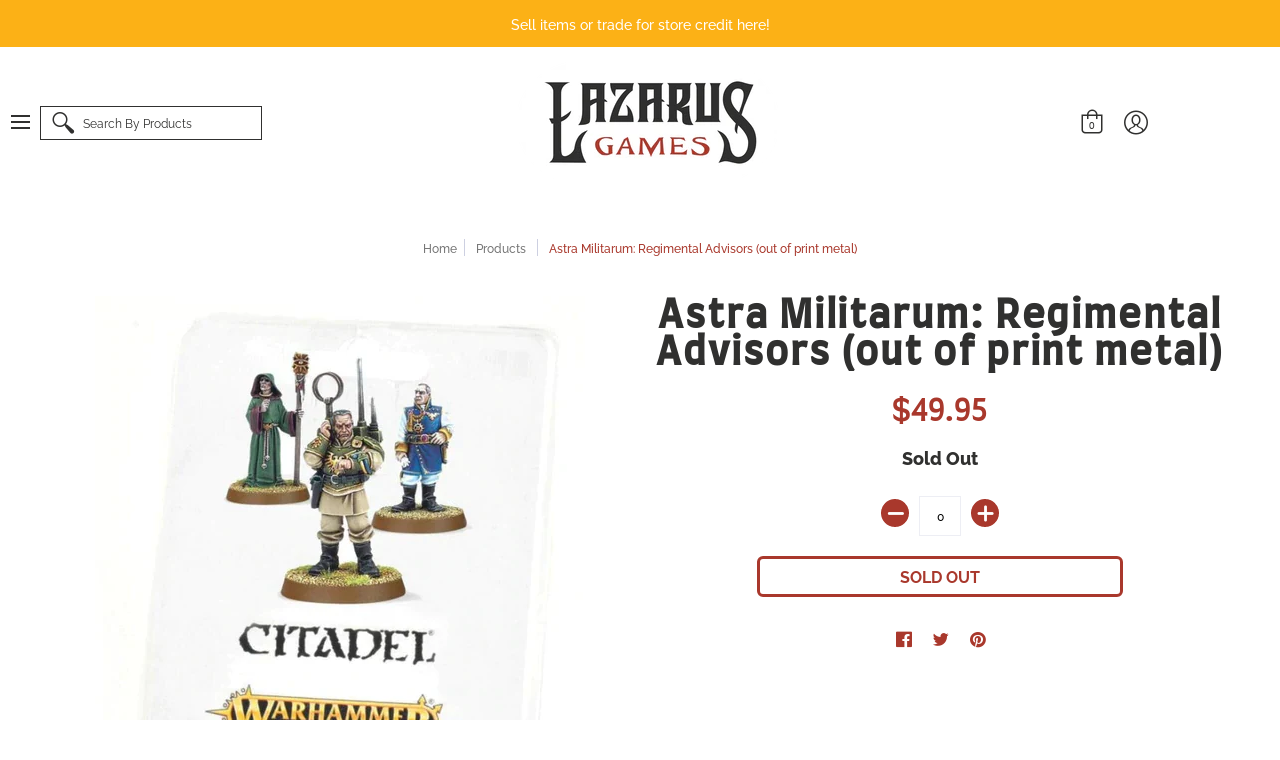

--- FILE ---
content_type: application/javascript; charset=utf-8
request_url: https://searchanise-ef84.kxcdn.com/preload_data.0Y5d3y9y1v.js
body_size: 12325
content:
window.Searchanise.preloadedSuggestions=['avatar magic','one piece','final fantasy','kill team','horus heresy','commander deck','grand archive','lord of the rings','bolt action','blood bowl','space marines','star wars unlimited','lord of the rings lcg','star wars','space wolves','final fantasy mtg','death guard','space marine','world eaters','middle earth','combat patrol','legions imperialis','edge of eternities','blood and plunder','star wars legion','arkham horror','booster box','spider man','marvel champions','magic the gathering','dark angels','one piece tcg','lorwyn eclipsed','pro acryl','astra militarum','secret lair','iron wind metals','blood angels','disney lorcana','dragon shield','gundam tcg','thousand sons','the old world','soulblight gravelords','prismatic evolution','chaos space marines','old world','mtg final fantasy','warhammer 40k','slaves to darkness','army painter','land raider','star wars armada','boarding patrol','deck box','age of sigmar','collector booster','blood & plunder','cities of sigmar','flesh and blood','emperor\'s children','leagues of votann','avatar the last airbender','death korps','x wing','grey knights','dice set','star wars rpg','final fantasy magic','adeptus titanicus','marvel crisis protocol','pokemon tcg','modern horizons 3','tomb kings','stormcast eternals','grand cathay','black templars','flames of war','spirit island','journey together','arkham horror lcg','warhammer dice','warhammer fantasy','gundam card game','forge world','chapter approved','warhammer underworlds','imperial knights','wood elf','legend of the five rings','star wars x-wing','card sleeves','crisis protocol','aeronautica imperialis','start collecting','pokemon booster box','magic the gathering final fantasy','black templar','magic the gathering avatar','starter set','empire of man','brothers war','game mat','fallout wasteland warfare','minas tirith','warhammer old world','army box','high elf','emperors children','blood plunder','mtg commander','chaos daemons','dungeon crawl classics','games workshop','middle-earth sbg','adepta sororitas','iron hands','chaos knights','the lord of the rings lcg','battlefield in a box','legion dice','adeptus custodes','cardfight vanguard','imperial knight','dragon ball','old world presale','wasteland warfare','legion transfer sheet','gloomspite gitz','star trek','one piece booster','board games','maggotkin of nurgle','transfer sheet','battle mat','adeptus mechanicus','pokemon cards','tarkir dragonstorm','citadel paint','paint set','marvel united','chaos spawn','gamers grass','the one ring','ral partha','tiny epic','dice tray','commander decks','mork borg','beasts of chaos','warriors of chaos','pre order','blades of khorne','solar auxilia','tactical squad','whispers in the well','tomb world','epic battles','legion imperialis','the horus heresy','pariah nexus','dark souls','yu jing','set booster','doctor who','battle force','booster display','paldean fates','goodman games','blood bowl dice','dice throne','warhammer quest','wilds of eldraine','dungeons and dragons','gift card','wood elves','teenage mutant','mtg final','arks of omen','edge of','commander masters','chaos lord','night lords','car wars','one ring','raven guard','lorcana fabled','magic final fantasy','flesh eater','starter deck','surging sparks','ashes reborn','armory deck','black library','uruk hai','card box','inner sphere','mtg lord of the rings','gundam card','collector booster box','speed paint','age of darkness','prismatic evolutions','mtg booster','death korp','avatar the last','tomb king','endless spells','lord of','tau empire','chaos space marine','magic avatar','booster pack','lord of the rings magic','chaos knight','jump pack','board game','warhammer necrons','battlefleet gothic','grey seer','modern horizons','play mat','paint sets','daughters of khaine','magic the gathering avatar the last airbender','baldurs gate','white scar','noise marine','black powder','crown zenith','ultra pro','army set','monument hobbies','dwarfen mountain holds','warhammer the old world','dragon shield sleeves','dawn of fire','iron wind','chaos black','green stuff','star wars x wing','lost caverns','dol amroth','mission pack','combined army','deck boxes','the army painter','magic the gathering commander','legiones astartes','sisters of battle','battletech clan','lord of the rings mtg','idoneth deepkin','genestealer cults','pokemon booster','monster hunter','baldur\'s gate','sketch cover','weiss schwarz','assassins creed','dune imperium','drop pod','call of cthulhu','gamegenic sleeves','gaming mat','warlord games','mtg booster box','out of print','white dwarf','boss monster','mtg bundle','card game','kharadron overlords','edge of the empire','war dog','mission deck','innistrad remastered','leman russ','marvel crisis','game genic','ogor mawtribes','red dragon inn','war dogs','imperial fists','world eater','azurite sea','space marine heroes','terraforming mars','lotr lcg','grand archive presale','all game terrain','magic the gathering final','bolt action starter','war machine','magic lord of the rings','iron warriors','warhammer 40k orks','daemon prince','middle earth sbg','helsmiths of hashut','legion of everblight','necromunda dice','cyberpunk red','pathfinder 2e','mega evolution','legends of the force','lake town','star trek adventures','force pack','warlord titan','modern horizon 3','play booster','chaos warriors','massive darkness 2','nemesis claw','one piece deck','mtg commander deck','free league','hero quest','slay the','flesh eater courts','magic commander','serpent horde','elite trainer box','edge of eter','champions of','ossiarch bonereapers','march of the machine','metal dice','privateer press','savage worlds','mansions of madness','collectors booster','marvel secret lair','riftbound booster','riftbound tcg','battle of hoth','chapter approved mission','game of thrones','imperial assault','boarding actions','corvus belli','dark elf','gamer grass','lorcana playmat','forbidden lands','magic booster box','blood angel','black bolt','army painter fanatic','yu gi oh','ticket to ride','digimon tcg','oak and iron','dark eldar','magic spider man','red gobbo','white scars','king of the dead','van saar','force and destiny','matched play guide','infinity nomads','magic the gathering booster','war in rohan','aeon\'s end','orruk warclans','warhammer terrain','star wars shatterpoint','legion transfer','here to slay','evolving skies','universes beyond','general\'s handbook','warhammer starter','star wars ccg','grey knight','game of thrones lcg','table mat','magic the gathering collector booster','shadowverse evolve','disciples of tzeentch','card sleeve','shrouded fable','fallout wasteland','master of','contemptor dreadnought','king of tokyo','one piece card game','western legends','broken realms','lost caverns of ixalan','massive darkness','ultimate guard','pathfinder core','alpha legion','draft booster','sisters of silence','corvus cabal','secrets of power','super premium collection','dragon storm','paldea evolved','alien rpg','death korps of krieg','rough riders','oak & iron','magic booster','monsterpocalypse masters of','one piece booster box','army of the dead','warhammer 40k books','chaos daemon','tales of middle earth','gundam booster','cthulhu death may die','blood bowl pitch','imperial agents','far harad','space wolf','blood and','warhammer underworld','vallejo paint','imperial fist','dr who','to paint','horus heresy transfers','lord of the rings games workshop','war of the ring','warhammer novel','death company','delta green','cursed city','scarlet violet 151','vampire the masquerade','thunderstone quest','high elf realms','emperor’s children','team yankee','lazarus games','fallout mtg','star realms','moria goblin','pro acryl red','siege of terra','blackstone fortress','walking dead','da red gobbo','warhammer the horus heresy','orks combat','warhammer old','magic box','beast of chaos','dry brush','logan grimnar','monster manual','thunder junction','brutal and','set booster box','kings of war','battle for berlin','contrast paint','shadows of','citadel base','battletech starter','mystic vale','dragon shield matte','a song of ice and fire','sons of horus','data cards','ash waste','playing cards','dark angel','one piece starter deck','one piece starter decks','card storage','40k miniatures','brotherhood of steel','star wars lcg','battle fleet','scene box','alpha strike','genestealer cult','kill team starter','imperial guard','fire dragons','matt sealer','traveller rpg','battletech gothic','wood elf realms','final fantasy magic the gathering','riders of rohan','paint brush','army painter brush','foundations mtg','ravnica remastered','bloomburrow commander','citadel case','middle earth strategy battle game','army painter primer','assault squad','word bearers','steve jackson','range wars','the one ring rpg','inner circle','warpaint fanatic','dice bag','lord of the rings the card game','trench crusade','ninja turtles','vampire the masquerade rivals','pokémon mega','one ring rpg','collector booster display','x-wing miniatures','ashes of','ash waste nomads','scarlet and violet','command squad','final fantasy tcg','horus heresy books','battletech books','25mm bases','temporal forces','mini dice','movement tray','star league','the lord of the rings','lord of the ring','high elves','fusion strike','tales of middle-earth','pokémon tin','commander starter','return to dark tower','mtg lorwyn eclipsed','space wolves army box','port royal','salvage box','final fantasy commander','gundam starter deck','lords of','one piece starter','blood on the','warhammer warmaster','kids on bikes','chaos marines','mk iii','chaos dwarf','star wars deck','index cards','advent calendar','urban lance','space marine codex','secrets of magic','out of','fallout commander','citadel spray','playmat tube','uber corp','starblood stalkers','warhammer books','dungeon crawl','the lion','arcane journal','ascended heroes','destined rivals','fusion world','one piece be 2','gundam assemble','obsidian flames','crimson vow','outlaws of thunder','fallout rpg','figure case','dominaria remastered','miniature paint','age of rebellion','five rings','mtg booster pack','stellar crown','d&d 5e alternate cover','blood rites','doomtown range wars','lorcana booster box','isle of cats','firelock games','necromunda cards','battle tech','blood bowl skaven','zone mortalis','lord of the rings commander','imperial infantry','magic the gathering booster box','midnight hunt','citadel guard','gift bundle','sector mechanicus','double masters','warhammer 40k dice','super mutant','lord rings','battletech dice','avatar mtg','stranger things','phantasmal flames','elder scrolls','imperial armour','bloom burrow','army painter air','mordor orc','double feature','paradox rift','colt express','mtg decks','warhammer novels','three hunters','40k tau','magic the gathering lord of the rings','bloomburrow deck box','mtg collector','bolt action german','battle armor','wild warg','hedonites of slaanesh','jump to lightspeed','new capenna','warhammer ork','warriors of the dead','one p','death may die','scout squad','night lord','kill team starter set','terminator squad','kingdom of bretonnia','team rocket','vampire lord','warhammer warcry','dragon shield brushed','bloomburrow co','dice masters','starter kit','mark iii','agents of the imperium','the last airbender','basing material','edge of etern','magic spider','marvel\'s spider-man','death in space','magic collector','battletech mercenaries','star wars dice','d&d 5e','dead marsh','ork boyz','dire foes','battle sanctum','middle earth strategy','40mm bases','warhammer hero','black orc','deck pod','perfect fit','mtg mystical archive japanese','warhammer oop','noise marines','shimmering skies','player\'s handbook','tiny epic dungeons','unstable unicorns','battletech lance','into the dark','ash wastes','masters of the universe','fantasy flight','miniature case','tiny towns','soul grinder','secret lair x','avatar magic the gathering','rift bound','battlefield box','final fan','one piece case','old gods','tempest of war','monument paint','battletech box','plague marines','original adventures reincarnated','legion republic','warhammer 40k eldar','last alliance','league of','air brush paints','age of','forces of fantasy','steel legion','elder sign','player core 2','warhammer empire','wolf lord','neon dynasty','pokemon card','vampire counts','strike force','collector box','time spiral remastered','bundle box','air brush','rider of the dead','paint brushes','dragon dice','a game of thrones lcg','night goblin','one pi','sleeping gods','battle group','me hanicum','horus heresy legiones astartes','elden ring','fate of the','victory at sea','reign of jafar','symbaroum rpg','mtg ff','final fantasy bundle','final f','final fantasy collector','aeldari codex','keeper of secrets','magic deck','of honour','space marine captain','one piec','axis and allies','dwarf warriors','cadian astra militarum','warhammer age of sigmar','castle panic','solo rpg','dark tower','40k ork','circle orboros','dice tower','trade in','infinity scenery','the end and the death','warp spiders','pokemon go','grand archive tcg','flesh blood','sector imperialis','rogal dorn','legions impe','gamegenic matte','primaris captain','dol guldur','booster bundle','card holder','blood rage','chaos chosen','legion astartes','chaos space','haradrim warriors','the hobbit','heroes of','warhammer 40k codex','magic bundle','dark imperium','orks 40k','40k orks','brilliant stars','monster hunter world','dropzone commander','army painter set','booster box pokemon','battle ready bases','legend of the five rings lcg','forgotten realms','bright lights','spark of rebellion','a game of thrones','teenage mutant ninja turtles','fallout wasteland warfare starter','blood and plunder english','clan star','munchkin warhammer','witcher boardgame','avatar the','horus heresy saturnine','arkham horror the card game','one piece sleeves','age of sigmar spearhead','spider-man magic','magic final','lord rings lcg','wolf guard','card case','japanese size','chaos rhino','caverns of ixalan','warhammer 40k book','magic foundations','index card','mortal ambition','the lost caverns of ixalan','magic the gathering commander deck','twilight imperium','bolt action rules','chaos codex','magic the gathering bundle','gamegenic sidekick','deimos pattern','warhammer knight','aeldari miniatures','mordor orcs','star wars roleplaying','infinity combined army','bolt action dice','flesh-eater courts','soul blight','order dice','mtg draft booster box','warhammer magic','beyond the gates of antares','commander bundle','halo ground command','first chapter','draft booster box','assassin\'s creed','starter commander','x-wing 2nd','pokemon booster presale','command edition','lord of the rings card game','warhammer set','technical paint','heavy intercessors','duskmourn mtg','easy to build','bolt action british','pro acryl grey','orlock gang','helsmiths of','treasure pack','ninja turtle','gathering presale','root playmat','avatar last airbender','world shaper','horus heresy mechanicum','cat lady','all will be one','magic singles','the brother\'s war','marvel champions hero pack','collector\'s booster display','necrons 40k','monument primer','mtg foundations','kill rig','warhammer heroes','age of sigmar seraphon','fallout magic','single cards','pathfinder 2e sketch','chaos terminators','gamersgrass batt','cave troll','flesh and blood display','league of votann','of the chapter','collector boosters','return to','heroes of the chapter','hero realms','ork codex','wet palette','vanquisher of the necromancer','witch king','star wars legion empire','wrath of','be like a crow','mage knight','of war flames of war','black guard','nomads infinity','kill eam','love letter','heavy weapons','player core','the tides','d&d 5e token set','battletech pack','space marines data','end and the death','mission cards','deck holder','nuln oil','warhammer 40k tau empire','mouth of','warhammer 40k ge','walking dead all out war','box set','mystical archive','legion imp','chaos sorcerer','angels combat patrol','legion starter','star trek ascendancy','lore of the','pathfinder monster core','phantom monarchs','rift ound','avatar booster','over power','be like a cat','llamas unleashed','grand archive starter','wrecka krew','pro acryl prime','the ur dragon','army painter brushes','arkham horror card game','magic the gathering spider man','mtg final fantasy bundle','the hunted','gamegenic prime','dominaria united','wild wargs','the serpent horde','five parsecs','mephiston red','d&d spell cards','booster box mtg','infinity aleph','faction pack','khazad dum','kobold press','cadia stands','retributor armour','goblin town','rc car','royal court','blood bowl miniatures','metal coins','phyrexia all will be one bundle','mtg box','mtg zendikar','pre release','gamegenic box','beginner box','dogs of war','chaos marauders','dnd 5e','battle middle earth','stormcast eternal','liquid core','lords of waterdeep','citadel paints','red dragon','game mats','metal bases','lorcana starter','grand master','wrath & glory','grey paint','legion transfers','hunter orcs','grand arc','blood hunt','land speeder','40k starter','land station','the circle undone','modern horizons 3 commander','oop 40k','adeptus mech','one pie','ork combat patrol','gondor at war','g.i joe','battletech map','the night','warhammer chronicles','legend of the five rings rpg','outlaws of thunder junction','10th ed','shining fates','mtg commander decks','star wars un','watcher in the water','dragons of tarkir','gift cards','warhammer 40k tau','rangers of middle earth','warhammer 40,000 orks','arkham horror return','dwarf mountain holds','maggoth lord','disney lorcana ursula','mark iv','land raider crusader','warhammer fantasy empire','twilight masquerade','phyrexia all will be one','meta zoo','chaos terminator','challenger deck','knights of','the crew','great western trail','storage box','warlock tiles','sorcerer lord','empire knights','pre release pack','mystery dice','star wars legion card pack','cosmere rpg','forbidden land','race for the galaxy','avatar bundle','pokemon mega evolution','ur dragon','avatar collector','card games','doctor who commander','rule books','presale warhammer','star wars unlimited legends of the force','old world orcs','dungeons and','reference card','starfinder 2e','cowboy bebop','power armor','final fa','mtg final fantasy commander deck','warhammer deck box','fallout factions','one piece box','poncho eevee','aetherdrift commander','ork kommandos','40k terrain and scenery','gale force nine','daemons of nurgle','clan war','gotrek and felix','battle deck','call for','throne of light','warcry starter','karlov manor','datasheet cards','horus heresy dice','lex arcana','card boxes','corpse grinder','bolt thrower','lead belcher','pioneer challenger deck','pro acryl set','orld world','infinity haqqislam','magic the','knight lancer','40k space marine','blood plunder ship','28mm bases','orks stompa','warhammer dwarf','warg riders','tech marine','sigmar starter','flesh and blood blitz','100mm base','magical kitties','playmat mtg mystical archive japanese','one deck','space marine dreadnought','forgotten age','warhammer 40,000 edition','primaris chaplain','swooping hawks','t\'au empire','space marines chaplain','fields of arle','sidekick 100 xl','used army','corpse cart','bolt action us','range wars starter','journeys in middle earth','cutting mat','lost origin','action pack','boba fett','necromunda house of','assault intercessors','battle for','witch hunter','barons war','bike squad','rogue trader','fallout terrain','battletech battle mat','pre sale','pathfinder sketch','forgotten city','khorne 40k','squire plus','harry potter','warhammer 40k knights','clear sleeves','blood claws','middle earth dice','super mutants','lord of skulls','alternate cover','primaris ancient','welcome to','primaris lieutenant','exploding kittens','white paint','card binder','gamegenic matte sleeves','game night','iron hand','blame game','warhammer 40k terrain','lord on','black panther','commander mtg','shoulder pads','leagues of','mtg booster display','feast for odin','model basing','dungeon master','40k deck protect','retribution of scyrah','dragon shield clear matte','bolt action is','flash gitz','into the','pro acryl wash','necron warriors','goblin king','texture paint','space marines codex','tech priest','40k tanks','invincible the card game','tyranids ravener','army painter paint','dungeons & dragons','star wars unlimited wars unlimited box','rebel card pack','lorwyn bundle','booster box dragon ball super','flying bases','avatar the last airbender magic','sidekick pro','last airbender','the horus heresy legiones astartes','mtg of','dawn of war','blood crypt','magic collector booster','marvel crisis protocol core','civil war','bolt a','clan invasion box set','battlefield support','blitz bowl','battletech tech','basing kit','final fantasy booster','mtg universes beyond','war walker','mtg tarkir dragonstorm','final fantasy commander deck','final fant','play booster display','fallout dice','abyssal heaven','old school','jain zar','digimon deck','space marine combat patrol','60mm base','fire prism','assault marines','necron codex','murders at karlov','talisman 4th','lorcana case','battletech miniatures','one piece the','marvel mtg','crucible guard','start here','primaris intercessors','league battle','knight battle group','vanguard cardfight','battlezone mechanicus','khorne daemons','dying earth','star wars x-wing 2nd ed','on piece','cy borg','the brothers war','space hulk','scarlet keys','master of executions','fury of','red paint','call of','dark heresy','zombie dice','lorcana booster','the three hunters','collector pack','paint warpaint','summoner wars','beast of','lost cav','battletech star','blade guard','horus heresy book','baldurs gate 3','eldar metal','axis & allies','blood bowl spike','power grid','quest of the','citadel shade','war paints','tricky terrain','plastic glue','solar aux','dark reaper','monster of the','kell hounds','citadel paint set','spellbook cards','legiones imperialis','skull altar','mtg set booster','necromunda bases','dice game','armies of the lord of the rings','beast of nurgle','rubber dice','chaos deamons','pro acryl blue','infinity tohaa','d&d miniatures','warhammer core rules','commemorative series','joy toy','infinity bases','epic encounters','lorcana azurite','rogue trader miniatures','house of faith','infinity collection pack','daemons of khorne','leviathan 40k','draft booster pack','dawn of madness','grave guard','flesh hounds','legions imperialis bases','lord of the ring lcg','dragon shield japanese','of glory','deathwing assault','kill team books','shadow collective','warhammer fantasy battle','cat adventure','lord solar','murders at karlov manor','fat mat','mina’s tirith','32mm bases','orcs and','star wars edge of the empire','booster packs','star wars age of rebellion','great western','grand arch','40k dice','looney labs','citadel contrast','star wars destroyer','dragon shields','warzone miniatures','corax white','mtg bloomburrow','big mek','ghost ark','heavy intercessor','bloomburrow sleeves','fellowship of the ring','brother\'s war','too many','lord of change','bolt action soviet','murders at','is vanguard','warhammer black library','gamegenic dungeon','ark nova','convergence of','assault intercessor','dark angels combat patrol','knight dominus','basing accessories','nanoblock pokemon','strong hold','cat rpg','god of war','black mold','imperial service','draft box','nova orange','heavy weapon squad','mtg aetherdrift','magic the gathering teenage mutant ninja turtles','sorcery contested realm','oshi push','super slam','collector booster magic','dragon shield sleeve','battletech comstar','monster cards','battletech ba','did reincarnated','battletech cards','final fanta','play booster box','avatar mag','booster display box','the last airbender booster','strength of thousands','gamegenic sidekick pro','star wars imperial','white flare','warg rider','sultai arisen','weapon upgrade','tarkir dragonstorm commander deck','colorful stage','approved ops','secret lair final fantasy','pro acryl flameon','wood elf warhammer','halo flashpoint','of eternity','deck holder 80','horus heresy rulebook','mtg final fantasy play booster','old world dice','base terrain','sky team','clear dragon shield','support lance','b1 battle droid','spongebob lair','1st strike','spider man magic','one piece op 11','inner sphere lance','young adventurer','wings of','iron valiant','fallout raiders','army painter kit','star wars legion starter','iron man','dragon ball super','mtg fin','mtg universes beyond final fantasy','limit break','fallout robot','cad bane','nihilakh oxide','norn emissary','eternal might','gundam starter','mtg singles','battletech plush','ork dice','dream eaters','death of','war hammer starter','battletech salvage','yugioh booster packs','battle box','weapons upgrade','fantasy flight games','blind box','food and fellowship','warp lightning','games workshop dice','shade brush','collector booster pack','vampire team','death guard codex','games workshop lord of the rings','warhammer 40k aeldari','warhammer starter set','pro acryl white','pirates csg','war hammer','secret lai','bolt action japanese','warhammer fantasy roleplay','gaunts ghos','gamegenic deck box','uruk-hai scout','legion of','free cities','masters of evil','infinity combined','flight of the','x wing 2nd','lost caverns of ixalan commander deck','warhammer freeguild','star wars paint set','booster box magic','one piece card','necromunda gang','storm eagle','warhammer battleforce','thunderwolf cavalry','convergence of cyriss','lorcana first chapter','star wars wing','40k oop','iron golems','critical role','elf command','imperium maledictum','dcc rpg','wall of martyrs','the great slaughter','red harvest','tyranid codex','royal guard','warhammer tools','pokemon espeon','blue paint','space mar','crystal clans','death guard paint','mountain holds','black riders','rise of','green spray primer','brood brothers','plague marine','sons of','orc and goblin','the mind','phoenix lord','hobby round','objective marker','metal oop','small world','limited edition','tac ops','of the rings','ravening hordes','blood bowl nurgle','brutal is','ork warboss','magic the gathering bloomburrow','kill zone','dungeon bowl','pokemon scarlet and violet','infinity codeone','rpg dice','curse of strahd','kill team core','orks codex','battletech battlemat','citadel colour','infinity code','metal coin','knight questoris','battlezone manufactorum','arcane tinmen','lumineth realm-lords','prerelease pack','epic card game','storm raven','infinity code one','reference cards','mice and mystics','slaves of darkness','fury of the','war of the rohirrim','khazad guard','enemy within','death watch','dungeon craft','magic the gathering starter','history pack','star wars rebellion','primer paint','blood angels dice','death monster','primaris space marines','lorcana deck box','huron blackheart','as starter','star wars rim','mtg warhammer','shadow in the east','family matters','merchant of','black legion','monsterpocalypse masters','set booster display','gamegenic sleeve','top loader','dire wolves','cover of darkness','warmachine cygnar','lord of the rings booster','dark elves','lucius the','army painter battlefield','spell cards','leviathan dreadnought','just one','war of the','pokemon box','cthulhu death','pro acryl green','tomb of annihilation','room rental','pokemon journey','a game of thrones card game','first flight','a game of thrones lcg 2nd','command corps','return of the king','blood bowl team','star wars legion imperial','core rulebook','one deck dungeon','citadel brush','khorne lord of','into the inklands','harbinger of','space marine chaplain','rat ogor','deck building','master of p','doomtown range wars starter set','iron guard','pokemon playmat','pokemon pack','kill team legionaries','the empire','kill tea','silver tempest','jumpstart booster','disk wars','age of sigmar terrain','hello kitty','necron lord','chaos chariot','lion el','dunwich legacy','splintered fang','pink horror','star war rpg','radiant origin','commander dec','standard card sleeves','american epic','american civil war epic','pro acryl jade','miniatures painting','magic pack','leviathans the great war','a gentle rain','unstable game','robo rally','inner sphere command lance','games book','eshin grey','dragon sleeves','mtg marvel’s spider-man venom unleashed','magic turtles','lorcana whispers','space marine data','model holder','the end and the','lorwyn eclipse','starter kit mtg','hololive ocg','ixalan commander','mk ii','gothic sector','dwarf holds','avatar the last air bender','nemesis lockdown','avatar booster box','catan sleeves','golden king','edge of ete','tyranids datacards','necromunda enforcer','edge of eternit','mega evo','space marines legion astartes','the card game','generals handbook','activation deck','dragon shield standard','camel up','game castle','high seas','gandalf the white','clan heavy battle','d6 dice','wolf grey','cthulhu dice','40k chapter approved','star wars role','metal miniatures','epic dungeon','a song of ice & fire','40mm base','adventure is','the dark','counter intelligence','middle earth commander','ork 40k','secret lair drop','art sleeves','battletech inner','purple paint','40k outrider','evolution expansion','dragon shield clear','wilds of','kill team datacards','zip binder','flesh and blood armory','tarkir dragonstorm prerelease','champion of slaanesh','captain with','pro acryl flesh','video games','mtg edge of eternities','40k book','booster display mtg','final fantas','pro acryl ye','the first chapter','ironsworn starforged','archazia’s island','gamegenic token','technical readout','battlefield in a box badlands','fallout ghouls','chaos ogre','pokemon booster pack','foundations collector','warhammer box set','newtype rising','arkham horro','warhammer 40k 10th ed inde cards','hex bases','star wars booster','icons of the realm','path to carcosa','collector\'s booster','daemons of slaanesh','players handbook','horrors of the','commander mas','middle eart','elite trainer','d6 dice set','star wars unl','magic starter','howling banshees','army painter warpaints','streets of new capenna','grave danger','matt varnish','warhammer bretonnia','of the dead','reaver titan','middle-earth harad','middle earth book','time spiral','soul shackle','explorers of the deep','starter commander deck','space marine tactical squad','heart of ghur','painting handle','brother’s war','avatar of khaine','citadel handle','inner sphere battle lance','mouth of sauron','star fleet','screaming skull','orks combat patrol','cities of','battle of','space marines dark','german winter','warhammer blood angels','magnus the red','house karstark','die set','ork battleforce','dnd miniatures','40k terrain','german starter','pokemon elite trainer','necromunda book','upgrade pack','sisters of','dark age','used miniatures','star wars force and destiny','warhammer sleeves','afrika korps','dm screen','of souls','power rangers','rising sun','questing knights','air paint','angel of','build and battle','28mm base','castles of burgundy','adepta so','warscroll cards','base set','dragons of','chosen of','vault of magic','soul blight gravelords','dead of dunharrow','games workshop lord of rings','ork boy','icons of the realms','bane blade','general’s handbook','the thing','dice 40k','great eagles','square base','ad mech','dungeon master\'s guide','deck holder 100plus','25mm base','malign sorcery','soulblight grave','red angel','adeptus mecha','ork mek','starter army','space mari es','bat swarm','lv x','ork stompa','ack ack','warhammer 40,000 kill team','booster ox','50mm round base','codex supplement','blood red','kill team annual','space marine spearhead','chaos champion','oval base','blood and crowns','hive tyrant','figurines of adorable power','40k codex','screamer killer','crimson court','japanese mystical archive playmat','tau combat patrol','thousand son','marvel crisis protocol terrain','legions im','avatar legends','10th edition','storm cast','song of and','dawn of the zeds','crisis suits','venerable dreadnought','mutant year zero','command and','warhammer mtg','gor herd','star destroyer','star wars edge','blood reavers','call of cthulhu l','flesh and blood deck','averland sunset','the witcher','kill teams','lieutenant with','doctor strange','call of cthulhu dice','jaws of the lion','matte sleeves','infinity terrain','munchkin babies','ultimate masters','bolt action bases','carry case','art books','warmaster heavy battle titan','flesh paint','dark angels codex','soulblight gravelord','endless punishment','iron golem','white primer','bolt actio','slay the spire','stone age','chaos daemons combat patrol','my little pony','in the dark','enhance bag','company heroes','redemptor dreadnought','skin paint','game room','warlord of the','pathfinder pocket','munchkin quest','scarlet and violet 151','hive scum','warhammer vanguard','world of','heroquest game','lost caverns of','evil sunz scarlet','warp spider','march of the','pathfinder core rulebook','abaddon black','deff dread','pre-order exclusive','game color','double deck pod','mystical archive japanese','mtg fallout','rage of the abyss','the longest day','warmachine hordes','warhammer commander','british vs pirates','moria goblins','oval bases','mtg starter','black primer','orc command','one piece op','dragon shield black','battletech support','star wars unlimited deck pod','silent king','eldritch horror','star wars wing republic','cadian shock troops','ghazghkull thraka','commander legends','battle mats','contrast medium','force of','chaos warrior','iron wind metal','clone wars','storm speeder','necromunda ash wastes','masters of the','eldrazi incursion','playing card','kingdom rush','dungeons & dragon','dungeons dragons','metal dragon','blight curse','talisman the','tarkir commander decks','pokemon day','citadel pink','citadel blue dry','dragon s','goliath gang','ash wa','secret l','warhammer ornament','heavy support','fell warg','mtg packs','dream chaser','life pad','sleeves standard','space marines b','one piece tcg op','wizards of the coast magic the gathering teenage mutant ninja turtles','aeons end','rift bou','house kurita','infinity kestrel','texture trainer','astra militarum army box','hosts of','elestrals lifestream','magic presale','chocobo bundle','bolt at','vindicator siege tank','one piece carrying on his will','old world chaos','the silent king','the emperor\'s','table mats','figure cases','adeptus mechanicus codex','booster pack magic','house davion','magic ava','legions astartes','magic the gathering spider-man','star realms united command','magic the gathering avatar the last','metal ork','battle plush','black dragon','avatar box','guns am','sam and frodo','sidekick pro 100 xl convertible','disney lorcana fabled','magic edge','edge of e','warhammer book','chaos vehicle','avatar the last at','horus heresy weapons','fire lock','distorted reflections','clan fire','game over','wasteland warfare be','kill team rule','kill team rule book','high alliance','final fantasy secret lair','peace offering','metal base stands','infinity deck','strike team','warmachine infernals','critical kit','matched play','from the infinite staircase','play box','edge of eterni','urban war','static grass','orcs and goblins','warhammer 40k sleeves','song of ice','fallout power armor','pro acrylic prime','orks dice','deadwalker zombies','one piece tcg booster','night goblins','battletech alpha','warmachine mercenaries','date a live','angels of death','star wars unlimited sleeves','ogor mawtribe','tarkir bundle','monty python','new type','fallout cards','arkham horror starter','clan heavy','freikorps 15mm american civil war miniatures','map pack','dragon ball super fusion world','magic the gathering collector','star wars the card game','land rai','war wagon','epic 40k','triangle agency','illustration box','tarkir commander','march machine','imperial japanese','imperial japan','orks dice set','history of z','prerelease mtg','in the','mtg final f','final fantasy mtg collector','universes beyond final fantasy','final fantasy commander decks','ff mtg','pathfinder cards','nachmund gauntlet','fallout robots','guardians of the','dnd monster','60mm base\'s','fire dragon','blood bowl orc','blitz deck','mare nostrum','codex aeldari','x wing miniatures','us airborne','ironhead squat','card fusion','legion clone','this of','skaven dice','death guard green','pro paint','lord of the rings collectors','brown leather','battle lance','critical ops','mark vi','forge fiend','scenario pack','hand of the archon','lost ruins of arnak','tian xia','army painter paint set','striking scorpion','awaken realms','sigmar dice','starter collection','horus heresy knight','deck protector','blue eyes white dragon','orc warrior','eevee poncho','star wars legion republic','dungeon crawl classic','dungeons and dragons onslaught','old world warhammer','cat dice','rangers of','star wars rpgs','fountain court','warg moria','star war unlimited','wings of war','dnd cards','dark talon','tom bombadil','chaos knight war dogs','a time of war','most wanted','dune board game','army painter tuft','dryad bark','space orks','middle earth dwarf','clan heavy star'];

--- FILE ---
content_type: text/javascript
request_url: https://lazarus-games.com/cdn/shop/t/12/assets/script.js?v=10390372784631087471632893194
body_size: 86845
content:
//	@license | Lodash lodash.com/license | 4.17.15 | Underscore.js 1.8.3 underscorejs.org/LICENSE
(function(){var n,t="Expected a function",r=1,e2=2,u=1,o=1/0,i2=9007199254740991,c="[object Arguments]",f="[object Array]",a="[object AsyncFunction]",l="[object Boolean]",p="[object Date]",s="[object Error]",v="[object Function]",h="[object GeneratorFunction]",y="[object Number]",g="[object Object]",_2="[object Proxy]",b="[object RegExp]",j="[object String]",d=/[&<>"']/g,m=RegExp(d.source),O=/^(?:0|[1-9]\d*)$/,x=typeof global=="object"&&global&&global.Object===Object&&global,w=typeof self=="object"&&self&&self.Object===Object&&self,A=x||w||Function("return this")(),E=typeof exports=="object"&&exports&&!exports.nodeType&&exports,N=E&&typeof module=="object"&&module&&!module.nodeType&&module;function k(n2,t2){return n2.push.apply(n2,t2),n2}function F(t2){return function(r2){return r2==null?n:r2[t2]}}var T,S=(T={"&":"&amp;","<":"&lt;",">":"&gt;",'"':"&quot;","'":"&#39;"},function(t2){return T==null?n:T[t2]}),B,I,R=Array.prototype,$2=Object.prototype,q=$2.hasOwnProperty,D=0,P=$2.toString,z=A._,C=Object.create,G=$2.propertyIsEnumerable,J=A.isFinite,M=(B=Object.keys,I=Object,function(n2){return B(I(n2))}),U=Math.max;function V(n2){return n2 instanceof K?n2:new K(n2)}var H=function(){function t2(){}return function(r2){if(!Vn(r2))return{};if(C)return C(r2);t2.prototype=r2;var e3=new t2;return t2.prototype=n,e3}}();function K(n2,t2){this.__wrapped__=n2,this.__actions__=[],this.__chain__=!!t2}function L(t2,r2,e3){var u2=t2[r2];q.call(t2,r2)&&zn(u2,e3)&&(e3!==n||r2 in t2)||Q(t2,r2,e3)}function Q(n2,t2,r2){n2[t2]=r2}function W(r2,e3,u2){if(typeof r2!="function")throw new TypeError(t);return setTimeout(function(){r2.apply(n,u2)},e3)}K.prototype=H(V.prototype),K.prototype.constructor=K;var X,Y,Z=(X=un,function(n2,t2){if(n2==null)return n2;if(!Jn(n2))return X(n2,t2);for(var r2=n2.length,e3=Y?r2:-1,u2=Object(n2);(Y?e3--:++e3<r2)&&t2(u2[e3],e3,u2)!==!1;);return n2});function nn(t2,r2,e3){for(var u2=-1,o2=t2.length;++u2<o2;){var i3=t2[u2],c2=r2(i3);if(c2!=null&&(f2===n?c2==c2:e3(c2,f2)))var f2=c2,a2=i3}return a2}function tn(n2,t2){var r2=[];return Z(n2,function(n3,e3,u2){t2(n3,e3,u2)&&r2.push(n3)}),r2}function rn(n2,t2,r2,e3,u2){var o2=-1,i3=n2.length;for(r2||(r2=On),u2||(u2=[]);++o2<i3;){var c2=n2[o2];t2>0&&r2(c2)?t2>1?rn(c2,t2-1,r2,e3,u2):k(u2,c2):e3||(u2[u2.length]=c2)}return u2}var en=function(n2){return function(t2,r2,e3){for(var u2=-1,o2=Object(t2),i3=e3(t2),c2=i3.length;c2--;){var f2=i3[n2?c2:++u2];if(r2(o2[f2],f2,o2)===!1)break}return t2}}();function un(n2,t2){return n2&&en(n2,t2,rt)}function on(n2,t2){return tn(t2,function(t3){return Un(n2[t3])})}function cn(n2){return function(n3){return P.call(n3)}(n2)}function fn(n2,t2){return n2>t2}var an=lt;function ln(t2,u2,o2,i3,a2){return t2===u2||(t2==null||u2==null||!Hn(t2)&&!Hn(u2)?t2!=t2&&u2!=u2:function(t3,u3,o3,i4,a3,v2){var h2=Gn(t3),_3=Gn(u3),d2=h2?f:cn(t3),m2=_3?f:cn(u3),O2=(d2=d2==c?g:d2)==g,x2=(m2=m2==c?g:m2)==g,w2=d2==m2;v2||(v2=[]);var A2=Bn(v2,function(n2){return n2[0]==t3}),E2=Bn(v2,function(n2){return n2[0]==u3});if(A2&&E2)return A2[1]==u3;if(v2.push([t3,u3]),v2.push([u3,t3]),w2&&!O2){var N2=h2?function(t4,u4,o4,i5,c2,f2){var a4=o4&r,l2=t4.length,p2=u4.length;if(l2!=p2&&!(a4&&p2>l2))return!1;for(var s2=-1,v3=!0,h3=o4&e2?[]:n;++s2<l2;){var y2=t4[s2],g2=u4[s2];if(n!==void 0){v3=!1;break}if(h3){if(!bn(u4,function(n2,t5){if(!Fn(h3,t5)&&(y2===n2||c2(y2,n2,o4,i5,f2)))return h3.push(t5)})){v3=!1;break}}else if(y2!==g2&&!c2(y2,g2,o4,i5,f2)){v3=!1;break}}return v3}(t3,u3,o3,i4,a3,v2):function(n2,t4,r2,e3,u4,o4,i5){switch(r2){case l:case p:case y:return zn(+n2,+t4);case s:return n2.name==t4.name&&n2.message==t4.message;case b:case j:return n2==t4+""}return!1}(t3,u3,d2);return v2.pop(),N2}if(!(o3&r)){var k2=O2&&q.call(t3,"__wrapped__"),F2=x2&&q.call(u3,"__wrapped__");if(k2||F2){var T2=k2?t3.value():t3,S2=F2?u3.value():u3,N2=a3(T2,S2,o3,i4,v2);return v2.pop(),N2}}if(!w2)return!1;var N2=function(t4,e3,u4,o4,i5,c2){var f2=u4&r,a4=rt(t4),l2=a4.length,p2=rt(e3).length;if(l2!=p2&&!f2)return!1;for(var s2=l2;s2--;){var v3=a4[s2];if(!(f2?v3 in e3:q.call(e3,v3)))return!1}for(var h3=!0,y2=f2;++s2<l2;){v3=a4[s2];var g2=t4[v3],_4=e3[v3];if(!(n===void 0&&(g2===_4||i5(g2,_4,u4,o4,c2)))){h3=!1;break}y2||(y2=v3=="constructor")}if(h3&&!y2){var b2=t4.constructor,j2=e3.constructor;b2!=j2&&"constructor"in t4&&"constructor"in e3&&!(typeof b2=="function"&&b2 instanceof b2&&typeof j2=="function"&&j2 instanceof j2)&&(h3=!1)}return h3}(t3,u3,o3,i4,a3,v2);return v2.pop(),N2}(t2,u2,o2,i3,ln,a2))}function pn(n2){return typeof n2=="function"?n2:n2==null?it:(typeof n2=="object"?hn:F)(n2)}function sn(n2,t2){return n2<t2}function vn(n2,t2){var r2=-1,e3=Jn(n2)?Array(n2.length):[];return Z(n2,function(n3,u2,o2){e3[++r2]=t2(n3,u2,o2)}),e3}function hn(n2){var t2=M(n2);return function(u2){var o2=t2.length;if(u2==null)return!o2;for(u2=Object(u2);o2--;){var i3=t2[o2];if(!(i3 in u2&&ln(n2[i3],u2[i3],r|e2)))return!1}return!0}}function yn(n2,t2){return En(An(n2,t2,it),n2+"")}function gn(n2,t2,r2){var e3=-1,u2=n2.length;t2<0&&(t2=-t2>u2?0:u2+t2),(r2=r2>u2?u2:r2)<0&&(r2+=u2),u2=t2>r2?0:r2-t2>>>0,t2>>>=0;for(var o2=Array(u2);++e3<u2;)o2[e3]=n2[e3+t2];return o2}function _n(n2){return gn(n2,0,n2.length)}function bn(n2,t2){var r2;return Z(n2,function(n3,e3,u2){return!(r2=t2(n3,e3,u2))}),!!r2}function jn(t2,r2,e3,u2){var o2=!e3;e3||(e3={});for(var i3=-1,c2=r2.length;++i3<c2;){var f2=r2[i3],a2=u2?u2(e3[f2],t2[f2],f2,e3,t2):n;a2===n&&(a2=t2[f2]),o2?Q(e3,f2,a2):L(e3,f2,a2)}return e3}function dn(t2){return yn(function(r2,e3){var u2=-1,o2=e3.length,i3=o2>1?e3[o2-1]:n;for(i3=t2.length>3&&typeof i3=="function"?(o2--,i3):n,r2=Object(r2);++u2<o2;){var c2=e3[u2];c2&&t2(r2,c2,u2,i3)}return r2})}function mn(n2,r2,e3,o2){if(typeof n2!="function")throw new TypeError(t);var i3=r2&u,c2=function(n3){return function(){var t2=arguments,r3=H(n3.prototype),e4=n3.apply(r3,t2);return Vn(e4)?e4:r3}}(n2);return function t2(){for(var r3=-1,u2=arguments.length,f2=-1,a2=o2.length,l2=Array(a2+u2),p2=this&&this!==A&&this instanceof t2?c2:n2;++f2<a2;)l2[f2]=o2[f2];for(;u2--;)l2[f2++]=arguments[++r3];return p2.apply(i3?e3:this,l2)}}function On(n2){return Gn(n2)||Cn(n2)}function xn(n2,t2,r2){if(!Vn(r2))return!1;var e3=typeof t2;return!!(e3=="number"?Jn(r2)&&function(n3,t3){var r3=typeof n3;return!!(t3=t3??i2)&&(r3=="number"||r3!="symbol"&&O.test(n3))&&n3>-1&&n3%1==0&&n3<t3}(t2,r2.length):e3=="string"&&t2 in r2)&&zn(r2[t2],n2)}function wn(n2){var t2=[];if(n2!=null)for(var r2 in Object(n2))t2.push(r2);return t2}function An(t2,r2,e3){return r2=U(r2===n?t2.length-1:r2,0),function(){for(var n2=arguments,u2=-1,o2=U(n2.length-r2,0),i3=Array(o2);++u2<o2;)i3[u2]=n2[r2+u2];u2=-1;for(var c2=Array(r2+1);++u2<r2;)c2[u2]=n2[u2];return c2[r2]=e3(i3),t2.apply(this,c2)}}var En=it;function Nn(n2){return n2!=null&&n2.length?rn(n2,1):[]}function kn(t2){return t2&&t2.length?t2[0]:n}function Fn(n2,t2,r2){for(var e3=n2==null?0:n2.length,u2=((r2=typeof r2=="number"?r2<0?U(e3+r2,0):r2:0)||0)-1,o2=t2==t2;++u2<e3;){var i3=n2[u2];if(o2?i3===t2:i3!=i3)return u2}return-1}function Tn(n2){var t2=V(n2);return t2.__chain__=!0,t2}var Sn,Bn=(Sn=function(n2,t2,r2){var e3=n2==null?0:n2.length;if(!e3)return-1;var u2=r2==null?0:Wn(r2);return u2<0&&(u2=U(e3+u2,0)),function(n3,t3,r3,e4){for(var u3=n3.length,o2=r3+(e4?1:-1);e4?o2--:++o2<u3;)if(t3(n3[o2],o2,n3))return o2;return-1}(n2,pn(t2),u2)},function(t2,r2,e3){var u2=Object(t2);if(!Jn(t2)){var o2=pn(r2);t2=rt(t2),r2=function(n2){return o2(u2[n2],n2,u2)}}var i3=Sn(t2,r2,e3);return i3>-1?u2[o2?t2[i3]:i3]:n});function In(n2,t2){return Z(n2,pn(t2))}function Rn(n2,t2,r2){return function(n3,t3,r3,e3,u2){return u2(n3,function(n4,u3,o2){r3=e3?(e3=!1,n4):t3(r3,n4,u3,o2)}),r3}(n2,pn(t2),r2,arguments.length<3,Z)}function $n(r2,e3){var u2;if(typeof e3!="function")throw new TypeError(t);return r2=Wn(r2),function(){return--r2>0&&(u2=e3.apply(this,arguments)),r2<=1&&(e3=n),u2}}var qn=yn(function(n2,t2,r2){return mn(n2,32|u,t2,r2)}),Dn=yn(function(n2,t2){return W(n2,1,t2)}),Pn=yn(function(n2,t2,r2){return W(n2,Xn(t2)||0,r2)});function zn(n2,t2){return n2===t2||n2!=n2&&t2!=t2}var Cn=an(function(){return arguments}())?an:function(n2){return Hn(n2)&&q.call(n2,"callee")&&!G.call(n2,"callee")},Gn=Array.isArray;function Jn(n2){return n2!=null&&function(n3){return typeof n3=="number"&&n3>-1&&n3%1==0&&n3<=i2}(n2.length)&&!Un(n2)}var Mn=function(n2){return Hn(n2)&&cn(n2)==p};function Un(n2){if(!Vn(n2))return!1;var t2=cn(n2);return t2==v||t2==h||t2==a||t2==_2}function Vn(n2){var t2=typeof n2;return n2!=null&&(t2=="object"||t2=="function")}function Hn(n2){return n2!=null&&typeof n2=="object"}function Kn(n2){return typeof n2=="number"||Hn(n2)&&cn(n2)==y}var Ln=function(n2){return Hn(n2)&&cn(n2)==b};function Qn(n2){return typeof n2=="string"||!Gn(n2)&&Hn(n2)&&cn(n2)==j}var Wn=Number,Xn=Number;function Yn(n2){return typeof n2=="string"?n2:n2==null?"":n2+""}var Zn=dn(function(n2,t2){jn(t2,M(t2),n2)}),nt=dn(function(n2,t2){jn(t2,wn(t2),n2)}),tt=yn(function(t2,r2){t2=Object(t2);var e3=-1,u2=r2.length,o2=u2>2?r2[2]:n;for(o2&&xn(r2[0],r2[1],o2)&&(u2=1);++e3<u2;)for(var i3=r2[e3],c2=et(i3),f2=-1,a2=c2.length;++f2<a2;){var l2=c2[f2],p2=t2[l2];(p2===n||zn(p2,$2[l2])&&!q.call(t2,l2))&&(t2[l2]=i3[l2])}return t2}),rt=M,et=wn,ut=function(t2){return En(An(t2,n,Nn),t2+"")}(function(n2,t2){return n2==null?{}:function(n3,t3){return n3=Object(n3),Rn(t3,function(t4,r2){return r2 in n3&&(t4[r2]=n3[r2]),t4},{})}(n2,t2)});function ot(n2){return n2==null?[]:function(n3,t2){return vn(t2,function(t3){return n3[t3]})}(n2,rt(n2))}function it(n2){return n2}var ct,ft=pn;function at(n2,t2,r2){var e3=rt(t2),u2=on(t2,e3);r2!=null||Vn(t2)&&(u2.length||!e3.length)||(r2=t2,t2=n2,n2=this,u2=on(t2,rt(t2)));var o2=!(Vn(r2)&&"chain"in r2&&!r2.chain),i3=Un(n2);return Z(u2,function(r3){var e4=t2[r3];n2[r3]=e4,i3&&(n2.prototype[r3]=function(){var t3=this.__chain__;if(o2||t3){var r4=n2(this.__wrapped__);return(r4.__actions__=_n(this.__actions__)).push({func:e4,args:arguments,thisArg:n2}),r4.__chain__=t3,r4}return e4.apply(n2,k([this.value()],arguments))})}),n2}function lt(){}V.assignIn=nt,V.before=$n,V.bind=qn,V.chain=Tn,V.compact=function(n2){return tn(n2,Boolean)},V.concat=function(){var n2=arguments.length;if(!n2)return[];for(var t2=Array(n2-1),r2=arguments[0],e3=n2;e3--;)t2[e3-1]=arguments[e3];return k(Gn(r2)?_n(r2):[r2],rn(t2,1))},V.create=function(n2,t2){var r2=H(n2);return t2==null?r2:Zn(r2,t2)},V.defaults=tt,V.defer=Dn,V.delay=Pn,V.filter=function(n2,t2){return tn(n2,pn(t2))},V.flatten=Nn,V.flattenDeep=function(n2){return n2!=null&&n2.length?rn(n2,o):[]},V.iteratee=ft,V.keys=rt,V.map=function(n2,t2){return vn(n2,pn(t2))},V.matches=function(n2){return hn(Zn({},n2))},V.mixin=at,V.negate=function(n2){if(typeof n2!="function")throw new TypeError(t);return function(){var t2=arguments;return!n2.apply(this,t2)}},V.once=function(n2){return $n(2,n2)},V.pick=ut,V.slice=function(t2,r2,e3){var u2=t2==null?0:t2.length;return r2=r2==null?0:+r2,e3=e3===n?u2:+e3,u2?gn(t2,r2,e3):[]},V.sortBy=function(t2,r2){var e3=0;return r2=pn(r2),vn(vn(t2,function(n2,t3,u2){return{value:n2,index:e3++,criteria:r2(n2,t3,u2)}}).sort(function(t3,r3){return function(t4,r4){if(t4!==r4){var e4=t4!==n,u2=t4===null,o2=t4==t4,i3=r4!==n,c2=r4===null,f2=r4==r4;if(!c2&&t4>r4||u2&&i3&&f2||!e4&&f2||!o2)return 1;if(!u2&&t4<r4||c2&&e4&&o2||!i3&&o2||!f2)return-1}return 0}(t3.criteria,r3.criteria)||t3.index-r3.index}),F("value"))},V.tap=function(n2,t2){return t2(n2),n2},V.thru=function(n2,t2){return t2(n2)},V.toArray=function(n2){return Jn(n2)?n2.length?_n(n2):[]:ot(n2)},V.values=ot,V.extend=nt,at(V,V),V.clone=function(n2){return Vn(n2)?Gn(n2)?_n(n2):jn(n2,M(n2)):n2},V.escape=function(n2){return(n2=Yn(n2))&&m.test(n2)?n2.replace(d,S):n2},V.every=function(t2,r2,e3){return function(n2,t3){var r3=!0;return Z(n2,function(n3,e4,u2){return r3=!!t3(n3,e4,u2)}),r3}(t2,pn(r2=e3?n:r2))},V.find=Bn,V.forEach=In,V.has=function(n2,t2){return n2!=null&&q.call(n2,t2)},V.head=kn,V.identity=it,V.indexOf=Fn,V.isArguments=Cn,V.isArray=Gn,V.isBoolean=function(n2){return n2===!0||n2===!1||Hn(n2)&&cn(n2)==l},V.isDate=Mn,V.isEmpty=function(n2){return Jn(n2)&&(Gn(n2)||Qn(n2)||Un(n2.splice)||Cn(n2))?!n2.length:!M(n2).length},V.isEqual=function(n2,t2){return ln(n2,t2)},V.isFinite=function(n2){return typeof n2=="number"&&J(n2)},V.isFunction=Un,V.isNaN=function(n2){return Kn(n2)&&n2!=+n2},V.isNull=function(n2){return n2===null},V.isNumber=Kn,V.isObject=Vn,V.isRegExp=Ln,V.isString=Qn,V.isUndefined=function(t2){return t2===n},V.last=function(t2){var r2=t2==null?0:t2.length;return r2?t2[r2-1]:n},V.max=function(t2){return t2&&t2.length?nn(t2,it,fn):n},V.min=function(t2){return t2&&t2.length?nn(t2,it,sn):n},V.noConflict=function(){return A._===this&&(A._=z),this},V.noop=lt,V.reduce=Rn,V.result=function(t2,r2,e3){var u2=t2==null?n:t2[r2];return u2===n&&(u2=e3),Un(u2)?u2.call(t2):u2},V.size=function(n2){return n2==null?0:(n2=Jn(n2)?n2:M(n2)).length},V.some=function(t2,r2,e3){return bn(t2,pn(r2=e3?n:r2))},V.uniqueId=function(n2){var t2=++D;return Yn(n2)+t2},V.each=In,V.first=kn,at(V,(ct={},un(V,function(n2,t2){q.call(V.prototype,t2)||(ct[t2]=n2)}),ct),{chain:!1}),V.VERSION="4.17.15",Z(["pop","join","replace","reverse","split","push","shift","sort","splice","unshift"],function(n2){var t2=(/^(?:replace|split)$/.test(n2)?String.prototype:R)[n2],r2=/^(?:push|sort|unshift)$/.test(n2)?"tap":"thru",e3=/^(?:pop|join|replace|shift)$/.test(n2);V.prototype[n2]=function(){var n3=arguments;if(e3&&!this.__chain__){var u2=this.value();return t2.apply(Gn(u2)?u2:[],n3)}return this[r2](function(r3){return t2.apply(Gn(r3)?r3:[],n3)})}}),V.prototype.toJSON=V.prototype.valueOf=V.prototype.value=function(){return n2=this.__wrapped__,Rn(this.__actions__,function(n3,t2){return t2.func.apply(t2.thisArg,k([n3],t2.args))},n2);var n2},typeof define=="function"&&typeof define.amd=="object"&&define.amd?(A._=V,define(function(){return V})):N?((N.exports=V)._=V,E._=V):A._=V}).call(this),window.theme=window.theme||{},theme.Sections=function(){this.constructors={},this.instances=[],$(document).on("shopify:section:load",this._onSectionLoad.bind(this)).on("shopify:section:unload",this._onSectionUnload.bind(this)).on("shopify:section:select",this._onSelect.bind(this)).on("shopify:section:deselect",this._onDeselect.bind(this)).on("shopify:block:select",this._onBlockSelect.bind(this)).on("shopify:block:deselect",this._onBlockDeselect.bind(this))},theme.Sections.prototype=_.assignIn({},theme.Sections.prototype,{_createInstance:function(container,constructor){var $container2=$(container),id=$container2.attr("data-section-id"),type=$container2.attr("data-section-type");if(constructor=constructor||this.constructors[type],!_.isUndefined(constructor)){var instance=_.assignIn(new constructor(container),{id,type,container});this.instances.push(instance)}},_onSectionLoad:function(evt){$("div").removeClass("animate-section");var container=$("[data-section-id]",evt.target)[0];container&&this._createInstance(container)},_onSectionUnload:function(evt){this.instances=_.filter(this.instances,function(instance){var isEventInstance=instance.id===evt.originalEvent.detail.sectionId;return isEventInstance&&_.isFunction(instance.onUnload)&&instance.onUnload(evt),!isEventInstance})},_onSelect:function(evt){var instance=_.find(this.instances,function(instance2){return instance2.id===evt.originalEvent.detail.sectionId});!_.isUndefined(instance)&&_.isFunction(instance.onSelect)&&instance.onSelect(evt)},_onDeselect:function(evt){var instance=_.find(this.instances,function(instance2){return instance2.id===evt.originalEvent.detail.sectionId});!_.isUndefined(instance)&&_.isFunction(instance.onDeselect)&&instance.onDeselect(evt)},_onBlockSelect:function(evt){var instance=_.find(this.instances,function(instance2){return instance2.id===evt.originalEvent.detail.sectionId});!_.isUndefined(instance)&&_.isFunction(instance.onBlockSelect)&&instance.onBlockSelect(evt)},_onBlockDeselect:function(evt){var instance=_.find(this.instances,function(instance2){return instance2.id===evt.originalEvent.detail.sectionId});!_.isUndefined(instance)&&_.isFunction(instance.onBlockDeselect)&&instance.onBlockDeselect(evt)},register:function(type,constructor){this.constructors[type]=constructor,$("[data-section-type="+type+"]").each(function(index,container){this._createInstance(container,constructor)}.bind(this))}}),theme.Helpers=function(){var touchDevice=!1;function setTouch(){touchDevice=!0}function isTouch(){return touchDevice}return{setTouch,isTouch}}(),theme.adjustMenu=function(){$(function(){var top=$(".sticky-navigation").offset().top,sticky_top=$(".header-toolbar").outerHeight(),sticky_navigation=$(".sticky-navigation-container").outerHeight(),innerHeight=window.innerHeight;$(".responsiveMenu").css({maxHeight:innerHeight-sticky_navigation-20+"px"}),$(".responsiveMenu.isDesktop .parent-level-ul").css({maxHeight:innerHeight-sticky_top-40+"px"})});var innerWidth=window.innerWidth,ani_sect=$(".animate-section");$.fn.isInViewport=function(){var elementTop=$(this).offset().top,elementBottom=elementTop+$(this).outerHeight(),viewportTop=$(window).scrollTop(),viewportBottom=viewportTop+$(window).height();return elementBottom>viewportTop&&elementTop<viewportBottom},$(window).on("scroll",function(){$(".filter ul.options").hide().removeClass("active"),$(".filter .select .error").hide(),$(".animate-section-div").each(function(){$(this).find(ani_sect).removeClass("load loaded"),$(".search-results").hide(),$(this).isInViewport()?$(this).find(ani_sect).addClass("go").removeClass("stop"):$(this).find(ani_sect).addClass("stop").removeClass("go")})});var scrollPos=0;window.addEventListener("scroll",function(){document.body.getBoundingClientRect().top>scrollPos?ani_sect.addClass("up").removeClass("down"):ani_sect.addClass("down").removeClass("up"),scrollPos=document.body.getBoundingClientRect().top});function updateNav(){var availableSpace=$(".header-navigation .container").width(),logowidth=$(".logo a").width(),totalwidth=availableSpace-logowidth,navwidth=$(".header-navigation-width").width();return navwidth>=totalwidth}function detectmob(){return"ontouchstart"in window||navigator.MaxTouchPoints>0||navigator.msMaxTouchPoints>0}var maxMobileWidth=parseInt($(".responsiveMenu").data("maxmobilewidth")),maxMobileWidth_new=$(".responsiveMenu").data("maxmobilewidth");if(console.log("innerWidth <= maxMobileWidth || updateNav() || detectmob()",`
 maxMobileWidth_new ::`,maxMobileWidth_new,`
`,"innerWidth",innerWidth,`
`,"maxMobileWidth",maxMobileWidth,`
`,"updateNav",updateNav(),`
`,"detectmob",detectmob()),maxMobileWidth_new=="")$("body").removeClass("desktop-only").addClass("mobile-only"),$(".toggleMenu").removeClass("isDesktop").addClass("isMobile"),$(".toggleMenu").hasClass("active")?$(".responsiveMenu").show().removeClass("isDesktop").addClass("isMobile"):$(".responsiveMenu").hide().removeClass("isDesktop").addClass("isMobile"),$(".responsiveMenu .parent-level-ul").removeAttr("style"),$(".responsiveMenu li").unbind("mouseenter mouseleave").removeClass("isDesktop").addClass("isMobile"),$(".responsiveMenu li.has-dropdown a.parent").unbind("click").bind("click",function(e2){e2.preventDefault(),$(this).parent("li").toggleClass("hover")});else if(innerWidth<=maxMobileWidth||updateNav()||detectmob())$("body").removeClass("desktop-only").addClass("mobile-only"),$(".toggleMenu").removeClass("isDesktop").addClass("isMobile"),$(".toggleMenu").hasClass("active")?$(".responsiveMenu").show().removeClass("isDesktop").addClass("isMobile"):$(".responsiveMenu").hide().removeClass("isDesktop").addClass("isMobile"),$(".responsiveMenu .parent-level-ul").removeAttr("style"),$(".responsiveMenu li").unbind("mouseenter mouseleave").removeClass("isDesktop").addClass("isMobile"),$(".responsiveMenu li.has-dropdown a.parent").unbind("click").bind("click",function(e2){e2.preventDefault(),$(this).parent("li").toggleClass("hover")});else if(innerWidth>maxMobileWidth){var hoverTimeout;$("body").removeClass("mobile-only").addClass("desktop-only"),$(".toggleMenu").removeClass("isMobile").addClass("isDesktop"),$(".responsiveMenu").show().removeClass("isMobile").addClass("isDesktop"),$(".responsiveMenu li").removeClass("hover isMobile").addClass("isDesktop"),$(".responsiveMenu li a").unbind("click"),$(".responsiveMenu li.parent").unbind("mouseenter").bind("mouseenter",function(){clearTimeout(hoverTimeout),$(".responsiveMenu li.hover").removeClass("hover"),$(this).addClass("hover")}),$(".responsiveMenu li.parent").unbind("mouseleave").bind("mouseleave",function(){var $this=$(this);hoverTimeout=setTimeout(function(){$this.removeClass("hover")},250)})}var links=document.links},theme.swiper_carousel=function($container2){var sectionId2=this.sectionId=$container2.attr("data-section-id"),Carousel=this.Carousel=$("#swiper-carousel-"+sectionId2),CarouselGrid=this.CarouselGrid=$("#swiper-carousel-"+sectionId2+"-grid"),pagination="#swiper-pagination-"+sectionId2,next="#swiper-button-next-"+sectionId2,prev="#swiper-button-prev-"+sectionId2,mySwiper=new Swiper(Carousel,{centeredSlides:!0,freeMode:!0,freeModeMomentum:!1,freeModeMomentumBounce:!1,grabCursor:!0,loop:!0,keyboard:{enabled:!0,onlyInViewport:!0},navigation:{nextEl:next,prevEl:prev},slidesPerView:1,breakpoints:{600:{slidesPerView:2},1024:{slidesPerView:4}}});$(CarouselGrid).each(function(){const breakpoint=window.matchMedia("(min-width:601px)");let myGridSwiper;const breakpointChecker=function(){if(breakpoint.matches===!0){CarouselGrid.removeClass("swiper-enabled"),myGridSwiper!==void 0&&myGridSwiper.destroy(!0,!0);return}else if(breakpoint.matches===!1)return CarouselGrid.addClass("swiper-enabled"),enableSwiper()},enableSwiper=function(){CarouselGrid.addClass("swiper-enabled"),myGridSwiper=new Swiper(CarouselGrid,{centeredSlides:!0,freeMode:!0,freeModeMomentum:!1,freeModeMomentumBounce:!1,grabCursor:!0,keyboard:{enabled:!0,onlyInViewport:!0},loop:!0,slidesPerView:2,navigation:{nextEl:next,prevEl:prev}})};breakpoint.addListener(breakpointChecker),breakpointChecker()})},theme.swiper_carousel_loop=function($container2){var sectionId2=this.sectionId=$container2.attr("data-section-id");$(".product-loop-"+sectionId2).each(function(){var $loop_container=this.$loop_container=$(this),blockId=this.blockId=$loop_container.attr("data-block-id"),Carousel=this.Carousel=$("#swiper-carousel-"+blockId),CarouselGrid=this.CarouselGrid=$("#swiper-carousel-"+blockId+"-grid"),next="#swiper-button-next-"+blockId,prev="#swiper-button-prev-"+blockId,mySwiper=new Swiper(Carousel,{centeredSlides:!0,freeMode:!0,freeModeMomentum:!1,freeModeMomentumBounce:!1,grabCursor:!0,loop:!0,keyboard:{enabled:!0,onlyInViewport:!0},navigation:{nextEl:next,prevEl:prev},slidesPerView:1,breakpoints:{600:{slidesPerView:2},1024:{slidesPerView:4}}});$(CarouselGrid).each(function(){const breakpoint=window.matchMedia("(min-width:601px)");let myGridSwiper;const breakpointChecker=function(){if(breakpoint.matches===!0){myGridSwiper!==void 0&&myGridSwiper.destroy(!0,!0);return}else if(breakpoint.matches===!1)return enableSwiper()},enableSwiper=function(){myGridSwiper=new Swiper(CarouselGrid,{centeredSlides:!0,freeMode:!0,freeModeMomentum:!1,freeModeMomentumBounce:!1,grabCursor:!0,keyboard:{enabled:!0,onlyInViewport:!0},loop:!0,slidesPerView:2,navigation:{nextEl:next,prevEl:prev}})};breakpoint.addListener(breakpointChecker),breakpointChecker()})})},theme.swatches=function(){"ontouchstart"in window||navigator.MaxTouchPoints>0||navigator.msMaxTouchPoints>0?($(".product-thumb").removeClass("enable-thumb-hover"),$(".swatch-element").unbind("click").bind("click",function(e2){var id=$(this).find(":radio").data("id"),group=$(this).find(":radio").data("group");$(".swatch-element.var_hover[data-group="+group+"], .product-thumb-var.var_hover[data-group="+group+"]").removeClass("var_hover"),$(this).toggleClass("var_hover"),$('.product-thumb-var[data-id="swatch-'+id+'"]').toggleClass("var_hover"),$(".product-thumb-main[data-group="+group+"]").hide()})):($(".swatch-element").unbind("mouseenter").bind("mouseenter",function(){var id=$(this).find(":radio").data("id"),group=$(this).find(":radio").data("group");$(this).hasClass("var_ignore")||($(".swatch-element.var_hover[data-group="+group+"], .product-thumb-var.var_hover[data-group="+group+"]").removeClass("var_hover var_ignore"),$(this).addClass("var_hover"),$('.product-thumb-var[data-id="swatch-'+id+'"]').addClass("var_hover"),$(".product-thumb-main[data-group="+group+"]").hide())}),$(".swatch-element").unbind("mouseleave").bind("mouseleave",function(){var id=$(this).find(":radio").data("id"),group=$(this).find(":radio").data("group");$(this).hasClass("var_ignore")||($(this).removeClass("var_hover"),$(".product-thumb-var.var_hover[data-group="+group+"]").removeClass("var_hover"),$(".product-thumb-main[data-group="+group+"]").show())}),$(".swatch-element").unbind("click").bind("click",function(e2){var id=$(this).find(":radio").data("id"),group=$(this).find(":radio").data("group");$(this).addClass("var_hover var_ignore"),$('.product-thumb-var[data-id="swatch-'+id+'"]').addClass("var_hover var_ignore"),$(".product-thumb-main[data-group="+group+"]").hide()}))},theme.quick_view=function($container2){$(function(){$().fancybox({selector:"[data-fancybox].quick",touch:!1,afterLoad:function(instance,current){var $container3=$("#product-id-product-template-quick");theme.product_options($container3),theme.product_media($container3),theme.swatches(),theme.qtyinput_quantity($container3),theme.ajax_cart($container3),theme.wrap_options(),Shopify.PaymentButton.init($container3)}})})},theme.product_options=function($container2){var sectionId2=this.sectionId=$container2.attr("data-section-id"),productId2=this.productId=$container2.attr("data-product-id"),productJson=JSON.parse($("#ProductJson-"+sectionId2).html()),productSelect="product-select-"+sectionId2,productPrice="#price-"+sectionId2,productSavings="#savings-"+sectionId2,productCompare="#compare-"+sectionId2,productAdd="#add-to-cart-"+sectionId2,productStock="#error_"+sectionId2,productQuantity="#updates_"+sectionId2,productInventory="#inventory-"+sectionId2,productInventoryCutoff=$("#inventory-"+sectionId2).data("inv"),productSKU="#sku-"+sectionId2,productOffer="#offer-"+sectionId2,productSeparator="#product-logistics-"+sectionId2+" .separator",productSlide="#product-carousel-"+sectionId2;selectCallback=function(variant){var productForm=$("form.product_form-"+sectionId2),productInventoryAmt=$("#product-select-"+sectionId2+" option:selected").data("inv"),productInventoryIncoming=$("#product-select-"+sectionId2+" option:selected").data("inc"),productInventoryIncomingDate=$("#product-select-"+sectionId2+" option:selected").data("inc_date"),money="{{ shop.money_format }}";if(variant&&variant.available==!0?(variant.compare_at_price>variant.price?variant.price=="0"?($(productPrice).html(theme.language.products_product_free+" <del>"+Shopify.formatMoney(variant.compare_at_price,theme.moneyFormat)+"</del>"),$(productCompare).html(Shopify.formatMoney(variant.compare_at_price-variant.price,theme.moneyFormat).replace(/((\,00)|(\.00))$/g,"")),$(productSavings).removeClass("hidden")):($(productPrice).html(Shopify.formatMoney(variant.price,theme.moneyFormat)+" <del>"+Shopify.formatMoney(variant.compare_at_price,theme.moneyFormat)+"</del>"),$(productCompare).html(Shopify.formatMoney(variant.compare_at_price-variant.price,theme.moneyFormat).replace(/((\,00)|(\.00))$/g,"")),$(productSavings).removeClass("hidden")):variant.price=="0"?($(productPrice).text(theme.language.products_product_free),$(productSavings).addClass("hidden")):($(productPrice).html(Shopify.formatMoney(variant.price,theme.moneyFormat)),$(productSavings).addClass("hidden")),$(productAdd).val(theme.language.products_product_add_to_cart).removeClass("disabled outline").attr("disabled",!1),$(productStock).hide(),$(productQuantity).val(1)):variant&&variant.available==!1?(variant.compare_at_price>variant.price?variant.price=="0"?($(productPrice).html(theme.language.products_product_free+" <del>"+Shopify.formatMoney(variant.compare_at_price,theme.moneyFormat)+"</del>"),$(productCompare).html(Shopify.formatMoney(variant.compare_at_price-variant.price,theme.moneyFormat).replace(/((\,00)|(\.00))$/g,"")),$(productSavings).removeClass("hidden")):($(productPrice).html(Shopify.formatMoney(variant.price,theme.moneyFormat)+" <del>"+Shopify.formatMoney(variant.compare_at_price,theme.moneyFormat)+"</del>"),$(productCompare).html(Shopify.formatMoney(variant.compare_at_price-variant.price,theme.moneyFormat).replace(/((\,00)|(\.00))$/g,"")),$(productSavings).removeClass("hidden")):variant.price=="0"?($(productPrice).html(theme.language.products_product_free),$(productCompare).html(Shopify.formatMoney(variant.compare_at_price-variant.price,theme.moneyFormat).replace(/((\,00)|(\.00))$/g,"")),$(productSavings).addClass("hidden")):($(productPrice).html(Shopify.formatMoney(variant.price,theme.moneyFormat)),$(productSavings).addClass("hidden")),$(productAdd).val(theme.language.products_product_sold_out).addClass("disabled outline").attr("disabled",!0),$(productStock).hide(),$(productQuantity).val(0)):($(productAdd).val(theme.language.products_product_disabled_add_to_cart).addClass("disabled outline").attr("disabled",!0),$(productInventory).empty(),$(productPrice).empty(),$(productSKU).empty(),$(productSeparator).addClass("hidden"),$(productSavings).addClass("hidden"),$(productStock).hide(),$(productQuantity).val(0).attr({max:-1}).attr({min:0})),variant){var form=$("#add-item-form-"+sectionId2),labelPrev=form.find(".swatch-element");$(labelPrev).removeClass("active soldout");for(var i2=0,length=variant.options.length;i2<length;i2++){var swatch=form.find('.swatch[data-option-index="'+i2+'"]'),labelButton=swatch.find('.swatch-element[data-value="'+$.escapeSelector(variant.options[i2])+'"]'),radioButton=swatch.find(':radio[value="'+$.escapeSelector(variant.options[i2])+'"]');radioButton.length&&(swatch.parent().removeClass("hidden"),labelButton.addClass("active"),radioButton.get(0).checked=!0),variant.available==!0?labelButton.removeClass("soldout"):labelButton.addClass("soldout")}if(variant.sku?($(productSKU).html(theme.language.products_product_sku+variant.sku),$(productSeparator).removeClass("hidden")):($(productSKU).empty(),$(productSeparator).addClass("hidden")),variant.inventory_management?(productInventoryAmt>0&&productInventoryAmt<productInventoryCutoff?(productInventoryIncoming==!0?$(productInventory).html("<h4>"+theme.language.products_general_inv_msg_1+"&nbsp;"+productInventoryAmt+"&nbsp;"+theme.language.products_general_inv_msg_2+'<br/><span class="error-text"><small><span class="icon icon-bell"></span> '+productInventoryIncomingDate+"</small</span></h4>"):$(productInventory).html("<h4>"+theme.language.products_general_inv_msg_1+"&nbsp;"+productInventoryAmt+"&nbsp;"+theme.language.products_general_inv_msg_2+"</h4>"),$(productQuantity).attr({min:1})):productInventoryAmt>productInventoryCutoff?($(productInventory).html("<h4>"+theme.language.products_product_available+"</h4>"),$(productQuantity).attr({min:1})):productInventoryAmt<1?variant.available?($(productInventory).html("<h4>"+theme.language.products_product_available+"</h4>"),$(productQuantity).attr({min:1})):(productInventoryIncoming==!0?$(productInventory).html("<h4>"+theme.language.products_product_sold_out+'<br/><span class="error-text"><small><span class="icon icon-bell"></span> '+productInventoryIncomingDate+"</small></span></h4>"):$(productInventory).html("<h4>"+theme.language.products_product_sold_out+"</h4>"),$(productQuantity).attr({min:0})):($(productInventory).html("<h4>"+theme.language.products_product_available+"</h4>"),$(productQuantity).attr({min:1})),productInventoryAmt!=null?$(productQuantity).attr({max:productInventoryAmt}):$(productQuantity).removeAttr("max")):($(productInventory).html("<h4>"+theme.language.products_product_available+"</h4>"),$(productQuantity).removeAttr("max").attr({min:1})),variant.unit_price_measurement?variant.unit_price_measurement.reference_value!=1?$(productOffer).html("<h4>"+Shopify.formatMoney(variant.unit_price,theme.moneyFormat)+theme.language.products_general_per+variant.unit_price_measurement.reference_value+variant.unit_price_measurement.reference_unit+"</h4>").removeClass("hidden"):$(productOffer).html("<h4>"+Shopify.formatMoney(variant.unit_price,theme.moneyFormat)+theme.language.products_general_per+variant.unit_price_measurement.reference_unit+"</h4>").removeClass("hidden"):$(productOffer).empty().addClass("hidden"),variant&&variant.featured_media){var newImg=variant.featured_media,$newImage=$(".variant-image-"+sectionId2).filter('[data-image-id="'+newImg.id+'"]'),$otherImages=$(".variant-image-"+sectionId2).not('[data-image-id="'+newImg.id+'"]');$newImage.removeClass("hidden").trigger("mediaVisible"),$otherImages.addClass("hidden").trigger("mediaHidden")}}else $(productSKU).empty(),$(productInventory).empty(),$(productOffer).empty()},new Shopify.OptionSelectors(productSelect,{product:productJson,onVariantSelected:selectCallback,enableHistoryState:!0}),$("#product-id-"+sectionId2+" .selector-wrapper").each(function(i2){var cols=$("#"+productSelect).attr("data-cols"),var_select=$(this).find("select"),opt_size=$("#"+productSelect).attr("data-size"),opt_color=$("#"+productSelect).attr("data-color"),opt_title=$(this).find("label").text(),opt_length=var_select.find("option").length,opt_option=$("#product-select-"+sectionId2).data("length");opt_length>opt_option?opt_size.length&&opt_title.indexOf(opt_size)>-1||opt_color.length&&opt_title.indexOf(opt_color)>-1?$(this).wrap('<div class="hidden" />'):$(this).wrap('<div class="'+cols+'" />'):$(this).hide()});var Thb=function(){var newThb=$(this).find("img").attr("id").replace("image-thumb-",""),$otherThumbs=$(".variant-image-"+sectionId2).not('[data-image-id="'+newThb+'"]'),$newThumb=$(".variant-image-"+sectionId2).filter('[data-image-id="'+newThb+'"]');$(this).find("a").attr("aria-current",!0),$(this).siblings().find("a").removeAttr("aria-current"),$otherThumbs.addClass("hidden").trigger("mediaHidden").blur(),$newThumb.removeClass("hidden").trigger("mediaVisible").focus(),$("#product-id-"+sectionId2+" .selector-wrapper").addClass("active")};$(".thumb-image-"+sectionId2).keypress(Thb).click(Thb);var thumbSwiper=new Swiper("#thumbnails-"+sectionId2,{freeMode:!0,freeModeMomentum:!1,freeModeMomentumBounce:!1,grabCursor:!0,slidesPerView:4,spaceBetween:20,navigation:{nextEl:"#swiper-button-next-thumbs-"+sectionId2,prevEl:"#swiper-button-prev-thumbs-"+sectionId2}});$(function(){var $easyzoom=$(".easyzoom").easyZoom();$(".swatch :radio").on("change",function(){var optionIndex=$(this).closest(".swatch").attr("data-option-index"),optionValue=$(this).val();$(this).closest("form").find(".single-option-selector").eq(optionIndex).val(optionValue).trigger("change")})})},theme.LibraryLoader=function(){var types={link:"link",script:"script"},status={requested:"requested",loaded:"loaded"},cloudCdn="https://cdn.shopify.com/shopifycloud/",libraries={youtubeSdk:{tagId:"youtube-sdk",src:"https://www.youtube.com/iframe_api",type:types.script},plyrShopifyStyles:{tagId:"plyr-shopify-styles",src:cloudCdn+"shopify-plyr/v1.0/shopify-plyr.css",type:types.link},modelViewerUiStyles:{tagId:"shopify-model-viewer-ui-styles",src:cloudCdn+"model-viewer-ui/assets/v1.0/model-viewer-ui.css",type:types.link}};function load(libraryName,callback){var library=libraries[libraryName];if(library&&library.status!==status.requested){if(callback=callback||function(){},library.status===status.loaded){callback();return}library.status=status.requested;var tag;switch(library.type){case types.script:tag=createScriptTag(library,callback);break;case types.link:tag=createLinkTag(library,callback);break}tag.id=library.tagId,library.element=tag;var firstScriptTag=document.getElementsByTagName(library.type)[0];firstScriptTag.parentNode.insertBefore(tag,firstScriptTag)}}function createScriptTag(library,callback){var tag=document.createElement("script");return tag.src=library.src,tag.addEventListener("load",function(){library.status=status.loaded,callback()}),tag}function createLinkTag(library,callback){var tag=document.createElement("link");return tag.href=library.src,tag.rel="stylesheet",tag.type="text/css",tag.addEventListener("load",function(){library.status=status.loaded,callback()}),tag}return{load}}();function onYouTubeIframeAPIReady(){theme.product_video.loadVideos(theme.product_video.hosts.youtube)}theme.product_video=function(){var videos={},hosts={html5:"html5",youtube:"youtube"},selectors={productMediaWrapper:"[data-product-single-media-wrapper]"},attributes={enableVideoLooping:"enable-video-looping",videoId:"video-id"};function init(videoContainer,sectionId2){if(videoContainer.length){var videoElement=videoContainer.find("iframe, video")[0],mediaId=videoContainer.data("mediaId");if(videoElement){videos[mediaId]={mediaId,sectionId:sectionId2,host:hostFromVideoElement(videoElement),container:videoContainer,element:videoElement,ready:function(){createPlayer(this)}};var video=videos[mediaId];switch(video.host){case hosts.html5:window.Shopify.loadFeatures([{name:"video-ui",version:"1.0",onLoad:setupPlyrVideos}]),theme.LibraryLoader.load("plyrShopifyStyles");break;case hosts.youtube:theme.LibraryLoader.load("youtubeSdk",setupYouTubeVideos);break}}}}function setupPlyrVideos(errors){if(errors){fallbackToNativeVideo();return}loadVideos(hosts.html5)}function setupYouTubeVideos(){window.YT.Player&&loadVideos(hosts.youtube)}function createPlayer(video){if(!video.player){var productMediaWrapper=video.container.closest(selectors.productMediaWrapper),enableLooping=productMediaWrapper.data(attributes.enableVideoLooping);switch(video.host){case hosts.html5:video.player=new Shopify.Plyr(video.element,{loop:{active:enableLooping}});break;case hosts.youtube:var videoId=productMediaWrapper.data(attributes.videoId);video.player=new YT.Player(video.element,{videoId,events:{onStateChange:function(event){event.data===0&&enableLooping&&event.target.seekTo(0)}}});break}productMediaWrapper.on("mediaHidden xrLaunch",function(){video.player&&(video.host===hosts.html5&&video.player.pause(),video.host===hosts.youtube&&video.player.pauseVideo&&video.player.pauseVideo())}),productMediaWrapper.on("mediaVisible",function(){theme.Helpers.isTouch()||video.player&&(video.host===hosts.html5&&video.player.play(),video.host===hosts.youtube&&video.player.playVideo&&video.player.playVideo())})}}function hostFromVideoElement(video){return video.tagName==="VIDEO"?hosts.html5:video.tagName==="IFRAME"&&/^(https?:\/\/)?(www\.)?(youtube\.com|youtube-nocookie\.com|youtu\.?be)\/.+$/.test(video.src)?hosts.youtube:null}function loadVideos(host){for(var key in videos)if(videos.hasOwnProperty(key)){var video=videos[key];video.host===host&&video.ready()}}function fallbackToNativeVideo(){for(var key in videos)if(videos.hasOwnProperty(key)){var video=videos[key];if(video.nativeVideo)continue;video.host===hosts.html5&&(video.element.setAttribute("controls","controls"),video.nativeVideo=!0)}}function removeSectionVideos(sectionId2){for(var key in videos)if(videos.hasOwnProperty(key)){var video=videos[key];video.sectionId===sectionId2&&(video.player&&video.player.destroy(),delete videos[key])}}return{init,hosts,loadVideos,removeSectionVideos}}(),theme.product_model=function(){var modelJsonSections={},models={},xrButtons={},selectors={mediaGroup:"[data-product-single-media-group]",xrButton:"[data-shopify-xr]"};function init(modelViewerContainers,sectionId2){modelJsonSections[sectionId2]={loaded:!1},modelViewerContainers.each(function(index){var $modelViewerContainer=$(this),mediaId=$modelViewerContainer.data("media-id"),$modelViewerElement=$($modelViewerContainer.find("model-viewer")[0]),modelId=$modelViewerElement.data("model-id");if(index===0){var $xrButton=$modelViewerContainer.closest(selectors.mediaGroup).find(selectors.xrButton);xrButtons[sectionId2]={$element:$xrButton,defaultId:modelId}}models[mediaId]={modelId,sectionId:sectionId2,$container:$modelViewerContainer,$element:$modelViewerElement}}),window.Shopify.loadFeatures([{name:"shopify-xr",version:"1.0",onLoad:setupShopifyXr},{name:"model-viewer-ui",version:"1.0",onLoad:setupModelViewerUi}]),theme.LibraryLoader.load("modelViewerUiStyles")}function setupShopifyXr(errors){if(!errors){if(!window.ShopifyXR){document.addEventListener("shopify_xr_initialized",function(){setupShopifyXr()});return}for(var sectionId2 in modelJsonSections)if(modelJsonSections.hasOwnProperty(sectionId2)){var modelSection=modelJsonSections[sectionId2];if(modelSection.loaded)continue;var $modelJson=$("#ModelJson-"+sectionId2);window.ShopifyXR.addModels(JSON.parse($modelJson.html())),modelSection.loaded=!0}window.ShopifyXR.setupXRElements()}}function setupModelViewerUi(errors){if(!errors){for(var key in models)if(models.hasOwnProperty(key)){var model=models[key];model.modelViewerUi||(model.modelViewerUi=new Shopify.ModelViewerUI(model.$element)),setupModelViewerListeners(model)}}}function setupModelViewerListeners(model){var xrButton=xrButtons[model.sectionId];model.$container.on("mediaVisible",function(){xrButton.$element.attr("data-shopify-model3d-id",model.modelId),!theme.Helpers.isTouch()&&model.modelViewerUi.play()}),model.$container.on("mediaHidden",function(){xrButton.$element.attr("data-shopify-model3d-id",xrButton.defaultId),model.modelViewerUi.pause()}).on("xrLaunch",function(){model.modelViewerUi.pause()})}function removeSectionModels(sectionId2){for(var key in models)if(models.hasOwnProperty(key)){var model=models[key];model.sectionId===sectionId2&&(models[key].modelViewerUi.destroy(),delete models[key])}delete modelJsonSections[sectionId2]}return{init,removeSectionModels}}(),theme.product_media=function($container2){var sectionId2=this.sectionId=$container2.attr("data-section-id"),productMediaWrapper=$("[data-product-single-media-wrapper]"),productMediaTypeVideo=$("[data-product-media-type-video]"),productMediaTypeModel=$("[data-product-media-type-model]");$(productMediaTypeVideo,this.$container).each(function(){var $el=$(this);theme.product_video.init($el,sectionId2)});var $modelViewerElements=$(productMediaTypeModel,this.$container);if(!($modelViewerElements.length<1)){theme.product_model.init($modelViewerElements,sectionId2);var self2=this;$(document).on("shopify_xr_launch",function(){var $currentMedia=$(self2.productMediaWrapper+":not(."+self2.classes.hidden+")",self2.$container);$currentMedia.trigger("xrLaunch")})}},theme.qtyinput_quantity=function($container2){var sectionId2=this.sectionId=$container2.attr("data-section-id"),productId2=this.productId=$container2.attr("data-product-id");$(".qtyplus_"+sectionId2+",.qtyplus_multi").click(function(e2){e2.preventDefault();var fieldName=$(this).attr("field"),pricefieldName=$(this).attr("price-field"),priceid=parseInt($("input[id="+pricefieldName+"]").attr("price")),key=document.getElementById(fieldName),error=document.getElementById($(key).attr("field")),max=parseInt($(key).attr("max")),currentVal=parseInt($(key).val());if(isNaN(currentVal))var currentVal=parseInt(0);else var currentVal=parseInt($(key).val());$(key).val(currentVal+1),max!=0?currentVal+1>max&&($(error).show().html(theme.language.products_general_inv_msg_1+"&nbsp;"+max+"&nbsp;"+theme.language.products_general_inv_msg_2),parseInt($(key).val(max))):max<0?($(error).show().html(theme.language.products_product_disabled_add_to_cart),parseInt($(key).val(0))):($(error).show().html(theme.language.products_product_sold_out),parseInt($(key).val(0)));var newVal=parseInt($(key).val());$("input[id="+pricefieldName+"]").val(newVal*priceid)}),$(".qtyminus_"+sectionId2+",.qtyminus_multi").click(function(e2){e2.preventDefault();var fieldName=$(this).attr("field"),pricefieldName=$(this).attr("price-field"),priceid=parseInt($("input[id="+pricefieldName+"]").attr("price")),key=document.getElementById(fieldName),id=$(key).attr("field"),error=document.getElementById($(key).attr("field")),min=parseInt($(key).attr("min")),currentVal=parseInt($(key).val());if(isNaN(currentVal))var currentVal=parseInt(2);else var currentVal=parseInt($(key).val());$(error).hide(),!isNaN(currentVal)&&currentVal>min?$(key).val(currentVal-1):$(key).val(min);var newVal=parseInt($(key).val());$("input[id="+pricefieldName+"]").val(newVal*priceid)}),$(".quantity").on("change, mouseup, keyup","[max]",function(){var error=document.getElementById($(this).attr("field")),max=parseInt($(this).attr("max"),10),min=parseInt($(this).attr("min"),10),value=parseInt($(this).val(),10)||0;$(error).hide(),max!=0?value>max?($(error).show().html(theme.language.products_general_inv_msg_1+"&nbsp;"+max+"&nbsp;"+theme.language.products_general_inv_msg_2),$(this).val(max)):value<min&&($(error).hide(),$(this).val(min)):($(error).show().html(theme.language.products_product_sold_out),$(this).val(0))}),$(".remove_item_multi").click(function(e2){e2.preventDefault();var fieldName=$(this).attr("field"),key=document.getElementById(fieldName);$(key).val(0)})},theme.ajax_cart=function($container){var sectionId=this.sectionId=$container.attr("data-section-id"),productId=this.productId=$container.attr("data-product-id");Shopify.AjaxifyCart=function($){var _config={howLongTillBtnReturnsToNormal:1e3,cartCountSelector:".cartCountSelector",cartTotalSelector:".cartTotalSelector",addToCartBtnSelector:'[type="submit"]',addToCartFormSelector:"form.go-to-cart-"+sectionId,shopifyAjaxAddURL:"/cart/add.js",shopifyAjaxCartURL:"/cart.js",shopifyAjaxCollectionURL:$("#collection_url").attr("href")},_showFeedback=function(success,html,$addToCartForm2){$(".ajaxified-cart-feedback").remove();var feedback='<p class="ajaxified-cart-feedback '+success+'"><span class="icon icon-check"></span>'+html+"</p>";$addToCartForm2.find(_config.addToCartBtnSelector).after(feedback),$(".ajaxified-cart-feedback").slideDown()},_setText=function($button,label){$button.children().length?$button.children().each(function(){$.trim($(this).text())!==""&&$(this).text(label)}):$button.val(label).text(label)},ajaxLoadPage=function(url){$.ajax({type:"GET",url,complete:function(data){$("#cart-dropdown-span").html($("#cart-dropdown-span",data.responseText).html())}})},_init=function(){$(function(){$(_config.addToCartFormSelector).submit(function(e){e.preventDefault();var $addToCartForm=$(this),$addToCartBtn=$addToCartForm.find(_config.addToCartBtnSelector);return _setText($addToCartBtn,theme.language.products_product_ajax_adding),$addToCartBtn.addClass("disabled").prop("disabled",!0),$.ajax({url:_config.shopifyAjaxAddURL,dataType:"json",type:"post",data:$addToCartForm.serialize(),success:function(itemData){var $shop_currency="{{ cart.currency.iso_code }}";ajaxLoadPage(),$addToCartBtn.addClass("inverted"),_setText($addToCartBtn,theme.language.products_product_ajax_thanks),_showFeedback("cart-success",theme.language.products_product_ajax_added+'&nbsp;<a href="'+theme.routes_cart_url+'">'+theme.language.products_product_ajax_view+"</a>",$addToCartForm),window.setTimeout(function(){$addToCartBtn.prop("disabled",!1).removeClass("disabled").removeClass("inverted"),_setText($addToCartBtn,theme.language.products_product_add_to_cart)},_config.howLongTillBtnReturnsToNormal),$.getJSON(_config.shopifyAjaxCartURL,function(cart){if(_config.cartCountSelector&&$(_config.cartCountSelector).length){var value=$(_config.cartCountSelector).html()||"0";$(_config.cartCountSelector).html(value.replace(/[0-9]+/,cart.item_count)).removeClass("hidden"),$(_config.cartTotalSelector).html(Shopify.formatMoney(cart.total_price,theme.moneyFormat).replace(/((\,00)|(\.00))$/g,""))}})},error:function(XMLHttpRequest){var response=eval("("+XMLHttpRequest.responseText+")");response=response.description,response.slice(0,4)==="All "?(_showFeedback("error",response.replace("All 1 ","All "),$addToCartForm),$addToCartBtn.prop("disabled",!1),_setText($addToCartBtn,theme.language.products_product_sold_out),$addToCartBtn.prop("disabled",!0)):(_showFeedback("error",response,$addToCartForm),$addToCartBtn.prop("disabled",!1).removeClass("disabled"),_setText($addToCartBtn,theme.language.products_product_add_to_cart))}}),!1})})};return{init:function(params){params=params||{},$.extend(_config,params),$(function(){_init()})},getConfig:function(){return _config}}}($),Shopify.AjaxifyCart.init()},theme.wrap_options=function(){$(".content iframe[src*='youtube.com']:not('.no-container'),.content iframe[src*='vimeo.com']:not('.no-container')").wrap('<div class="youtube-container" />').addClass("no-container"),$(".youtube-container:not('.no-container')").append('<div class="fancybox-loading" />').addClass("no-container"),$("select:not('.no-select')").wrap('<span class="select" />').addClass("no-select")},theme.smooth_scroll=function(){$("a[href^='#']").not(".swiper-slide").on("click",function(e2){if(this.hash!==""){e2.preventDefault();var stickyHeight=$(".header-toolbar.sticky").outerHeight();if(stickyHeight===void 0)var stickyHeightTotal=0;else var stickyHeightTotal=stickyHeight;var hash=this.hash;$("html, body").animate({scrollTop:$(hash).offset().top-stickyHeightTotal},900,"swing")}})},theme.tabs=function($container2){var sectionId2=this.sectionId=$container2.attr("data-section-id"),Carousel=this.Carousel=$("#swiper-tabs-"+sectionId2),next="#swiper-button-next-"+sectionId2,prev="#swiper-button-prev-"+sectionId2,mySwiper=new Swiper(Carousel,{freeMode:!0,freeModeMomentum:!1,freeModeMomentumBounce:!1,grabCursor:!0,navigation:{nextEl:next,prevEl:prev},slidesPerView:"auto"});$(".tabs-id-"+sectionId2).each(function(){var active,content,links=$(this).find("a");active=links.first().addClass("active"),content=$(active.attr("href")),$(content).find("a,.tabindex").attr("tabindex","0"),links.not(".first").each(function(){$($(this).attr("href")).addClass("hide").attr("aria-hidden","true").find("a,.tabindex").attr("tabindex","-1")}),$(this).find("a").on("click",function(e2){return e2.preventDefault(),links.removeClass("active"),content.addClass("hide").find("a,.tabindex").attr("tabindex","-1"),$(".tab-body-id-"+sectionId2).addClass("hide").attr("aria-hidden","true"),active=$(this),content=$($(this).attr("href")),active.addClass("active"),content.removeClass("hide").attr("aria-hidden","false").find("a,.tabindex").attr("tabindex","0"),!1}),$(this).find("a").on("focus",function(e2){links.not(".active").each(function(){$($(this).attr("href")).find(".tabindex").attr("tabindex","-1")})})})},theme.open_slide=function($container2){var sectionId2=this.sectionId=$container2.attr("data-section-id"),w=$(".content").width();$(window).on("resize",function(){window.innerWidth!=w&&(w=window.innerWidth,w>600?($(".open-slide,.open-slide-bullets").not(".faq").removeClass("active").show(),$(".header-searchbar.open-slide").removeClass("active").hide(),$(".open").not(".faq").removeClass("active")):($(".open-slide,.open-slide-bullets").not(".faq").hide(),$(".open").not(".faq").removeClass("active")))}),$(".open-"+sectionId2).on("click",function(e2){var $btn=$(this),$container3=$(this).closest(".open-container"),$comments=$container3.children(".open-slide"),$search_field=$container3.find(".search-field");$comments.slideToggle("fast"),$comments.hasClass("active")?($comments.removeClass("active"),$btn.removeClass("active"),$search_field.blur()):($comments.addClass("active"),$btn.addClass("active"),$search_field.focus()),e2.preventDefault()})},theme.add_this=function(){typeof window.addthis=="object"&&typeof window.addthis.layers=="function"&&typeof window.addthis.layers.refresh=="function"&&window.addthis.layers.refresh()},theme.live_search=function($container2){var sectionId2=this.sectionId=$container2.attr("data-section-id"),currentAjaxRequest=null,searchForms=$("form.search-form-"+sectionId2).css("position","relative").each(function(){var t=$(this).find('input[name="q"]'),e2=t.position();$('<ul class="search-results inline text-left unformatted"></ul>').css({position:"absolute",left:"0px"}).appendTo($(this)).hide(),t.attr("autocomplete","off").bind("keyup change",function(){var t2=$(this).val(),e3=theme.routes_search_url+"?q="+t2,a=$(this).closest("form").find(".search-results");t2.length>3&&t2!=$(this).attr("data-old-term")&&($(this).attr("data-old-term",t2),currentAjaxRequest?.abort(),currentAjaxRequest=$.getJSON(e3+"&view=json",function(t3){a.empty(),t3.results_count==0?a.hide():($.each(t3.results,function(t4,e4){var s=$("<a></a>").attr("href",e4.url).attr("title",e4.title),col="six",p="",v="";e4.category!="product"&&(col="twelve"),e4.price!=null&&(e4.price>0?p='<span class="product-price"><h6>'+Shopify.formatMoney(e4.price,theme.moneyFormat)+"</h6></span>":p='<span class="product-price"><h6>'+theme.language.products_product_free+"</h6></span>"),e4.vendor!=null&&(v='<span class="vendor"><small>'+e4.vendor+"</small></span>"),e4.thumbnail.indexOf("no-image")<=0&&s.append('<span class="thumbnail"><img src="'+e4.thumbnail+'" /></span>').addClass("with-image"),s.append('<span><span class="h5">'+e4.title+"</span>"+p+v+"</span>"),s.wrap('<li class="'+col+" relative "+e4.category+'"></li>'),a.append(s.parent())}),t3.results_count>10&&a.append('<li class="see-all twelve text-center"><a href="'+e3+'">'+theme.language.general_search_see_results+" ("+t3.results_count+")</a></li>"),a.fadeIn(200).closest(".animate-section").addClass("loaded"))}))})});$("body").bind("click",function(){$(".search-results").hide().closest(".animate-section").removeClass("loaded")})},theme.recently_viewed=function(){Shopify.Products=function(){var a={howManyToShow:5,howManyToStoreInMemory:5,wrapperId:"recently-viewed-products",templateId:"recently-viewed-product-template",onComplete:null},c=[],h=null,n,d=null,e2=0,b={configuration:{expires:90,path:"/",domain:window.location.hostname},name:"shopify_recently_viewed",write:function(i2){$.cookie(this.name,i2.join(" "),this.configuration)},read:function(){var i2=[],j=$.cookie(this.name);return j!==null&&(i2=j.split(" ")),i2},destroy:function(){$.cookie(this.name,null,this.configuration)},remove:function(k){var j=this.read(),i2=$.inArray(k,j);i2!==-1&&(j.splice(i2,1),this.write(j))}},f=function(){if(h.addClass("active"),a.onComplete)try{a.onComplete()}catch{}},g=function(){c.length&&e2<a.howManyToShow?$.ajax({dataType:"json",url:"/products/"+c[0]+".js",cache:!1,success:function(i2){d.tmpl(i2).appendTo(n),c.shift(),e2++,g()},error:function(){b.remove(c[0]),c.shift(),g()}}):f()};return{resizeImage:function(m,j){if(m!=null){var img=new Image;if(img.onload=function(){this.height>this.width&&$('img[data-img="'+m+'"]').addClass("vertical")},img.src=m,j==null)return m;if(j=="master")return m.replace(/http(s)?:/,"");var i2=m.match(/\.(jpg|jpeg|gif|png|bmp|bitmap|tiff|tif)(\?v=\d+)?/i);if(i2!=null){var k=m.split(i2[0]),l=i2[0];return(k[0]+"_"+j+l).replace(/http(s)?:/,"")}else return null}else{var m="https://cdn.shopify.com/s/images/admin/no-image-2048x2048.gif";return m}},showRecentlyViewed:function(i2){var i2=i2||{};$.extend(a,i2),c=b.read(),d=$("#"+a.templateId),h=$("#"+a.wrapperId),n=$("#"+a.wrapperId+" .row"),a.howManyToShow=Math.min(c.length,a.howManyToShow),a.howManyToShow&&d.length&&h.length&&g()},getConfig:function(){return a},clearList:function(){b.destroy()},recordRecentlyViewed:function(l){var l=l||{};$.extend(a,l);var j=b.read();if(window.location.pathname.indexOf("/products/")!==-1){var k=window.location.pathname.match(/.*\/(.*)$/)[1],i2=$.inArray(k,j);i2===-1?(j.unshift(k),j=j.splice(0,a.howManyToStoreInMemory)):(j.splice(i2,1),j.unshift(k)),b.write(j)}}}}()},theme.multi=function(){$(function(){var a=$(".currencies"),ah=$("header .currencies"),af=$("footer .currencies"),g=a.find("select"),e2=a.find("a"),b=a.find("ul"),c=b.find("a");c.click(function(i2){i2.stopPropagation(),ah.find('a[data-multi="'+$(this).data("multi")+'"]').html("<small>"+$(this).data("header_symbol")+"</small>").removeClass("active"),af.find('a[data-multi="'+$(this).data("multi")+'"]').html("<small>"+$(this).data("footer_symbol")+"</small>").removeClass("active"),g.find('option[value="'+$(this).data("code")+'"]').prop("selected","selected"),b.hide(),g.change()}),$(".currency-selector select").change(function(){$("#ajaxBusy").show();var form=$(this);setTimeout(function(){form.parents("form").submit()},1)}),$("li a,li input").focus(function(){$(this).parents("li.parent-level").hasClass("isDesktop")&&$(this).parents("li.parent-level").addClass("focused").find("ul").attr("aria-hidden","false")}).blur(function(){$(this).parents("li").removeClass("focused").find("ul").attr("aria-hidden","true")})})},theme.HeaderSection=function(){function HeaderSection(container){var $container2=this.$container=$(container),sectionId2=this.sectionId=$container2.attr("data-section-id");$(function(){$(".toggleMenu").click(function(e2){e2.preventDefault(),$(this).hasClass("active")||($(".toggleMenu").removeClass("active"),$(".responsiveMenu").hide().removeClass("active"),$("body").removeClass("no-scroll")),$(this).toggleClass("active"),$(".responsiveMenu").toggle(),$("body").toggleClass("no-scroll");var ycoord=$(window).scrollTop();$("body.mobile-only").hasClass("no-scroll")?($(".no-scroll .sticky-navigation").data("ycoord",ycoord),ycoord=ycoord*-1,$("body.mobile-only").css("position","fixed").css("left","0px").css("right","0px").css("top",ycoord+"px")):($("body.mobile-only").css("position","").css("left","auto").css("right","auto").css("top","auto"),$(window).scrollTop($(".sticky-navigation").data("ycoord"))),$(".header-searchbar.open-slide").hide().removeClass("active")})}),$(window).bind("resize orientationchange",function(){theme.adjustMenu(),$("body").hasClass("desktop-only")&&($(".toggleMenu").removeClass("active"),$(".responsiveMenu").removeClass("active"),$("body").removeClass("no-scroll").css("position","").css("left","auto").css("right","auto").css("top","auto"))}),$(".open-"+sectionId2).on("click",function(e2){var ycoord=$(window).scrollTop();$(".toggleMenu").removeClass("active"),$(".mobile-only .responsiveMenu").hide().removeClass("active"),$("body.mobile-only").hasClass("no-scroll")&&($("body").removeClass("no-scroll"),$("body.mobile-only").css("position","").css("left","auto").css("right","auto").css("top","auto"),$(window).scrollTop($(".sticky-navigation").data("ycoord")))}),$(".open-bullets").on("click",function(){var $btn=$(this),$container3=$(this).closest(".open-container-bullets"),$comments=$container3.find(".open-slide-bullets");$comments.stop().slideToggle("fast",function(){$comments.toggleClass("active",$btn.is(":visible")),$(".open-bullets").toggleClass("active")})}),theme.multi(),theme.open_slide($container2),theme.live_search($container2),$(window).on("load",function(){setTimeout(function(){($("body").attr("id")=="challenge"||location.pathname=="/challenge")&&(document.location.hash="challenge",$("html, body").scrollTop(0))},150)}),HeaderSection.prototype.onSelect=function(evt){theme.adjustMenu()}}return HeaderSection}(),theme.Filter=function(){function Filter(container){var $container2=this.$container=$(container),sectionId2=this.sectionId=$container2.attr("data-section-id"),FilterForm=".filter-form-"+sectionId2;for(i=0;i<4;i++)$(FilterForm+" #select_"+i).each(function(){var g=$(this).find("select"),e2=$(this).find("a.styledSelect"),b=$(this).find("ul.options"),c=b.find("a");e2.click(function(i2){i2.stopPropagation(),$("a.styledSelect").not(this).next("ul.options").hide().removeClass("active");var $comments=$(this).next(b);$comments.stop().slideToggle("fast",function(){$(this).toggleClass("active")}),$(".animate-section.filter").addClass("loaded")}),c.click(function(i2){i2.stopPropagation(),e2.text($(this).text()).removeClass("active"),g.find("option").prop("selected",!1),g.find('option[value="'+$(this).attr("rel")+'"][data-id="'+$(this).attr("data-id")+'"]').prop("selected","selected"),b.hide(),g.change()}),$(document).click(function(){e2.removeClass("active"),b.hide()})});$(FilterForm+" #directory_label_0_"+sectionId2).on("change",function(){var val=$(this).find("option:selected").val();if($(FilterForm+" .tag-filter").removeClass("last"),$(FilterForm+" .directory_label_0 .first").removeClass("hidden"),$(this).addClass("last"),val==="")for($(FilterForm+" span.tag-select").addClass("disabled"),$(FilterForm+" .tag-base").val("").attr("disabled",!0),i=1;i<4;i++){var select=$(FilterForm+" .directory_label_"+i+" .first").attr("data-select");$(FilterForm+" .directory_label_"+i+" .first").val("").html(select)}else{for($(FilterForm+" .select .error").hide(),$(FilterForm+" span.tag-select").removeClass("disabled").addClass("enabled"),$(FilterForm+" .tag-base").val("").attr("disabled",!1),i=1;i<4;i++){var group=$(FilterForm+" .directory_label_"+i+" .tag-base .item[data-collection="+$(this).find(":selected").attr("data-id")+"]").data("group");group===void 0?($(FilterForm+" span.directory_label_"+i+".tag-select").addClass("disabled"),$(FilterForm+" .directory_label_"+i+" .tag-base").val("").attr("disabled",!0),$(FilterForm+" .directory_label_"+i+" .first").val("").html(theme.language.layout_general_unavailable),$(FilterForm+" .directory_label_"+i+" .styledSelect").attr("data-id",theme.language.layout_general_unavailable)):($(FilterForm+" .directory_label_"+i+" .first").val("").html(group+"..."),$(FilterForm+" .directory_label_"+i+".basic .first").html(theme.language.layout_general_next+"..."),$(FilterForm+" .directory_label_"+i+" .styledSelect").attr("data-id",group+"..."))}$(FilterForm+" .tag-base .item").addClass("hidden"),$(FilterForm+" .tag-base .first").addClass("hidden"),$(FilterForm+" .tag-base .item[data-collection="+$(this).find(":selected").attr("data-id")+"]").removeClass("hidden")}}),$(FilterForm+" .directory_label_1 .tag-base").on("change",function(){$(FilterForm+" .child .tag-base").val(""),$(FilterForm+" .infant .tag-base").val("");var collval=$(FilterForm+" #directory_label_0_"+sectionId2).find("option:selected").val(),idval=$(this).find("option:selected").data("id"),idval2=$(this).find("option:selected").data("id2"),idhandle=$(this).find("option:selected").val(),filters=[];if($.each($(FilterForm+" .tag-filter option:selected"),function(){filters.push($(this).val())}),$(FilterForm+" .tag-filter").removeClass("last"),$(FilterForm+" .directory_label_1 .first").removeClass("hidden"),$(this).addClass("last"),$(this).hasClass("advanced")){var url=filters.join("").slice(1,-1);$.ajax({type:"GET",data:{},dataType:"text",url:url+"?view=do_not_use",async:!0,success:function(data){var tag_data=data,child2=FilterForm+" .child",infant=FilterForm+" .infant";if($(child2+" .tag-base .item[data-id="+idval+"]").each(function(){var data_handle=$(this).data("handle");data.indexOf(data_handle)>-1?$(this).removeClass("hidden"):$(this).addClass("hidden")}),$(child2+" .tag-base .item[data-id="+idval+"]").not(".hidden").length){var data_group2=$(child2+" .tag-base .item[data-id="+idval+"]").not(".hidden").data("group");$(child2+".tag-select").removeClass("disabled").addClass("enabled"),$(child2+" .tag-base").val("").attr("disabled",!1),$(child2+" .first").val("").html(data_group2+"..."),$(child2+" .styledSelect").attr("data-id",data_group2+"..."),$(child2+" .first").addClass("hidden")}else $(child2+" .tag-base").val("").val("").attr("disabled",!0),$(child2+".tag-select").removeClass("enabled").addClass("disabled"),$(child2+" .first").val("").html(theme.language.layout_general_unavailable),$(child2+" .styledSelect").attr("data-id",theme.language.layout_general_unavailable);if($(infant+" .tag-base .item[data-id="+idval+"]").not(".hidden").length){var data_group2=$(infant+" .tag-base .item[data-id="+idval+"]").not(".hidden").data("group");$(infant+".tag-select").removeClass("disabled").addClass("enabled"),$(infant+" .tag-base").val("").attr("disabled",!1),$(infant+" .first").val("").html(data_group2+"..."),$(infant+" .styledSelect").attr("data-id",data_group2+"..."),$(infant+" .first").addClass("hidden")}else $(infant+" .tag-base").val("").val("").attr("disabled",!0),$(infant+".tag-select").removeClass("enabled").addClass("disabled"),$(infant+" .first").val("").html(theme.language.layout_general_unavailable),$(infant+" .styledSelect").attr("data-id",theme.language.layout_general_unavailable)}})}else{var child=FilterForm+" .child";if($(child+" .tag-base .item[data-id="+idval+"]").each(function(){$(this).data("id2")===idval2?$(this).removeClass("hidden"):$(this).addClass("hidden")}),$(child+" .tag-base .item[data-id="+idval+"]").not(".hidden").length){var data_group=$(child+" .tag-base .item[data-id="+idval+"]").not(".hidden").data("group");$(child+".tag-select").removeClass("disabled").addClass("enabled"),$(child+" .tag-base").val("").attr("disabled",!1),$(child+" .first").val("").html(data_group+"..."),$(child+".basic .first").html(theme.language.layout_general_next+"..."),$(child+" .styledSelect").attr("data-id",data_group+"...")}else $(child+" .tag-base").val("").val("").attr("disabled",!0),$(child+".tag-select").removeClass("enabled").addClass("disabled"),$(child+" .first").val("").html(theme.language.layout_general_unavailable),$(child+" .styledSelect").attr("data-id",theme.language.layout_general_unavailable)}}),$(FilterForm+" .directory_label_2 .tag-base").on("change",function(){$(FilterForm+" .infant .tag-base").val("");var collval=$(FilterForm+" #directory_label_0_"+sectionId2).find("option:selected").val(),idval=$(this).find("option:selected").data("id"),firstidhandle=$(FilterForm+" .directory_label_1 .tag-base.tag-filter").find("option:selected").val(),idhandle=$(this).find("option:selected").val(),filters=[];if($.each($(FilterForm+" .tag-filter option:selected"),function(){filters.push($(this).val())}),$(FilterForm+" .tag-filter").removeClass("last"),$(FilterForm+" .directory_label_2 .first").removeClass("hidden"),$(this).addClass("last"),$(this).hasClass("advanced")){var url=filters.join("").slice(1,-1);$.ajax({type:"GET",data:{},dataType:"text",url:url+"?view=do_not_use",async:!0,success:function(data){var tag_data=data,infant=FilterForm+" .infant";if($(infant+" .tag-base .item[data-id="+idval+"]").each(function(){var data_handle=$(this).data("handle");data.indexOf(data_handle)>-1?$(this).removeClass("hidden"):$(this).addClass("hidden")}),$(infant+" .tag-base .item[data-id="+idval+"]").not(".hidden").length){var data_group=$(infant+" .tag-base .item[data-id="+idval+"]").not(".hidden").data("group");$(infant+".tag-select").removeClass("disabled").addClass("enabled"),$(infant+" .tag-base").val("").attr("disabled",!1),$(infant+" .first").val("").html(data_group+"..."),$(infant+" .styledSelect").attr("data-id",data_group+"..."),$(infant+" .first").addClass("hidden")}else $(infant+" .tag-base").val("").val("").attr("disabled",!0),$(infant+".tag-select").removeClass("enabled").addClass("disabled"),$(infant+" .first").val("").html(theme.language.layout_general_unavailable),$(infant+" .styledSelect").attr("data-id",theme.language.layout_general_unavailable)}})}}),$(FilterForm+" .directory_label_3 .tag-base").on("change",function(){$(FilterForm+" .directory_label_3 .first").removeClass("hidden")}),$(FilterForm+" .advanced.btn").click(function(){var filters=[];$.each($(FilterForm+" .tag-filter option:selected"),function(){filters.push($(this).val())}),document.getElementById("directory_label_0_"+sectionId2).selectedIndex==0?($(FilterForm+" .select .error").show(),$(".animate-section.filter").addClass("loaded")):(window.location=filters.join("").slice(1,-1)+"#collection",$(FilterForm+" .select .error").hide())}),$(FilterForm+" .basic.btn").click(function(){var filters=[];$(FilterForm+" .tag-filter.last option:selected"),document.getElementById("directory_label_0_"+sectionId2).selectedIndex==0?($(FilterForm+" .select .error").show(),$(".animate-section.filter").addClass("loaded")):(window.location=$(FilterForm+" .tag-filter.last option:selected").val()+"#collection",$(FilterForm+" .select .error").hide())})}return Filter}(),theme.HomeSlideshow=function(){function HomeSlideshow(container){var $container2=this.$container=$(container),sectionId2=this.sectionId=$container2.attr("data-section-id"),Carousel=this.Carousel=$("#slideshow-carousel-"+sectionId2),CarouselWidth=Carousel.width(),autorotate=this.autorotate=Carousel.data("swiper-autorotate"),pagination="#swiper-pagination-"+sectionId2,next="#swiper-button-next-"+sectionId2,prev="#swiper-button-prev-"+sectionId2,mySwiper=new Swiper(Carousel,{autoHeight:!0,centeredSlides:!0,grabCursor:!0,keyboard:{enabled:!0,onlyInViewport:!0},loop:!0,autoplay:autorotate,navigation:{nextEl:next,prevEl:prev},slidesPerView:1,on:{init:function(){var newHeight=Carousel.find(".home-slideshow-image .swiper-slide-active img").data("aspectratio");Carousel.find(".home-slideshow-image.swiper-wrapper,.home-slideshow-image .swiper-slide-active").css({height:CarouselWidth/newHeight})}}});mySwiper.on("slideChangeTransitionStart",function(){Carousel.find(".swiper-slide-active .lazyloading").addClass("lazyload"),Carousel.find(".home-slideshow-image .swiper-slide").css("height",""),Carousel.find(".home-slideshow-image .swiper-slide-active").css("height","auto")}),mySwiper.on("resize",function(){Carousel.find(".home-slideshow-image .swiper-slide-active").css("height","auto")}),HomeSlideshow.prototype.onBlockSelect=function(evt){var sectionId3=this.sectionId,mySwiperIndex=$(evt.target).data("swiper-slide-index");if($("#slideshow-"+sectionId3).hasClass("swiper-enabled")){var mySwiperGrid=document.querySelector("#slideshow-carousel-"+sectionId3).swiper;mySwiperGrid.slideToLoop(mySwiperIndex,300);var newHeight=Carousel.find(".home-slideshow-image .swiper-slide-active img").data("aspectratio");$("#slideshow-carousel-"+sectionId3+" .home-slideshow-image.swiper-wrapper").css({height:CarouselWidth/newHeight})}}}return HomeSlideshow}(),theme.HomeCollectionsTabbed=function(){function HomeCollectionsTabbed(container){var $container2=this.$container=$(container),sectionId2=this.sectionId=$container2.attr("data-section-id");theme.quick_view($container2),theme.ajax_cart($container2),theme.tabs($container2),theme.swiper_carousel_loop($container2),theme.swatches(),HomeCollectionsTabbed.prototype.onBlockSelect=function(evt){var sectionId3=this.sectionId,tabActive=$(evt.target),tabbodyActive=$(tabActive.attr("href")),mySwiperIndex=$(evt.target).data("swiper-slide-index"),mySwiper=document.querySelector("#swiper-tabs-"+sectionId3).swiper;$("#swiper-tabs-"+sectionId3+" .title").removeClass("active"),$(".tab-body-id-"+sectionId3).addClass("hide").attr("aria-hidden","true").find("a,.tabindex").attr("tabindex","-1"),tabActive.addClass("active"),tabbodyActive.removeClass("hide").attr("aria-hidden","false").find("a,.tabindex").attr("tabindex","0"),mySwiper.slideTo(mySwiperIndex,300)}}return HomeCollectionsTabbed}(),theme.HomeCollection=function(){function HomeCollection(container){var $container2=this.$container=$(container),sectionId2=this.sectionId=$container2.attr("data-section-id");theme.quick_view($container2),theme.ajax_cart($container2),theme.swiper_carousel($container2),theme.swatches()}return HomeCollection}(),theme.HomeCollectionsList=function(){function HomeCollectionsList(container){var $container2=this.$container=$(container),sectionId2=this.sectionId=$container2.attr("data-section-id");theme.swiper_carousel($container2),HomeCollectionsList.prototype.onBlockSelect=function(evt){var sectionId3=this.sectionId,mySwiperIndex=$(evt.target).data("swiper-slide-index");if($("#swiper-carousel-"+sectionId3).hasClass("swiper-enabled")){var mySwiper=document.querySelector("#swiper-carousel-"+sectionId3).swiper;mySwiper.slideToLoop(mySwiperIndex,300)}else if($("#swiper-carousel-"+sectionId3+"-grid").hasClass("swiper-enabled")){var mySwiperGrid=document.querySelector("#swiper-carousel-"+sectionId3+"-grid").swiper;mySwiperGrid.slideToLoop(mySwiperIndex,300)}}}return HomeCollectionsList}(),theme.HomeCollectionsGrid=function(){function HomeCollectionsGrid(container){var $container2=this.$container=$(container),sectionId2=this.sectionId=$container2.attr("data-section-id");theme.swiper_carousel($container2),HomeCollectionsGrid.prototype.onBlockSelect=function(evt){var sectionId3=this.sectionId,mySwiperIndex=$(evt.target).data("swiper-slide-index");if($("#swiper-carousel-"+sectionId3+"-grid").hasClass("swiper-enabled")){var mySwiperGrid=document.querySelector("#swiper-carousel-"+sectionId3+"-grid").swiper;mySwiperGrid.slideToLoop(mySwiperIndex,300)}}}return HomeCollectionsGrid}(),theme.HomeMap=function(){var apiStatus=null,mapsToLoad=[];function HomeMap(container){var $container2=this.$container=$(container),map_key=$container2.data("section-key"),map_container=this.$container.find(".map-container"),map_loading=this.$container.find(".fancybox-loading");if(window.gm_authFailure=function(){$(map_container).removeClass("no-background"),$(map_loading).hide()},!(typeof map_key!="string"||map_key===""))if(apiStatus==="loaded"){var self2=this,$script=$('script[src*="'+map_key+'&"]');$script.length===0?$.getScript("https://maps.googleapis.com/maps/api/js?key="+map_key).then(function(){apiStatus="loaded",self2.createMap()}):this.createMap()}else mapsToLoad.push(this),apiStatus!=="loading"&&(apiStatus="loading",typeof window.google>"u"&&$.getScript("https://maps.googleapis.com/maps/api/js?key="+map_key).then(function(){apiStatus="loaded",initAllMaps()}))}function initAllMaps(){$.each(mapsToLoad,function(index,instance){instance.createMap()})}function geolocate($map){var deferred=$.Deferred(),geocoder=new google.maps.Geocoder,address=$map.data("section-address");return geocoder.geocode({address},function(results,status){status!==google.maps.GeocoderStatus.OK&&deferred.reject(status),deferred.resolve(results)}),deferred}return HomeMap.prototype=_.assignIn({},HomeMap.prototype,{createMap:function(){var $map=this.$container.find(".map-box"),map_container=this.$container.find(".map-container"),map_loading=this.$container.find(".fancybox-loading"),map_zoom=$map.data("section-zoom"),address=$map.data("section-address");return geolocate($map).then(function(results){var mapOptions={zoom:map_zoom,center:results[0].geometry.location,draggable:!0,clickableIcons:!0,scrollwheel:!1,disableDoubleClickZoom:!0,disableDefaultUI:!0},map=this.map=new google.maps.Map($map[0],mapOptions),center=this.center=map.getCenter(),marker=new google.maps.Marker({map,position:center});marker.addListener("click",function(){window.open("https://www.google.com/maps/search/?api=1&query="+address,"_blank")}),google.maps.event.addDomListener(window,"resize",function(){google.maps.event.trigger(map,"resize"),map.setCenter(center)})}.bind(this)).fail(function(){$(map_container).removeClass("no-background"),$(map_loading).hide()})}}),HomeMap}(),theme.HomeFAQ=function(){function HomeFAQ(container){var $container2=this.$container=$(container),sectionId2=this.sectionId=$container2.attr("data-section-id");theme.open_slide($container2)}return HomeFAQ}(),theme.HomeBlog=function(){function HomeBlog(container){var $container2=this.$container=$(container),sectionId2=this.sectionId=$container2.attr("data-section-id");theme.swiper_carousel($container2)}return HomeBlog}(),theme.HomeSearch=function(){function HomeSearch(container){var $container2=this.$container=$(container),sectionId2=this.sectionId=$container2.attr("data-section-id");theme.live_search($container2)}return HomeSearch}(),theme.FooterSection=function(){function FooterSection(container){var $container2=this.$container=$(container),sectionId2=this.sectionId=$container2.attr("data-section-id");$(function(){var g=$("footer").find("select"),e2=$("footer").find("a.styledSelect"),b=$("footer").find("ul.options"),c=b.find("a");e2.click(function(i2){i2.stopPropagation(),$("a.styledSelect").not(this).next("ul.options").hide().removeClass("active");var $comments=$(this).next(b);$comments.stop().slideToggle("fast",function(){$(this).toggleClass("active")})}),$(document).click(function(){e2.removeClass("active"),b.hide()})}),theme.multi(),theme.open_slide($container2),theme.add_this()}return FooterSection}(),theme.Collection=function(){function Collection(container){var $container2=this.$container=$(container),sectionId2=this.sectionId=$container2.attr("data-section-id"),stickyHeight=$(".header-toolbar.sticky").outerHeight();if(stickyHeight===void 0)var stickyHeightTotal=0;else var stickyHeightTotal=stickyHeight;window.location.hash&&$("html, body").animate({scrollTop:$("#collection").offset().top-stickyHeightTotal},0);var filter={length:function(e2){$(".filter ul").each(function(){var items=$(this).find("li").length;items>5&&($("li",this).eq(4).nextAll().hide().addClass("toggleable"),$(this).append('<li class="open-more-container"><a href="javascript:void(0)" class="open-more" title="'+theme.language.collections_general_open+'" aria-controls="'+theme.language.collections_general_open+'" role="button" aria-label="'+theme.language.collections_general_open+'">'+theme.language.collections_sidebar_more+"</a></li>"))}),$(".filter ul .open-more").on("click",function(e3){var $btn=$(this),$container3=$(this).closest("ul"),$top=$(this).closest(".filter"),$comments=$container3.children("li.toggleable");$comments.slideToggle(300),$(this).hasClass("less")?($(this).text(theme.language.collections_sidebar_more).removeClass("less"),$top.position().top<$(window).scrollTop()&&$("html, body").animate({scrollTop:$top.offset().top-stickyHeightTotal},300)):$(this).text(theme.language.collections_sidebar_less).addClass("less"),e3.preventDefault()})}},check={cart:function(e2){$.getJSON("/cart.js",function(response2){var items=response2.items;for(i2=0,len=items.length;i2<len;i2++){let thisItem=items[i2],thisQty=thisItem.quantity,thisId=thisItem.id;($("input#updates_"+thisId)||null).val(thisQty),$("#error_"+thisId).show().html(theme.language.collections_general_update_cart_label_message),$("#variant_"+thisId).addClass("item-in-cart")}})}};function cart_change(e2){e2.preventDefault();var this_item=$(this).closest(".item"),variant_id=this_item.data("product-id"),qty=this_item.find(".item-qty").val(),success=this_item.find(".error"),cartCountSelector=$(".cartCountSelector"),cartTotalSelector=$(".cartTotalSelector");if($(this_item).hasClass("item-in-cart"))var url="/cart/change.js";else var url="/cart/add.js";$.ajax({type:"POST",url,dataType:"json",data:{quantity:qty,id:variant_id},beforeSend:function(){$(".qtybtn").attr("disabled",!0)},success:function(cart){var value=$(cartCountSelector).html(),ajaxLoadPage3=function(url2){$.ajax({type:"GET",url:url2,data:{},complete:function(data){$("#cart-dropdown-span").html($("#cart-dropdown-span",data.responseText).html())}})};$(success).show().html(theme.language.products_product_ajax_updated),qty>0?$(this_item).addClass("item-in-cart"):$(this_item).removeClass("item-in-cart"),$.getJSON("/cart.js",function(cart2){if(cartCountSelector&&$(cartCountSelector).length){var value2=$(cartCountSelector).html()||"0";$(cartCountSelector).html(value2.replace(/[0-9]+/,cart2.item_count)).removeClass("hidden"),$(cartTotalSelector).html(Shopify.formatMoney(cart2.total_price,theme.moneyFormat).replace(/((\,00)|(\.00))$/g,""))}}),ajaxLoadPage3()},complete:function(data){$(".qtybtn").attr("disabled",!1)}})}$("#collection").on("change, mouseup, keyup",".item-qty",cart_change).on("change, click",".qtybtn",cart_change);var coll={options:function(e2){$(".open-filter").on("click",function(){var $btn=$(this),$container3=$(this).closest(".open-container-filter"),$comments=$container3.children(".open-slide-filter");$comments.stop().slideToggle("fast",function(){$comments.toggleClass("active",$btn.is(":visible")),$btn.toggleClass("active")})}),$(".filter li a").mouseenter(function(){$(this).addClass("hover")}).mouseleave(function(){$(this).removeClass("hover")})}},ajaxLoadPage2=function(url){$.ajax({type:"GET",url,data:{},beforeSend:function(){$("#ajaxBusy").show()},complete:function(data){$("#collection").html($("#collection",data.responseText).html()),$(".breadcrumbs").html($(".breadcrumbs",data.responseText).html()),$(".sortBy").html($(".sortBy",data.responseText).html()),$("#filters").html($("#filters",data.responseText).html()),theme.qtyinput_quantity($container2),theme.swatches(),theme.quick_view($container2),theme.wrap_options(),filter.length(),check.cart(),coll.options(),theme.ajax_cart($container2),$("#ajaxBusy").hide(),history.replaceState({page:url},url,url),$("#responsiveMenu a").each(function(){window.location.href.indexOf(this.href)>-1?$(this).addClass("active").attr("aria-current","page"):$(this).removeClass("active").removeAttr("aria-current")}),$("html, body").animate({scrollTop:$("#collection").offset().top-stickyHeightTotal},900)}})};filter.length(),check.cart(),theme.swiper_carousel($container2),theme.qtyinput_quantity($container2),theme.swatches(),theme.quick_view($container2),theme.wrap_options(),theme.open_slide($container2),coll.options(),theme.ajax_cart($container2);var popped="state"in window.history&&window.history.state!==null,initialURL=location.href;if($(window).bind("popstate",function(e2){var initialPop=!popped&&location.href==initialURL;popped=!0}),Shopify.queryParams={},location.search.length)for(var aKeyValue,i2=0,aCouples=location.search.substr(1).split("&");i2<aCouples.length;i2++)aKeyValue=aCouples[i2].split("="),aKeyValue.length>1&&(Shopify.queryParams[decodeURIComponent(aKeyValue[0])]=decodeURIComponent(aKeyValue[1]));$(".sorting").on("change","select.sortBy",function(e2){Shopify.queryParams.sort_by=$(this).val();var targetUrl="?"+$.param(Shopify.queryParams).replace(/\+/g,"%20");ajaxLoadPage2(targetUrl)}),$("#filters").on("click",".paginateBy",function(e2){Shopify.queryParams.view=$(this).text();var targetUrl="?"+$.param(Shopify.queryParams).replace(/\+/g,"%20");ajaxLoadPage2(targetUrl)}),$("#filters").on("click","li.advanced-filter a",function(e2){e2.preventDefault();var targetUrl=$(this).attr("href");ajaxLoadPage2(targetUrl)}),$("#filters").on("change",".tag-filters select",function(e2){e2.preventDefault();var targetUrl=$(this).val();ajaxLoadPage2(targetUrl)}),$("#filters").on("change",".dropdown select",function(e2){$(this).val()?location.href=$(this).val():location.href=theme.routes_all_products_collection_url})}return Collection}(),theme.Product=function(){function Product(container){var $container2=this.$container=$(container),sectionId2=this.sectionId=$container2.attr("data-section-id"),productId2=this.productId=$container2.attr("data-product-id");Shopify.Products.recordRecentlyViewed(),theme.product_options($container2),theme.product_media($container2),theme.qtyinput_quantity($container2),theme.swiper_carousel($container2),theme.swiper_carousel_loop($container2),theme.swatches(),theme.quick_view($container2),theme.ajax_cart($container2),theme.wrap_options(),theme.tabs($container2),theme.add_this();var loadProductRecommendationsIntoSection=function(){var productRecommendationsSection=document.querySelector(".product-recommendations");if(productRecommendationsSection===null){$(".loading").addClass("hidden"),$(".related-product-loop").removeClass("hidden");return}var productId3=productRecommendationsSection.dataset.productId,limit=productRecommendationsSection.dataset.limit,requestUrl=theme.routes_product_recommendations_url+"?section_id=product-recommendations&limit="+limit+"&product_id="+productId3,request=new XMLHttpRequest;request.open("GET",requestUrl),request.onload=function(){if(request.status>=200&&request.status<300){var container2=document.createElement("div");container2.innerHTML=request.response,productRecommendationsSection.innerHTML=container2.querySelector(".product-recommendations").innerHTML,productRecommendationsSection.children.length<2&&$("#recommended").addClass("hidden"),$(".loading").addClass("hidden"),$(".related-product-loop").removeClass("hidden"),theme.swatches(),theme.swiper_carousel_loop($container2),theme.ajax_cart($container2)}},request.send()};document.addEventListener("shopify:section:load",function(event){event.detail.sectionId==="product-recommendations"&&loadProductRecommendationsIntoSection()}),loadProductRecommendationsIntoSection(),Product.prototype.onBlockSelect=function(evt){$(".title").removeClass("active"),$(".tab-body").addClass("hide").attr("aria-hidden","true").find("a,.tabindex").attr("tabindex","-1");var sectionId3=this.sectionId,tab=$(evt.target).attr("aria-controls",evt.detail.blockId),tabbody=$(tab.attr("href")),mySwiperIndex=$(evt.target).data("swiper-slide-index"),mySwiper=document.querySelector("#swiper-tabs-"+sectionId3).swiper;tab.addClass("active"),tabbody.removeClass("hide").attr("aria-hidden","false").find("a,.tabindex").attr("tabindex","0"),mySwiper.slideTo(mySwiperIndex,300)}}return function(){typeof window.Shopify>"u"&&(window.Shopify={}),Shopify.each=function(t,e2){for(var n=0;n<t.length;n++)e2(t[n],n)},Shopify.map=function(t,e2){for(var n=[],i2=0;i2<t.length;i2++)n.push(e2(t[i2],i2));return n},Shopify.arrayIncludes=function(t,e2){for(var n=0;n<t.length;n++)if(t[n]==e2)return!0;return!1},Shopify.uniq=function(t){for(var e2=[],n=0;n<t.length;n++)Shopify.arrayIncludes(e2,t[n])||e2.push(t[n]);return e2},Shopify.isDefined=function(t){return typeof t<"u"},Shopify.getClass=function(t){return Object.prototype.toString.call(t).slice(8,-1)},Shopify.extend=function(t,e2){function n(){}n.prototype=e2.prototype,t.prototype=new n,t.prototype.constructor=t,t.baseConstructor=e2,t.superClass=e2.prototype},Shopify.locationSearch=function(){return window.location.search},Shopify.locationHash=function(){return window.location.hash},Shopify.replaceState=function(t){window.history.replaceState({},document.title,t)},Shopify.urlParam=function(t){var e2=RegExp("[?&]"+t+"=([^&#]*)").exec(Shopify.locationSearch());return e2&&decodeURIComponent(e2[1].replace(/\+/g," "))},Shopify.newState=function(t,e2){var n;return n=Shopify.urlParam(t)?Shopify.locationSearch().replace(RegExp("("+t+"=)[^&#]+"),"$1"+e2):Shopify.locationSearch()===""?"?"+t+"="+e2:Shopify.locationSearch()+"&"+t+"="+e2,n+Shopify.locationHash()},Shopify.setParam=function(t,e2){Shopify.replaceState(Shopify.newState(t,e2))},Shopify.Product=function(t){Shopify.isDefined(t)&&this.update(t)},Shopify.Product.prototype.update=function(t){for(property in t)this[property]=t[property]},Shopify.Product.prototype.optionNames=function(){return Shopify.getClass(this.options)=="Array"?this.options:[]},Shopify.Product.prototype.optionValues=function(t){if(!Shopify.isDefined(this.variants))return null;var e2=Shopify.map(this.variants,function(e3){var n="option"+(t+1);return e3[n]==null?null:e3[n]});return e2[0]==null?null:Shopify.uniq(e2)},Shopify.Product.prototype.getVariant=function(t){var e2=null;return t.length!=this.options.length||Shopify.each(this.variants,function(n){for(var i2=!0,r=0;r<t.length;r++){var o="option"+(r+1);n[o]!=t[r]&&(i2=!1)}if(i2==1)return void(e2=n)}),e2},Shopify.Product.prototype.getVariantById=function(t){for(var e2=0;e2<this.variants.length;e2++){var n=this.variants[e2];if(t==n.id)return n}return null},Shopify.money_format="${{amount}}",Shopify.formatMoney=function(t,e2){function n(t2,e3){return typeof t2>"u"?e3:t2}function i2(t2,e3,i3,r2){if(e3=n(e3,2),i3=n(i3,","),r2=n(r2,"."),isNaN(t2)||t2==null)return 0;t2=(t2/100).toFixed(e3);var o2=t2.split("."),s2=o2[0].replace(/(\d)(?=(\d\d\d)+(?!\d))/g,"$1"+i3),a=o2[1]?r2+o2[1]:"";return s2+a}typeof t=="string"&&(t=t.replace(".",""));var r="",o=/\{\{\s*(\w+)\s*\}\}/,s=e2||this.money_format;switch(s.match(o)[1]){case"amount":r=i2(t,2);break;case"amount_no_decimals":r=i2(t,0);break;case"amount_with_comma_separator":r=i2(t,2,".",",");break;case"amount_no_decimals_with_comma_separator":r=i2(t,0,".",",");break;case"amount_no_decimals_with_space_separator":r=i2(t,0," ");break;case"amount_with_apostrophe_separator":r=i2(t,2,"'")}return s.replace(o,r)},Shopify.OptionSelectors=function(t,e2){return this.selectorDivClass="selector-wrapper",this.selectorClass="single-option-selector",this.variantIdFieldIdSuffix="-variant-id",this.variantIdField=null,this.historyState=null,this.selectors=[],this.domIdPrefix=t,this.product=new Shopify.Product(e2.product),this.onVariantSelected=Shopify.isDefined(e2.onVariantSelected)?e2.onVariantSelected:function(){},this.setActiveThumbnail=e2.setActiveThumbnail,this.switchProductImage=e2.switchProductImage,this.settings=e2.settings,this.replaceSelector(t),this.initDropdown(),e2.enableHistoryState&&(this.historyState=new Shopify.OptionSelectors.HistoryState(this)),!0},Shopify.OptionSelectors.prototype.initDropdown=function(){var t={initialLoad:!0},e2=this.selectVariantFromDropdown(t);if(!e2){var n=this;setTimeout(function(){n.selectVariantFromParams(t)||n.fireOnChangeForFirstDropdown.call(n,t)})}},Shopify.OptionSelectors.prototype.fireOnChangeForFirstDropdown=function(t){this.selectors[0].element.onchange(t)},Shopify.OptionSelectors.prototype.selectVariantFromParamsOrDropdown=function(t){var e2=this.selectVariantFromParams(t);e2||this.selectVariantFromDropdown(t)},Shopify.OptionSelectors.prototype.replaceSelector=function(t){var e2=document.getElementById(t),n=e2.parentNode;Shopify.each(this.buildSelectors(),function(t2){n.insertBefore(t2,e2)}),e2.style.display="none",this.variantIdField=e2},Shopify.OptionSelectors.prototype.selectVariantFromDropdown=function(t){var e2=document.getElementById(this.domIdPrefix).querySelector("[selected]");if(e2||(e2=document.getElementById(this.domIdPrefix).querySelector('[selected="selected"]')),!e2)return!1;var n=e2.value;return this.selectVariant(n,t)},Shopify.OptionSelectors.prototype.selectVariantFromParams=function(t){var e2=Shopify.urlParam("variant");return this.selectVariant(e2,t)},Shopify.OptionSelectors.prototype.selectVariant=function(t,e2){var n=this.product.getVariantById(t);if(n==null)return!1;for(var i2=0;i2<this.selectors.length;i2++){var r=this.selectors[i2].element,o=r.getAttribute("data-option"),s=n[o];s!=null&&this.optionExistInSelect(r,s)&&(r.value=s)}return typeof jQuery<"u"?jQuery(this.selectors[0].element).trigger("change",e2):this.selectors[0].element.onchange(e2),!0},Shopify.OptionSelectors.prototype.optionExistInSelect=function(t,e2){for(var n=0;n<t.options.length;n++)if(t.options[n].value==e2)return!0},Shopify.OptionSelectors.prototype.insertSelectors=function(t,e2){Shopify.isDefined(e2)&&this.setMessageElement(e2),this.domIdPrefix="product-"+this.product.id+"-variant-selector";var n=document.getElementById(t);Shopify.each(this.buildSelectors(),function(t2){n.appendChild(t2)})},Shopify.OptionSelectors.prototype.buildSelectors=function(){for(var t=0;t<this.product.optionNames().length;t++){var e2=new Shopify.SingleOptionSelector(this,t,this.product.optionNames()[t],this.product.optionValues(t));e2.element.disabled=!1,this.selectors.push(e2)}var n=this.selectorDivClass,i2=this.product.optionNames(),r=Shopify.map(this.selectors,function(t2){var e3=document.createElement("div");if(e3.setAttribute("class",n),i2.length>=1){var r2=document.createElement("label");r2.htmlFor=t2.element.id,r2.innerHTML=t2.name,e3.appendChild(r2)}return e3.appendChild(t2.element),e3});return r},Shopify.OptionSelectors.prototype.selectedValues=function(){for(var t=[],e2=0;e2<this.selectors.length;e2++){var n=this.selectors[e2].element.value;t.push(n)}return t},Shopify.OptionSelectors.prototype.updateSelectors=function(t,e2){var n=this.selectedValues(),i2=this.product.getVariant(n);i2?(this.variantIdField.disabled=!1,this.variantIdField.value=i2.id):this.variantIdField.disabled=!0,this.onVariantSelected(i2,this,e2),this.historyState!=null&&this.historyState.onVariantChange(i2,this,e2)},Shopify.OptionSelectorsFromDOM=function(t,e2){var n=e2.optionNames||[],i2=e2.priceFieldExists||!0,r=e2.delimiter||"/",o=this.createProductFromSelector(t,n,i2,r);e2.product=o,Shopify.OptionSelectorsFromDOM.baseConstructor.call(this,t,e2)},Shopify.extend(Shopify.OptionSelectorsFromDOM,Shopify.OptionSelectors),Shopify.OptionSelectorsFromDOM.prototype.createProductFromSelector=function(t,e2,n,i2){if(!Shopify.isDefined(n))var n=!0;if(!Shopify.isDefined(i2))var i2="/";var r=document.getElementById(t),o=r.childNodes,s=(r.parentNode,e2.length),a=[];Shopify.each(o,function(t2,r2){if(t2.nodeType==1&&t2.tagName.toLowerCase()=="option"){var o2=t2.innerHTML.split(new RegExp("\\s*\\"+i2+"\\s*"));e2.length==0&&(s=o2.length-(n?1:0));var l2=o2.slice(0,s),c2=n?o2[s]:"",u=(t2.getAttribute("value"),{available:!t2.disabled,id:parseFloat(t2.value),price:c2,option1:l2[0],option2:l2[1],option3:l2[2]});a.push(u)}});var l={variants:a};if(e2.length==0){l.options=[];for(var c=0;c<s;c++)l.options[c]="option "+(c+1)}else l.options=e2;return l},Shopify.SingleOptionSelector=function(t,e2,n,i2){this.multiSelector=t,this.values=i2,this.index=e2,this.name=n,this.element=document.createElement("select");for(var r=0;r<i2.length;r++){var o=document.createElement("option");o.value=i2[r],o.innerHTML=i2[r],this.element.appendChild(o)}return this.element.setAttribute("class",this.multiSelector.selectorClass),this.element.setAttribute("data-option","option"+(e2+1)),this.element.id=t.domIdPrefix+"-option-"+e2,this.element.onchange=function(n2,i3){i3=i3||{},t.updateSelectors(e2,i3)},!0},Shopify.Image={preload:function(t,e2){for(var n=0;n<t.length;n++){var i2=t[n];this.loadImage(this.getSizedImageUrl(i2,e2))}},loadImage:function(t){new Image().src=t},switchImage:function(t,e2,n){if(t&&e2){var i2=this.imageSize(e2.src),r=this.getSizedImageUrl(t.src,i2);n?n(r,t,e2):e2.src=r}},imageSize:function(t){var e2=t.match(/.+_((?:pico|icon|thumb|small|compact|medium|large|grande)|\d{1,4}x\d{0,4}|x\d{1,4})[_\.@]/);return e2!==null?e2[1]:null},getSizedImageUrl:function(t,e2){if(e2==null)return t;if(e2=="master")return this.removeProtocol(t);var n=t.match(/\.(jpg|jpeg|gif|png|bmp|bitmap|tiff|tif)(\?v=\d+)?$/i);if(n!=null){var i2=t.split(n[0]),r=n[0];return this.removeProtocol(i2[0]+"_"+e2+r)}return null},removeProtocol:function(t){return t.replace(/http(s)?:/,"")}},Shopify.OptionSelectors.HistoryState=function(t){this.browserSupports()&&this.register(t)},Shopify.OptionSelectors.HistoryState.prototype.register=function(t){window.addEventListener("popstate",function(e2){t.selectVariantFromParamsOrDropdown({popStateCall:!0})})},Shopify.OptionSelectors.HistoryState.prototype.onVariantChange=function(t,e2,n){this.browserSupports()&&(!t||n.initialLoad||n.popStateCall||Shopify.setParam("variant",t.id))},Shopify.OptionSelectors.HistoryState.prototype.browserSupports=function(){return window.history&&window.history.replaceState}}(),function(t,e2){"use strict";typeof define=="function"&&define.amd?define(["jquery"],function(t2){e2(t2)}):typeof module=="object"&&module.exports?module.exports=t.EasyZoom=e2(require("jquery")):t.EasyZoom=e2(t.jQuery)}(this,function(i2){"use strict";var c,d,l,p,u,f,o={loadingNotice:theme.language.general_validation_loading,errorNotice:theme.language.general_validation_error,errorDuration:2500,linkAttribute:"href",preventClicks:!0,beforeShow:i2.noop,beforeHide:i2.noop,onShow:i2.noop,onHide:i2.noop,onMove:i2.noop};function s(t,e2){this.$target=i2(t),this.opts=i2.extend({},o,e2,this.$target.data()),this.isOpen===void 0&&this._init()}return s.prototype._init=function(){this.$link=this.$target.find("a"),this.$image=this.$target.find("img"),this.$flyout=i2('<div class="easyzoom-flyout" />'),this.$notice=i2('<div class="easyzoom-notice" />'),this.$target.on({"mousemove.easyzoom touchmove.easyzoom":i2.proxy(this._onMove,this),"mouseleave.easyzoom touchend.easyzoom":i2.proxy(this._onLeave,this),"mouseenter.easyzoom touchstart.easyzoom":i2.proxy(this._onEnter,this)}),this.opts.preventClicks&&this.$target.on("click.easyzoom",function(t){t.preventDefault()})},s.prototype.show=function(t,e2){var o2=this;if(this.opts.beforeShow.call(this)!==!1){if(!this.isReady)return this._loadImage(this.$link.attr(this.opts.linkAttribute),function(){!o2.isMouseOver&&e2||o2.show(t)});this.$target.append(this.$flyout);var i3=this.$target.outerWidth(),s2=this.$target.outerHeight(),h=this.$flyout.width(),n=this.$flyout.height(),a=this.$zoom.width(),r=this.$zoom.height();(c=a-h)<0&&(c=0),(d=r-n)<0&&(d=0),l=c/i3,p=d/s2,this.isOpen=!0,this.opts.onShow.call(this),t&&this._move(t)}},s.prototype._onEnter=function(t){var e2=t.originalEvent.touches;this.isMouseOver=!0,e2&&e2.length!=1||(t.preventDefault(),this.show(t,!0))},s.prototype._onMove=function(t){this.isOpen&&(t.preventDefault(),this._move(t))},s.prototype._onLeave=function(){this.isMouseOver=!1,this.isOpen&&this.hide()},s.prototype._onLoad=function(t){t.currentTarget.width&&(this.isReady=!0,this.$notice.detach(),this.$flyout.html(this.$zoom),this.$target.removeClass("is-loading").addClass("is-ready"),t.data.call&&t.data())},s.prototype._onError=function(){var t=this;this.$notice.text(this.opts.errorNotice),this.$target.removeClass("is-loading").addClass("is-error"),this.detachNotice=setTimeout(function(){t.$notice.detach(),t.detachNotice=null},this.opts.errorDuration)},s.prototype._loadImage=function(t,e2){var o2=new Image;this.$target.addClass("is-loading").append(this.$notice.text(this.opts.loadingNotice)),this.$zoom=i2(o2).on("error",i2.proxy(this._onError,this)).on("load",e2,i2.proxy(this._onLoad,this)),o2.style.position="absolute",o2.src=t},s.prototype._move=function(t){if(t.type.indexOf("touch")===0){var e2=t.touches||t.originalEvent.touches;u=e2[0].pageX,f=e2[0].pageY}else u=t.pageX||u,f=t.pageY||f;var o2=this.$target.offset(),i3=f-o2.top,s2=u-o2.left,h=Math.ceil(i3*p),n=Math.ceil(s2*l);if(n<0||h<0||c<n||d<h)this.hide();else{var a=-1*h,r=-1*n;this.$zoom.css({top:a,left:r}),this.opts.onMove.call(this,a,r)}},s.prototype.hide=function(){this.isOpen&&this.opts.beforeHide.call(this)!==!1&&(this.$flyout.detach(),this.isOpen=!1,this.opts.onHide.call(this))},s.prototype.swap=function(t,e2,o2){this.hide(),this.isReady=!1,this.detachNotice&&clearTimeout(this.detachNotice),this.$notice.parent().length&&this.$notice.detach(),this.$target.removeClass("is-loading is-ready is-error"),this.$image.attr({src:t,srcset:i2.isArray(o2)?o2.join():o2}),this.$link.attr(this.opts.linkAttribute,e2)},s.prototype.teardown=function(){this.hide(),this.$target.off(".easyzoom").removeClass("is-loading is-ready is-error"),this.detachNotice&&clearTimeout(this.detachNotice),delete this.$link,delete this.$zoom,delete this.$image,delete this.$notice,delete this.$flyout,delete this.isOpen,delete this.isReady},i2.fn.easyZoom=function(e2){return this.each(function(){var t=i2.data(this,"easyZoom");t?t.isOpen===void 0&&t._init():i2.data(this,"easyZoom",new s(this,e2))})},s}),Product}(),theme.Cart=function(){function Cart(container){var $container2=this.$container=$(container),sectionId2=this.sectionId=$container2.attr("data-section-id");theme.qtyinput_quantity($container2),Shopify.Products.showRecentlyViewed(),theme.recently_viewed();function cart_change(e2){e2.preventDefault();var this_item=$(this).closest(".item"),variant_id=this_item.data("product-id"),qty=this_item.find(".item-qty").val(),this_item_badge=this_item.find(".badge-total"),this_item_total=this_item.find(".total-price-item"),this_item_sale=this_item.find(".total-sale-item"),this_item_compare=this_item.find(".total-sale-item").data("sale"),this_item_discount=this_item.find(".total-discount-item"),this_item_line_discount=this_item.find(".discount-amt"),cartCountSelector=$(".cartCountSelector"),cartTotalSelector=$(".cartTotalSelector");qty>0&&$("#ajaxBusy").show(),$.ajax({type:"POST",url:"/cart/change.js",dataType:"json",data:{quantity:qty,id:variant_id},success:function(cart){var $shop_currency="{{ cart.currency.iso_code }}",value=$(cartCountSelector).html(),ajaxLoadPage2=function(url){$.ajax({type:"GET",url,data:{},complete:function(data){$("#cart-dropdown-span").html($("#cart-dropdown-span",data.responseText).html()),$(".discount-cart").html($(".discount-cart",data.responseText).html()),$(".cart-table").html($(".cart-table",data.responseText).html()),theme.qtyinput_quantity($container2)}})};if(qty!=""&&(ajaxLoadPage2(),qty==0?(this_item.remove(),cart.item_count==0&&($("#cart-table .form").remove(),$("#cart-table .empty-form").removeClass("hidden"),$(cartCountSelector).addClass("hidden"))):$.each(cart.items,function(index,row){variant_id==row.key&&(this_item_compare*row.quantity>row.final_line_price?(this_item_sale.html(Shopify.formatMoney(row.final_line_price,theme.moneyFormat)+" <del>"+Shopify.formatMoney(this_item_compare*row.quantity,theme.moneyFormat)+"</del>"),this_item_badge.html(theme.language.products_product_savings+"<br/>"+Shopify.formatMoney(this_item_compare*row.quantity-row.final_line_price,theme.moneyFormat).replace(/((\,00)|(\.00))$/g,""))):row.original_line_price!=row.final_line_price?(this_item_discount.html(Shopify.formatMoney(row.final_line_price,theme.moneyFormat)+" <del>"+Shopify.formatMoney(row.original_line_price,theme.moneyFormat)+"</del>"),this_item_line_discount.html("..."),$(".discount-cart").html("..."),this_item_badge.html(theme.language.products_product_savings+"<br/>"+Shopify.formatMoney(row.original_line_price-row.final_line_price,theme.moneyFormat).replace(/((\,00)|(\.00))$/g,""))):this_item_total.html(Shopify.formatMoney(row.original_line_price,theme.moneyFormat)))}),$("#ajaxBusy").hide()),cartTotalSelector&&$(cartTotalSelector).length){var value=$(cartCountSelector).html()||"0";$(cartCountSelector).html(value.replace(/[0-9]+/,cart.item_count)),$(cartTotalSelector).html(Shopify.formatMoney(cart.total_price,theme.moneyFormat))}$("#total-cart-top,#total-cart-bottom").html(Shopify.formatMoney(cart.total_price,theme.moneyFormat)),$("#cart-total").html(Shopify.formatMoney(cart.original_total_price,theme.moneyFormat)),$(".discount-cart").html("...")}})}$("#cart-table").on("change, mouseup, keyup",".item-qty",cart_change).on("change, click",".qtybtn",cart_change)}return Cart}(),theme.Search=function(){function Search(container){var $container2=this.$container=$(container),sectionId2=this.sectionId=$container2.attr("data-section-id");theme.live_search($container2),theme.swatches(),theme.quick_view($container2),theme.wrap_options(),theme.ajax_cart($container2)}return Search}(),theme.Blog=function(){function Blog(container){theme.add_this(),setTimeout(function(){$(".product-loop").removeClass("hide");var galleryTop=new Swiper(".blog_slider_image",{spaceBetween:10,loop:!0,loopedSlides:1,slidesPerView:1,watchSlidesProgress:!0,watchSlidesVisibility:!0,draggable:!1,allowTouchMove:!1,noSwiping:!1}),galleryThumbs=new Swiper(".blog_slider_text",{spaceBetween:10,slidesPerView:1,loop:!0,loopedSlides:1,watchSlidesProgress:!0,watchSlidesVisibility:!0,thumbs:{swiper:galleryTop},navigation:{nextEl:"#swiper-button-next-blog-template",prevEl:"#swiper-button-prev-blog-template"}})},200)}return Blog}(),theme.Contact=function(){function Contact(container){var $container2=this.$container=$(container),sectionId2=this.sectionId=$container2.attr("data-section-id"),form_send=theme.language.contact_form_send,stickyHeight=$(".header-toolbar.sticky").outerHeight();if(stickyHeight===void 0)var stickyHeightTotal=0;else var stickyHeightTotal=stickyHeight;window.location.hash&&$("html, body").animate({scrollTop:$("#contact_form").offset().top-stickyHeightTotal},0),$("#honeypot").html('<input class="btn standard-width bottompad" type="submit" value="'+theme.language.contact_form_send+'" id="contactFormSubmit" />'),$("form").submit(function(){if($('input[type="text"]#contactFormNumber').val().length>0)return!1})}return Contact}(),theme.Password=function(){function Password(container){let vh=window.innerHeight;$(".password,.password-page").css({height:vh+"px"}),$(window).bind("resize orientationchange",function(){let vh2=window.innerHeight;$(".password,.password-page").css({height:vh2+"px"})}),theme.add_this()}return Password}(),theme.NotFound=function(){function NotFound(container){var $container2=this.$container=$(container),sectionId2=this.sectionId=$container2.attr("data-section-id");theme.swiper_carousel_loop($container2),theme.swatches(),theme.quick_view($container2)}return NotFound}(),$(function(){var sections=new theme.Sections;sections.register("header-section",theme.HeaderSection),sections.register("filter-section",theme.Filter),sections.register("home-slideshow",theme.HomeSlideshow),sections.register("home-collections-tabbed",theme.HomeCollectionsTabbed),sections.register("home-collection",theme.HomeCollection),sections.register("home-collections-list",theme.HomeCollectionsList),sections.register("home-collections-grid",theme.HomeCollectionsGrid),sections.register("home-map",theme.HomeMap),sections.register("home-faq",theme.HomeFAQ),sections.register("home-blog-list",theme.HomeBlog),sections.register("home-search",theme.HomeSearch),sections.register("footer-section",theme.FooterSection),sections.register("collection-page",theme.Collection),sections.register("product-page",theme.Product),sections.register("cart-page",theme.Cart),sections.register("search-page",theme.Search),sections.register("blog-page",theme.Blog),sections.register("page-contact",theme.Contact),sections.register("password-page",theme.Password),sections.register("error-page",theme.NotFound),$("form").each(function(){$(this).validate()}),theme.smooth_scroll(),theme.wrap_options()}),theme.adjustMenu(),theme.recently_viewed(),theme.customerTemplates=function(){function toggleRecoverPasswordForm(){$("#recover_password").toggleClass("hidden"),$("#customer_login").toggleClass("hidden")}function initEventListeners(){$("#recover_password_btn,#customer_login_btn").on("click",function(e2){e2.preventDefault(),toggleRecoverPasswordForm()})}function resetPasswordSuccess(){$("#recover-email").hasClass("reset-success")&&$("#resetSuccess").removeClass("hidden"),$("#recover-email").hasClass("reset-error")&&($("#recover_password").removeClass("hidden"),$("#customer_login").addClass("hidden"))}function customerAddressForm(){var $newAddressForm=$("#add_address");$newAddressForm.length&&(Shopify&&new Shopify.CountryProvinceSelector("address_country_new","address_province_new",{hideElement:"address_province_container_new"}),$(".address_country_option").each(function(){var formId=$(this).data("form-id"),countrySelector="address_country_"+formId,provinceSelector="address_province_"+formId,containerSelector="address_province_container_"+formId;new Shopify.CountryProvinceSelector(countrySelector,provinceSelector,{hideElement:containerSelector})}))}return{init:function(){initEventListeners(),resetPasswordSuccess(),customerAddressForm()}}}(),$(document).one("touchstart",function(){theme.Helpers.setTouch()}),theme.init=function(){theme.customerTemplates.init()},$(theme.init),function(e2,t){typeof exports=="object"&&typeof module<"u"?module.exports=t():typeof define=="function"&&define.amd?define(t):(e2=e2||self).Swiper=t()}(this,function(){"use strict";var e2=typeof document>"u"?{body:{},addEventListener:function(){},removeEventListener:function(){},activeElement:{blur:function(){},nodeName:""},querySelector:function(){return null},querySelectorAll:function(){return[]},getElementById:function(){return null},createEvent:function(){return{initEvent:function(){}}},createElement:function(){return{children:[],childNodes:[],style:{},setAttribute:function(){},getElementsByTagName:function(){return[]}}},location:{hash:""}}:document,t=typeof window>"u"?{document:e2,navigator:{userAgent:""},location:{},history:{},CustomEvent:function(){return this},addEventListener:function(){},removeEventListener:function(){},getComputedStyle:function(){return{getPropertyValue:function(){return""}}},Image:function(){},Date:function(){},screen:{},setTimeout:function(){},clearTimeout:function(){}}:window,i2=function(e3){for(var t2=0;t2<e3.length;t2+=1)this[t2]=e3[t2];return this.length=e3.length,this};function s(s2,a2){var r2=[],n2=0;if(s2&&!a2&&s2 instanceof i2)return s2;if(s2){if(typeof s2=="string"){var o2,l2,d2=s2.trim();if(d2.indexOf("<")>=0&&d2.indexOf(">")>=0){var h2="div";for(d2.indexOf("<li")===0&&(h2="ul"),d2.indexOf("<tr")===0&&(h2="tbody"),d2.indexOf("<td")!==0&&d2.indexOf("<th")!==0||(h2="tr"),d2.indexOf("<tbody")===0&&(h2="table"),d2.indexOf("<option")===0&&(h2="select"),(l2=e2.createElement(h2)).innerHTML=d2,n2=0;n2<l2.childNodes.length;n2+=1)r2.push(l2.childNodes[n2])}else for(o2=a2||s2[0]!=="#"||s2.match(/[ .<>:~]/)?(a2||e2).querySelectorAll(s2.trim()):[e2.getElementById(s2.trim().split("#")[1])],n2=0;n2<o2.length;n2+=1)o2[n2]&&r2.push(o2[n2])}else if(s2.nodeType||s2===t||s2===e2)r2.push(s2);else if(s2.length>0&&s2[0].nodeType)for(n2=0;n2<s2.length;n2+=1)r2.push(s2[n2])}return new i2(r2)}function a(e3){for(var t2=[],i3=0;i3<e3.length;i3+=1)t2.indexOf(e3[i3])===-1&&t2.push(e3[i3]);return t2}s.fn=i2.prototype,s.Class=i2,s.Dom7=i2;var r={addClass:function(e3){if(e3===void 0)return this;for(var t2=e3.split(" "),i3=0;i3<t2.length;i3+=1)for(var s2=0;s2<this.length;s2+=1)this[s2]!==void 0&&this[s2].classList!==void 0&&this[s2].classList.add(t2[i3]);return this},removeClass:function(e3){for(var t2=e3.split(" "),i3=0;i3<t2.length;i3+=1)for(var s2=0;s2<this.length;s2+=1)this[s2]!==void 0&&this[s2].classList!==void 0&&this[s2].classList.remove(t2[i3]);return this},hasClass:function(e3){return!!this[0]&&this[0].classList.contains(e3)},toggleClass:function(e3){for(var t2=e3.split(" "),i3=0;i3<t2.length;i3+=1)for(var s2=0;s2<this.length;s2+=1)this[s2]!==void 0&&this[s2].classList!==void 0&&this[s2].classList.toggle(t2[i3]);return this},attr:function(e3,t2){var i3=arguments;if(arguments.length===1&&typeof e3=="string")return this[0]?this[0].getAttribute(e3):void 0;for(var s2=0;s2<this.length;s2+=1)if(i3.length===2)this[s2].setAttribute(e3,t2);else for(var a2 in e3)this[s2][a2]=e3[a2],this[s2].setAttribute(a2,e3[a2]);return this},removeAttr:function(e3){for(var t2=0;t2<this.length;t2+=1)this[t2].removeAttribute(e3);return this},data:function(e3,t2){var i3;if(t2!==void 0){for(var s2=0;s2<this.length;s2+=1)(i3=this[s2]).dom7ElementDataStorage||(i3.dom7ElementDataStorage={}),i3.dom7ElementDataStorage[e3]=t2;return this}if(i3=this[0]){if(i3.dom7ElementDataStorage&&e3 in i3.dom7ElementDataStorage)return i3.dom7ElementDataStorage[e3];var a2=i3.getAttribute("data-"+e3);return a2||void 0}},transform:function(e3){for(var t2=0;t2<this.length;t2+=1){var i3=this[t2].style;i3.webkitTransform=e3,i3.transform=e3}return this},transition:function(e3){typeof e3!="string"&&(e3+="ms");for(var t2=0;t2<this.length;t2+=1){var i3=this[t2].style;i3.webkitTransitionDuration=e3,i3.transitionDuration=e3}return this},on:function(){for(var e3,t2=[],i3=arguments.length;i3--;)t2[i3]=arguments[i3];var a2=t2[0],r2=t2[1],n2=t2[2],o2=t2[3];function l2(e4){var t3=e4.target;if(t3){var i4=e4.target.dom7EventData||[];if(i4.indexOf(e4)<0&&i4.unshift(e4),s(t3).is(r2))n2.apply(t3,i4);else for(var a3=s(t3).parents(),o3=0;o3<a3.length;o3+=1)s(a3[o3]).is(r2)&&n2.apply(a3[o3],i4)}}function d2(e4){var t3=e4&&e4.target&&e4.target.dom7EventData||[];t3.indexOf(e4)<0&&t3.unshift(e4),n2.apply(this,t3)}typeof t2[1]=="function"&&(a2=(e3=t2)[0],n2=e3[1],o2=e3[2],r2=void 0),o2||(o2=!1);for(var h2,p2=a2.split(" "),c2=0;c2<this.length;c2+=1){var u2=this[c2];if(r2)for(h2=0;h2<p2.length;h2+=1){var v2=p2[h2];u2.dom7LiveListeners||(u2.dom7LiveListeners={}),u2.dom7LiveListeners[v2]||(u2.dom7LiveListeners[v2]=[]),u2.dom7LiveListeners[v2].push({listener:n2,proxyListener:l2}),u2.addEventListener(v2,l2,o2)}else for(h2=0;h2<p2.length;h2+=1){var f2=p2[h2];u2.dom7Listeners||(u2.dom7Listeners={}),u2.dom7Listeners[f2]||(u2.dom7Listeners[f2]=[]),u2.dom7Listeners[f2].push({listener:n2,proxyListener:d2}),u2.addEventListener(f2,d2,o2)}}return this},off:function(){for(var e3,t2=[],i3=arguments.length;i3--;)t2[i3]=arguments[i3];var s2=t2[0],a2=t2[1],r2=t2[2],n2=t2[3];typeof t2[1]=="function"&&(s2=(e3=t2)[0],r2=e3[1],n2=e3[2],a2=void 0),n2||(n2=!1);for(var o2=s2.split(" "),l2=0;l2<o2.length;l2+=1)for(var d2=o2[l2],h2=0;h2<this.length;h2+=1){var p2=this[h2],c2=void 0;if(!a2&&p2.dom7Listeners?c2=p2.dom7Listeners[d2]:a2&&p2.dom7LiveListeners&&(c2=p2.dom7LiveListeners[d2]),c2&&c2.length)for(var u2=c2.length-1;u2>=0;u2-=1){var v2=c2[u2];r2&&v2.listener===r2||r2&&v2.listener&&v2.listener.dom7proxy&&v2.listener.dom7proxy===r2?(p2.removeEventListener(d2,v2.proxyListener,n2),c2.splice(u2,1)):r2||(p2.removeEventListener(d2,v2.proxyListener,n2),c2.splice(u2,1))}}return this},trigger:function(){for(var i3=[],s2=arguments.length;s2--;)i3[s2]=arguments[s2];for(var a2=i3[0].split(" "),r2=i3[1],n2=0;n2<a2.length;n2+=1)for(var o2=a2[n2],l2=0;l2<this.length;l2+=1){var d2=this[l2],h2=void 0;try{h2=new t.CustomEvent(o2,{detail:r2,bubbles:!0,cancelable:!0})}catch{(h2=e2.createEvent("Event")).initEvent(o2,!0,!0),h2.detail=r2}d2.dom7EventData=i3.filter(function(e3,t2){return t2>0}),d2.dispatchEvent(h2),d2.dom7EventData=[],delete d2.dom7EventData}return this},transitionEnd:function(e3){var t2,i3=["webkitTransitionEnd","transitionend"],s2=this;function a2(r2){if(r2.target===this)for(e3.call(this,r2),t2=0;t2<i3.length;t2+=1)s2.off(i3[t2],a2)}if(e3)for(t2=0;t2<i3.length;t2+=1)s2.on(i3[t2],a2);return this},outerWidth:function(e3){if(this.length>0){if(e3){var t2=this.styles();return this[0].offsetWidth+parseFloat(t2.getPropertyValue("margin-right"))+parseFloat(t2.getPropertyValue("margin-left"))}return this[0].offsetWidth}return null},outerHeight:function(e3){if(this.length>0){if(e3){var t2=this.styles();return this[0].offsetHeight+parseFloat(t2.getPropertyValue("margin-top"))+parseFloat(t2.getPropertyValue("margin-bottom"))}return this[0].offsetHeight}return null},offset:function(){if(this.length>0){var i3=this[0],s2=i3.getBoundingClientRect(),a2=e2.body,r2=i3.clientTop||a2.clientTop||0,n2=i3.clientLeft||a2.clientLeft||0,o2=i3===t?t.scrollY:i3.scrollTop,l2=i3===t?t.scrollX:i3.scrollLeft;return{top:s2.top+o2-r2,left:s2.left+l2-n2}}return null},css:function(e3,i3){var s2;if(arguments.length===1){if(typeof e3!="string"){for(s2=0;s2<this.length;s2+=1)for(var a2 in e3)this[s2].style[a2]=e3[a2];return this}if(this[0])return t.getComputedStyle(this[0],null).getPropertyValue(e3)}if(arguments.length===2&&typeof e3=="string"){for(s2=0;s2<this.length;s2+=1)this[s2].style[e3]=i3;return this}return this},each:function(e3){if(!e3)return this;for(var t2=0;t2<this.length;t2+=1)if(e3.call(this[t2],t2,this[t2])===!1)return this;return this},html:function(e3){if(e3===void 0)return this[0]?this[0].innerHTML:void 0;for(var t2=0;t2<this.length;t2+=1)this[t2].innerHTML=e3;return this},text:function(e3){if(e3===void 0)return this[0]?this[0].textContent.trim():null;for(var t2=0;t2<this.length;t2+=1)this[t2].textContent=e3;return this},is:function(a2){var r2,n2,o2=this[0];if(!o2||a2===void 0)return!1;if(typeof a2=="string"){if(o2.matches)return o2.matches(a2);if(o2.webkitMatchesSelector)return o2.webkitMatchesSelector(a2);if(o2.msMatchesSelector)return o2.msMatchesSelector(a2);for(r2=s(a2),n2=0;n2<r2.length;n2+=1)if(r2[n2]===o2)return!0;return!1}if(a2===e2)return o2===e2;if(a2===t)return o2===t;if(a2.nodeType||a2 instanceof i2){for(r2=a2.nodeType?[a2]:a2,n2=0;n2<r2.length;n2+=1)if(r2[n2]===o2)return!0;return!1}return!1},index:function(){var e3,t2=this[0];if(t2){for(e3=0;(t2=t2.previousSibling)!==null;)t2.nodeType===1&&(e3+=1);return e3}},eq:function(e3){if(e3===void 0)return this;var t2,s2=this.length;return new i2(e3>s2-1?[]:e3<0?(t2=s2+e3)<0?[]:[this[t2]]:[this[e3]])},append:function(){for(var t2,s2=[],a2=arguments.length;a2--;)s2[a2]=arguments[a2];for(var r2=0;r2<s2.length;r2+=1){t2=s2[r2];for(var n2=0;n2<this.length;n2+=1)if(typeof t2=="string"){var o2=e2.createElement("div");for(o2.innerHTML=t2;o2.firstChild;)this[n2].appendChild(o2.firstChild)}else if(t2 instanceof i2)for(var l2=0;l2<t2.length;l2+=1)this[n2].appendChild(t2[l2]);else this[n2].appendChild(t2)}return this},prepend:function(t2){var s2,a2;for(s2=0;s2<this.length;s2+=1)if(typeof t2=="string"){var r2=e2.createElement("div");for(r2.innerHTML=t2,a2=r2.childNodes.length-1;a2>=0;a2-=1)this[s2].insertBefore(r2.childNodes[a2],this[s2].childNodes[0])}else if(t2 instanceof i2)for(a2=0;a2<t2.length;a2+=1)this[s2].insertBefore(t2[a2],this[s2].childNodes[0]);else this[s2].insertBefore(t2,this[s2].childNodes[0]);return this},next:function(e3){return this.length>0?e3?this[0].nextElementSibling&&s(this[0].nextElementSibling).is(e3)?new i2([this[0].nextElementSibling]):new i2([]):this[0].nextElementSibling?new i2([this[0].nextElementSibling]):new i2([]):new i2([])},nextAll:function(e3){var t2=[],a2=this[0];if(!a2)return new i2([]);for(;a2.nextElementSibling;){var r2=a2.nextElementSibling;e3?s(r2).is(e3)&&t2.push(r2):t2.push(r2),a2=r2}return new i2(t2)},prev:function(e3){if(this.length>0){var t2=this[0];return e3?t2.previousElementSibling&&s(t2.previousElementSibling).is(e3)?new i2([t2.previousElementSibling]):new i2([]):t2.previousElementSibling?new i2([t2.previousElementSibling]):new i2([])}return new i2([])},prevAll:function(e3){var t2=[],a2=this[0];if(!a2)return new i2([]);for(;a2.previousElementSibling;){var r2=a2.previousElementSibling;e3?s(r2).is(e3)&&t2.push(r2):t2.push(r2),a2=r2}return new i2(t2)},parent:function(e3){for(var t2=[],i3=0;i3<this.length;i3+=1)this[i3].parentNode!==null&&(e3?s(this[i3].parentNode).is(e3)&&t2.push(this[i3].parentNode):t2.push(this[i3].parentNode));return s(a(t2))},parents:function(e3){for(var t2=[],i3=0;i3<this.length;i3+=1)for(var r2=this[i3].parentNode;r2;)e3?s(r2).is(e3)&&t2.push(r2):t2.push(r2),r2=r2.parentNode;return s(a(t2))},closest:function(e3){var t2=this;return e3===void 0?new i2([]):(t2.is(e3)||(t2=t2.parents(e3).eq(0)),t2)},find:function(e3){for(var t2=[],s2=0;s2<this.length;s2+=1)for(var a2=this[s2].querySelectorAll(e3),r2=0;r2<a2.length;r2+=1)t2.push(a2[r2]);return new i2(t2)},children:function(e3){for(var t2=[],r2=0;r2<this.length;r2+=1)for(var n2=this[r2].childNodes,o2=0;o2<n2.length;o2+=1)e3?n2[o2].nodeType===1&&s(n2[o2]).is(e3)&&t2.push(n2[o2]):n2[o2].nodeType===1&&t2.push(n2[o2]);return new i2(a(t2))},filter:function(e3){for(var t2=[],s2=0;s2<this.length;s2+=1)e3.call(this[s2],s2,this[s2])&&t2.push(this[s2]);return new i2(t2)},remove:function(){for(var e3=0;e3<this.length;e3+=1)this[e3].parentNode&&this[e3].parentNode.removeChild(this[e3]);return this},add:function(){for(var e3=[],t2=arguments.length;t2--;)e3[t2]=arguments[t2];var i3,a2;for(i3=0;i3<e3.length;i3+=1){var r2=s(e3[i3]);for(a2=0;a2<r2.length;a2+=1)this[this.length]=r2[a2],this.length+=1}return this},styles:function(){return this[0]?t.getComputedStyle(this[0],null):{}}};Object.keys(r).forEach(function(e3){s.fn[e3]=s.fn[e3]||r[e3]});var n={deleteProps:function(e3){var t2=e3;Object.keys(t2).forEach(function(e4){try{t2[e4]=null}catch{}try{delete t2[e4]}catch{}})},nextTick:function(e3,t2){return t2===void 0&&(t2=0),setTimeout(e3,t2)},now:function(){return Date.now()},getTranslate:function(e3,i3){var s2,a2,r2;i3===void 0&&(i3="x");var n2=t.getComputedStyle(e3,null);return t.WebKitCSSMatrix?((a2=n2.transform||n2.webkitTransform).split(",").length>6&&(a2=a2.split(", ").map(function(e4){return e4.replace(",",".")}).join(", ")),r2=new t.WebKitCSSMatrix(a2==="none"?"":a2)):s2=(r2=n2.MozTransform||n2.OTransform||n2.MsTransform||n2.msTransform||n2.transform||n2.getPropertyValue("transform").replace("translate(","matrix(1, 0, 0, 1,")).toString().split(","),i3==="x"&&(a2=t.WebKitCSSMatrix?r2.m41:s2.length===16?parseFloat(s2[12]):parseFloat(s2[4])),i3==="y"&&(a2=t.WebKitCSSMatrix?r2.m42:s2.length===16?parseFloat(s2[13]):parseFloat(s2[5])),a2||0},parseUrlQuery:function(e3){var i3,s2,a2,r2,n2={},o2=e3||t.location.href;if(typeof o2=="string"&&o2.length)for(r2=(s2=(o2=o2.indexOf("?")>-1?o2.replace(/\S*\?/,""):"").split("&").filter(function(e4){return e4!==""})).length,i3=0;i3<r2;i3+=1)a2=s2[i3].replace(/#\S+/g,"").split("="),n2[decodeURIComponent(a2[0])]=a2[1]===void 0?void 0:decodeURIComponent(a2[1])||"";return n2},isObject:function(e3){return typeof e3=="object"&&e3!==null&&e3.constructor&&e3.constructor===Object},extend:function(){for(var e3=[],t2=arguments.length;t2--;)e3[t2]=arguments[t2];for(var i3=Object(e3[0]),s2=1;s2<e3.length;s2+=1){var a2=e3[s2];if(a2!=null)for(var r2=Object.keys(Object(a2)),o2=0,l2=r2.length;o2<l2;o2+=1){var d2=r2[o2],h2=Object.getOwnPropertyDescriptor(a2,d2);h2!==void 0&&h2.enumerable&&(n.isObject(i3[d2])&&n.isObject(a2[d2])?n.extend(i3[d2],a2[d2]):!n.isObject(i3[d2])&&n.isObject(a2[d2])?(i3[d2]={},n.extend(i3[d2],a2[d2])):i3[d2]=a2[d2])}}return i3}},o={touch:t.Modernizr&&t.Modernizr.touch===!0||!!(t.navigator.maxTouchPoints>0||"ontouchstart"in t||t.DocumentTouch&&e2 instanceof t.DocumentTouch),pointerEvents:!!t.PointerEvent&&"maxTouchPoints"in t.navigator&&t.navigator.maxTouchPoints>0,observer:"MutationObserver"in t||"WebkitMutationObserver"in t,passiveListener:function(){var e3=!1;try{var i3=Object.defineProperty({},"passive",{get:function(){e3=!0}});t.addEventListener("testPassiveListener",null,i3)}catch{}return e3}(),gestures:"ongesturestart"in t},l=function(e3){e3===void 0&&(e3={});var t2=this;t2.params=e3,t2.eventsListeners={},t2.params&&t2.params.on&&Object.keys(t2.params.on).forEach(function(e4){t2.on(e4,t2.params.on[e4])})},d={components:{configurable:!0}};l.prototype.on=function(e3,t2,i3){var s2=this;if(typeof t2!="function")return s2;var a2=i3?"unshift":"push";return e3.split(" ").forEach(function(e4){s2.eventsListeners[e4]||(s2.eventsListeners[e4]=[]),s2.eventsListeners[e4][a2](t2)}),s2},l.prototype.once=function(e3,t2,i3){var s2=this;if(typeof t2!="function")return s2;function a2(){for(var i4=[],r2=arguments.length;r2--;)i4[r2]=arguments[r2];s2.off(e3,a2),a2.f7proxy&&delete a2.f7proxy,t2.apply(s2,i4)}return a2.f7proxy=t2,s2.on(e3,a2,i3)},l.prototype.off=function(e3,t2){var i3=this;return i3.eventsListeners&&e3.split(" ").forEach(function(e4){t2===void 0?i3.eventsListeners[e4]=[]:i3.eventsListeners[e4]&&i3.eventsListeners[e4].length&&i3.eventsListeners[e4].forEach(function(s2,a2){(s2===t2||s2.f7proxy&&s2.f7proxy===t2)&&i3.eventsListeners[e4].splice(a2,1)})}),i3},l.prototype.emit=function(){for(var e3=[],t2=arguments.length;t2--;)e3[t2]=arguments[t2];var i3,s2,a2,r2=this;if(!r2.eventsListeners)return r2;typeof e3[0]=="string"||Array.isArray(e3[0])?(i3=e3[0],s2=e3.slice(1,e3.length),a2=r2):(i3=e3[0].events,s2=e3[0].data,a2=e3[0].context||r2);var n2=Array.isArray(i3)?i3:i3.split(" ");return n2.forEach(function(e4){if(r2.eventsListeners&&r2.eventsListeners[e4]){var t3=[];r2.eventsListeners[e4].forEach(function(e5){t3.push(e5)}),t3.forEach(function(e5){e5.apply(a2,s2)})}}),r2},l.prototype.useModulesParams=function(e3){var t2=this;t2.modules&&Object.keys(t2.modules).forEach(function(i3){var s2=t2.modules[i3];s2.params&&n.extend(e3,s2.params)})},l.prototype.useModules=function(e3){e3===void 0&&(e3={});var t2=this;t2.modules&&Object.keys(t2.modules).forEach(function(i3){var s2=t2.modules[i3],a2=e3[i3]||{};s2.instance&&Object.keys(s2.instance).forEach(function(e4){var i4=s2.instance[e4];t2[e4]=typeof i4=="function"?i4.bind(t2):i4}),s2.on&&t2.on&&Object.keys(s2.on).forEach(function(e4){t2.on(e4,s2.on[e4])}),s2.create&&s2.create.bind(t2)(a2)})},d.components.set=function(e3){this.use&&this.use(e3)},l.installModule=function(e3){for(var t2=[],i3=arguments.length-1;i3-- >0;)t2[i3]=arguments[i3+1];var s2=this;s2.prototype.modules||(s2.prototype.modules={});var a2=e3.name||Object.keys(s2.prototype.modules).length+"_"+n.now();return s2.prototype.modules[a2]=e3,e3.proto&&Object.keys(e3.proto).forEach(function(t3){s2.prototype[t3]=e3.proto[t3]}),e3.static&&Object.keys(e3.static).forEach(function(t3){s2[t3]=e3.static[t3]}),e3.install&&e3.install.apply(s2,t2),s2},l.use=function(e3){for(var t2=[],i3=arguments.length-1;i3-- >0;)t2[i3]=arguments[i3+1];var s2=this;return Array.isArray(e3)?(e3.forEach(function(e4){return s2.installModule(e4)}),s2):s2.installModule.apply(s2,[e3].concat(t2))},Object.defineProperties(l,d);var h={updateSize:function(){var e3,t2,i3=this.$el;e3=this.params.width!==void 0?this.params.width:i3[0].clientWidth,t2=this.params.height!==void 0?this.params.height:i3[0].clientHeight,e3===0&&this.isHorizontal()||t2===0&&this.isVertical()||(e3=e3-parseInt(i3.css("padding-left"),10)-parseInt(i3.css("padding-right"),10),t2=t2-parseInt(i3.css("padding-top"),10)-parseInt(i3.css("padding-bottom"),10),n.extend(this,{width:e3,height:t2,size:this.isHorizontal()?e3:t2}))},updateSlides:function(){var e3=this.params,i3=this.$wrapperEl,s2=this.size,a2=this.rtlTranslate,r2=this.wrongRTL,o2=this.virtual&&e3.virtual.enabled,l2=o2?this.virtual.slides.length:this.slides.length,d2=i3.children("."+this.params.slideClass),h2=o2?this.virtual.slides.length:d2.length,p2=[],c2=[],u2=[];function v2(t2){return!e3.cssMode||t2!==d2.length-1}var f2=e3.slidesOffsetBefore;typeof f2=="function"&&(f2=e3.slidesOffsetBefore.call(this));var m2=e3.slidesOffsetAfter;typeof m2=="function"&&(m2=e3.slidesOffsetAfter.call(this));var g2=this.snapGrid.length,b2=this.snapGrid.length,w2=e3.spaceBetween,y2=-f2,x2=0,T2=0;if(s2!==void 0){var E2,S2;typeof w2=="string"&&w2.indexOf("%")>=0&&(w2=parseFloat(w2.replace("%",""))/100*s2),this.virtualSize=-w2,a2?d2.css({marginLeft:"",marginTop:""}):d2.css({marginRight:"",marginBottom:""}),e3.slidesPerColumn>1&&(E2=Math.floor(h2/e3.slidesPerColumn)===h2/this.params.slidesPerColumn?h2:Math.ceil(h2/e3.slidesPerColumn)*e3.slidesPerColumn,e3.slidesPerView!=="auto"&&e3.slidesPerColumnFill==="row"&&(E2=Math.max(E2,e3.slidesPerView*e3.slidesPerColumn)));for(var C2,M2=e3.slidesPerColumn,P2=E2/M2,z2=Math.floor(h2/e3.slidesPerColumn),k2=0;k2<h2;k2+=1){S2=0;var $3=d2.eq(k2);if(e3.slidesPerColumn>1){var L2=void 0,I2=void 0,D2=void 0;if(e3.slidesPerColumnFill==="row"&&e3.slidesPerGroup>1){var O2=Math.floor(k2/(e3.slidesPerGroup*e3.slidesPerColumn)),A2=k2-e3.slidesPerColumn*e3.slidesPerGroup*O2,G2=O2===0?e3.slidesPerGroup:Math.min(Math.ceil((h2-O2*M2*e3.slidesPerGroup)/M2),e3.slidesPerGroup);L2=(I2=A2-(D2=Math.floor(A2/G2))*G2+O2*e3.slidesPerGroup)+D2*E2/M2,$3.css({"-webkit-box-ordinal-group":L2,"-moz-box-ordinal-group":L2,"-ms-flex-order":L2,"-webkit-order":L2,order:L2})}else e3.slidesPerColumnFill==="column"?(D2=k2-(I2=Math.floor(k2/M2))*M2,(I2>z2||I2===z2&&D2===M2-1)&&(D2+=1)>=M2&&(D2=0,I2+=1)):I2=k2-(D2=Math.floor(k2/P2))*P2;$3.css("margin-"+(this.isHorizontal()?"top":"left"),D2!==0&&e3.spaceBetween&&e3.spaceBetween+"px")}if($3.css("display")!=="none"){if(e3.slidesPerView==="auto"){var H2=t.getComputedStyle($3[0],null),B2=$3[0].style.transform,N2=$3[0].style.webkitTransform;if(B2&&($3[0].style.transform="none"),N2&&($3[0].style.webkitTransform="none"),e3.roundLengths)S2=this.isHorizontal()?$3.outerWidth(!0):$3.outerHeight(!0);else if(this.isHorizontal()){var X2=parseFloat(H2.getPropertyValue("width")),V2=parseFloat(H2.getPropertyValue("padding-left")),Y2=parseFloat(H2.getPropertyValue("padding-right")),F2=parseFloat(H2.getPropertyValue("margin-left")),W2=parseFloat(H2.getPropertyValue("margin-right")),R2=H2.getPropertyValue("box-sizing");S2=R2&&R2==="border-box"?X2+F2+W2:X2+V2+Y2+F2+W2}else{var q2=parseFloat(H2.getPropertyValue("height")),j2=parseFloat(H2.getPropertyValue("padding-top")),K2=parseFloat(H2.getPropertyValue("padding-bottom")),U2=parseFloat(H2.getPropertyValue("margin-top")),_3=parseFloat(H2.getPropertyValue("margin-bottom")),Z2=H2.getPropertyValue("box-sizing");S2=Z2&&Z2==="border-box"?q2+U2+_3:q2+j2+K2+U2+_3}B2&&($3[0].style.transform=B2),N2&&($3[0].style.webkitTransform=N2),e3.roundLengths&&(S2=Math.floor(S2))}else S2=(s2-(e3.slidesPerView-1)*w2)/e3.slidesPerView,e3.roundLengths&&(S2=Math.floor(S2)),d2[k2]&&(this.isHorizontal()?d2[k2].style.width=S2+"px":d2[k2].style.height=S2+"px");d2[k2]&&(d2[k2].swiperSlideSize=S2),u2.push(S2),e3.centeredSlides?(y2=y2+S2/2+x2/2+w2,x2===0&&k2!==0&&(y2=y2-s2/2-w2),k2===0&&(y2=y2-s2/2-w2),Math.abs(y2)<.001&&(y2=0),e3.roundLengths&&(y2=Math.floor(y2)),T2%e3.slidesPerGroup==0&&p2.push(y2),c2.push(y2)):(e3.roundLengths&&(y2=Math.floor(y2)),(T2-Math.min(this.params.slidesPerGroupSkip,T2))%this.params.slidesPerGroup==0&&p2.push(y2),c2.push(y2),y2=y2+S2+w2),this.virtualSize+=S2+w2,x2=S2,T2+=1}}if(this.virtualSize=Math.max(this.virtualSize,s2)+m2,a2&&r2&&(e3.effect==="slide"||e3.effect==="coverflow")&&i3.css({width:this.virtualSize+e3.spaceBetween+"px"}),e3.setWrapperSize&&(this.isHorizontal()?i3.css({width:this.virtualSize+e3.spaceBetween+"px"}):i3.css({height:this.virtualSize+e3.spaceBetween+"px"})),e3.slidesPerColumn>1&&(this.virtualSize=(S2+e3.spaceBetween)*E2,this.virtualSize=Math.ceil(this.virtualSize/e3.slidesPerColumn)-e3.spaceBetween,this.isHorizontal()?i3.css({width:this.virtualSize+e3.spaceBetween+"px"}):i3.css({height:this.virtualSize+e3.spaceBetween+"px"}),e3.centeredSlides)){C2=[];for(var Q2=0;Q2<p2.length;Q2+=1){var J2=p2[Q2];e3.roundLengths&&(J2=Math.floor(J2)),p2[Q2]<this.virtualSize+p2[0]&&C2.push(J2)}p2=C2}if(!e3.centeredSlides){C2=[];for(var ee2=0;ee2<p2.length;ee2+=1){var te2=p2[ee2];e3.roundLengths&&(te2=Math.floor(te2)),p2[ee2]<=this.virtualSize-s2&&C2.push(te2)}p2=C2,Math.floor(this.virtualSize-s2)-Math.floor(p2[p2.length-1])>1&&p2.push(this.virtualSize-s2)}if(p2.length===0&&(p2=[0]),e3.spaceBetween!==0&&(this.isHorizontal()?a2?d2.filter(v2).css({marginLeft:w2+"px"}):d2.filter(v2).css({marginRight:w2+"px"}):d2.filter(v2).css({marginBottom:w2+"px"})),e3.centeredSlides&&e3.centeredSlidesBounds){var ie2=0;u2.forEach(function(t2){ie2+=t2+(e3.spaceBetween?e3.spaceBetween:0)});var se2=(ie2-=e3.spaceBetween)-s2;p2=p2.map(function(e4){return e4<0?-f2:e4>se2?se2+m2:e4})}if(e3.centerInsufficientSlides){var ae2=0;if(u2.forEach(function(t2){ae2+=t2+(e3.spaceBetween?e3.spaceBetween:0)}),(ae2-=e3.spaceBetween)<s2){var re2=(s2-ae2)/2;p2.forEach(function(e4,t2){p2[t2]=e4-re2}),c2.forEach(function(e4,t2){c2[t2]=e4+re2})}}n.extend(this,{slides:d2,snapGrid:p2,slidesGrid:c2,slidesSizesGrid:u2}),h2!==l2&&this.emit("slidesLengthChange"),p2.length!==g2&&(this.params.watchOverflow&&this.checkOverflow(),this.emit("snapGridLengthChange")),c2.length!==b2&&this.emit("slidesGridLengthChange"),(e3.watchSlidesProgress||e3.watchSlidesVisibility)&&this.updateSlidesOffset()}},updateAutoHeight:function(e3){var t2,i3=[],s2=0;if(typeof e3=="number"?this.setTransition(e3):e3===!0&&this.setTransition(this.params.speed),this.params.slidesPerView!=="auto"&&this.params.slidesPerView>1)if(this.params.centeredSlides)i3.push.apply(i3,this.visibleSlides);else for(t2=0;t2<Math.ceil(this.params.slidesPerView);t2+=1){var a2=this.activeIndex+t2;if(a2>this.slides.length)break;i3.push(this.slides.eq(a2)[0])}else i3.push(this.slides.eq(this.activeIndex)[0]);for(t2=0;t2<i3.length;t2+=1)if(i3[t2]!==void 0){var r2=i3[t2].offsetHeight;s2=r2>s2?r2:s2}s2&&this.$wrapperEl.css("height",s2+"px")},updateSlidesOffset:function(){for(var e3=this.slides,t2=0;t2<e3.length;t2+=1)e3[t2].swiperSlideOffset=this.isHorizontal()?e3[t2].offsetLeft:e3[t2].offsetTop},updateSlidesProgress:function(e3){e3===void 0&&(e3=this&&this.translate||0);var t2=this.params,i3=this.slides,a2=this.rtlTranslate;if(i3.length!==0){i3[0].swiperSlideOffset===void 0&&this.updateSlidesOffset();var r2=-e3;a2&&(r2=e3),i3.removeClass(t2.slideVisibleClass),this.visibleSlidesIndexes=[],this.visibleSlides=[];for(var n2=0;n2<i3.length;n2+=1){var o2=i3[n2],l2=(r2+(t2.centeredSlides?this.minTranslate():0)-o2.swiperSlideOffset)/(o2.swiperSlideSize+t2.spaceBetween);if(t2.watchSlidesVisibility||t2.centeredSlides&&t2.autoHeight){var d2=-(r2-o2.swiperSlideOffset),h2=d2+this.slidesSizesGrid[n2];(d2>=0&&d2<this.size-1||h2>1&&h2<=this.size||d2<=0&&h2>=this.size)&&(this.visibleSlides.push(o2),this.visibleSlidesIndexes.push(n2),i3.eq(n2).addClass(t2.slideVisibleClass))}o2.progress=a2?-l2:l2}this.visibleSlides=s(this.visibleSlides)}},updateProgress:function(e3){if(e3===void 0){var t2=this.rtlTranslate?-1:1;e3=this&&this.translate&&this.translate*t2||0}var i3=this.params,s2=this.maxTranslate()-this.minTranslate(),a2=this.progress,r2=this.isBeginning,o2=this.isEnd,l2=r2,d2=o2;s2===0?(a2=0,r2=!0,o2=!0):(r2=(a2=(e3-this.minTranslate())/s2)<=0,o2=a2>=1),n.extend(this,{progress:a2,isBeginning:r2,isEnd:o2}),(i3.watchSlidesProgress||i3.watchSlidesVisibility||i3.centeredSlides&&i3.autoHeight)&&this.updateSlidesProgress(e3),r2&&!l2&&this.emit("reachBeginning toEdge"),o2&&!d2&&this.emit("reachEnd toEdge"),(l2&&!r2||d2&&!o2)&&this.emit("fromEdge"),this.emit("progress",a2)},updateSlidesClasses:function(){var e3,t2=this.slides,i3=this.params,s2=this.$wrapperEl,a2=this.activeIndex,r2=this.realIndex,n2=this.virtual&&i3.virtual.enabled;t2.removeClass(i3.slideActiveClass+" "+i3.slideNextClass+" "+i3.slidePrevClass+" "+i3.slideDuplicateActiveClass+" "+i3.slideDuplicateNextClass+" "+i3.slideDuplicatePrevClass),(e3=n2?this.$wrapperEl.find("."+i3.slideClass+'[data-swiper-slide-index="'+a2+'"]'):t2.eq(a2)).addClass(i3.slideActiveClass),i3.loop&&(e3.hasClass(i3.slideDuplicateClass)?s2.children("."+i3.slideClass+":not(."+i3.slideDuplicateClass+')[data-swiper-slide-index="'+r2+'"]').addClass(i3.slideDuplicateActiveClass):s2.children("."+i3.slideClass+"."+i3.slideDuplicateClass+'[data-swiper-slide-index="'+r2+'"]').addClass(i3.slideDuplicateActiveClass));var o2=e3.nextAll("."+i3.slideClass).eq(0).addClass(i3.slideNextClass);i3.loop&&o2.length===0&&(o2=t2.eq(0)).addClass(i3.slideNextClass);var l2=e3.prevAll("."+i3.slideClass).eq(0).addClass(i3.slidePrevClass);i3.loop&&l2.length===0&&(l2=t2.eq(-1)).addClass(i3.slidePrevClass),i3.loop&&(o2.hasClass(i3.slideDuplicateClass)?s2.children("."+i3.slideClass+":not(."+i3.slideDuplicateClass+')[data-swiper-slide-index="'+o2.attr("data-swiper-slide-index")+'"]').addClass(i3.slideDuplicateNextClass):s2.children("."+i3.slideClass+"."+i3.slideDuplicateClass+'[data-swiper-slide-index="'+o2.attr("data-swiper-slide-index")+'"]').addClass(i3.slideDuplicateNextClass),l2.hasClass(i3.slideDuplicateClass)?s2.children("."+i3.slideClass+":not(."+i3.slideDuplicateClass+')[data-swiper-slide-index="'+l2.attr("data-swiper-slide-index")+'"]').addClass(i3.slideDuplicatePrevClass):s2.children("."+i3.slideClass+"."+i3.slideDuplicateClass+'[data-swiper-slide-index="'+l2.attr("data-swiper-slide-index")+'"]').addClass(i3.slideDuplicatePrevClass))},updateActiveIndex:function(e3){var t2,i3=this.rtlTranslate?this.translate:-this.translate,s2=this.slidesGrid,a2=this.snapGrid,r2=this.params,o2=this.activeIndex,l2=this.realIndex,d2=this.snapIndex,h2=e3;if(h2===void 0){for(var p2=0;p2<s2.length;p2+=1)s2[p2+1]!==void 0?i3>=s2[p2]&&i3<s2[p2+1]-(s2[p2+1]-s2[p2])/2?h2=p2:i3>=s2[p2]&&i3<s2[p2+1]&&(h2=p2+1):i3>=s2[p2]&&(h2=p2);r2.normalizeSlideIndex&&(h2<0||h2===void 0)&&(h2=0)}if(a2.indexOf(i3)>=0)t2=a2.indexOf(i3);else{var c2=Math.min(r2.slidesPerGroupSkip,h2);t2=c2+Math.floor((h2-c2)/r2.slidesPerGroup)}if(t2>=a2.length&&(t2=a2.length-1),h2!==o2){var u2=parseInt(this.slides.eq(h2).attr("data-swiper-slide-index")||h2,10);n.extend(this,{snapIndex:t2,realIndex:u2,previousIndex:o2,activeIndex:h2}),this.emit("activeIndexChange"),this.emit("snapIndexChange"),l2!==u2&&this.emit("realIndexChange"),(this.initialized||this.runCallbacksOnInit)&&this.emit("slideChange")}else t2!==d2&&(this.snapIndex=t2,this.emit("snapIndexChange"))},updateClickedSlide:function(e3){var t2=this.params,i3=s(e3.target).closest("."+t2.slideClass)[0],a2=!1;if(i3)for(var r2=0;r2<this.slides.length;r2+=1)this.slides[r2]===i3&&(a2=!0);if(!i3||!a2)return this.clickedSlide=void 0,void(this.clickedIndex=void 0);this.clickedSlide=i3,this.virtual&&this.params.virtual.enabled?this.clickedIndex=parseInt(s(i3).attr("data-swiper-slide-index"),10):this.clickedIndex=s(i3).index(),t2.slideToClickedSlide&&this.clickedIndex!==void 0&&this.clickedIndex!==this.activeIndex&&this.slideToClickedSlide()}},p={getTranslate:function(e3){e3===void 0&&(e3=this.isHorizontal()?"x":"y");var t2=this.params,i3=this.rtlTranslate,s2=this.translate,a2=this.$wrapperEl;if(t2.virtualTranslate)return i3?-s2:s2;if(t2.cssMode)return s2;var r2=n.getTranslate(a2[0],e3);return i3&&(r2=-r2),r2||0},setTranslate:function(e3,t2){var i3=this.rtlTranslate,s2=this.params,a2=this.$wrapperEl,r2=this.wrapperEl,n2=this.progress,o2=0,l2=0;this.isHorizontal()?o2=i3?-e3:e3:l2=e3,s2.roundLengths&&(o2=Math.floor(o2),l2=Math.floor(l2)),s2.cssMode?r2[this.isHorizontal()?"scrollLeft":"scrollTop"]=this.isHorizontal()?-o2:-l2:s2.virtualTranslate||a2.transform("translate3d("+o2+"px, "+l2+"px, 0px)"),this.previousTranslate=this.translate,this.translate=this.isHorizontal()?o2:l2;var d2=this.maxTranslate()-this.minTranslate();(d2===0?0:(e3-this.minTranslate())/d2)!==n2&&this.updateProgress(e3),this.emit("setTranslate",this.translate,t2)},minTranslate:function(){return-this.snapGrid[0]},maxTranslate:function(){return-this.snapGrid[this.snapGrid.length-1]},translateTo:function(e3,t2,i3,s2,a2){var r2;e3===void 0&&(e3=0),t2===void 0&&(t2=this.params.speed),i3===void 0&&(i3=!0),s2===void 0&&(s2=!0);var n2=this,o2=n2.params,l2=n2.wrapperEl;if(n2.animating&&o2.preventInteractionOnTransition)return!1;var d2,h2=n2.minTranslate(),p2=n2.maxTranslate();if(d2=s2&&e3>h2?h2:s2&&e3<p2?p2:e3,n2.updateProgress(d2),o2.cssMode){var c2=n2.isHorizontal();return t2===0?l2[c2?"scrollLeft":"scrollTop"]=-d2:l2.scrollTo?l2.scrollTo(((r2={})[c2?"left":"top"]=-d2,r2.behavior="smooth",r2)):l2[c2?"scrollLeft":"scrollTop"]=-d2,!0}return t2===0?(n2.setTransition(0),n2.setTranslate(d2),i3&&(n2.emit("beforeTransitionStart",t2,a2),n2.emit("transitionEnd"))):(n2.setTransition(t2),n2.setTranslate(d2),i3&&(n2.emit("beforeTransitionStart",t2,a2),n2.emit("transitionStart")),n2.animating||(n2.animating=!0,n2.onTranslateToWrapperTransitionEnd||(n2.onTranslateToWrapperTransitionEnd=function(e4){n2&&!n2.destroyed&&e4.target===this&&(n2.$wrapperEl[0].removeEventListener("transitionend",n2.onTranslateToWrapperTransitionEnd),n2.$wrapperEl[0].removeEventListener("webkitTransitionEnd",n2.onTranslateToWrapperTransitionEnd),n2.onTranslateToWrapperTransitionEnd=null,delete n2.onTranslateToWrapperTransitionEnd,i3&&n2.emit("transitionEnd"))}),n2.$wrapperEl[0].addEventListener("transitionend",n2.onTranslateToWrapperTransitionEnd),n2.$wrapperEl[0].addEventListener("webkitTransitionEnd",n2.onTranslateToWrapperTransitionEnd))),!0}},c={setTransition:function(e3,t2){this.params.cssMode||this.$wrapperEl.transition(e3),this.emit("setTransition",e3,t2)},transitionStart:function(e3,t2){e3===void 0&&(e3=!0);var i3=this.activeIndex,s2=this.params,a2=this.previousIndex;if(!s2.cssMode){s2.autoHeight&&this.updateAutoHeight();var r2=t2;if(r2||(r2=i3>a2?"next":i3<a2?"prev":"reset"),this.emit("transitionStart"),e3&&i3!==a2){if(r2==="reset")return void this.emit("slideResetTransitionStart");this.emit("slideChangeTransitionStart"),r2==="next"?this.emit("slideNextTransitionStart"):this.emit("slidePrevTransitionStart")}}},transitionEnd:function(e3,t2){e3===void 0&&(e3=!0);var i3=this.activeIndex,s2=this.previousIndex,a2=this.params;if(this.animating=!1,!a2.cssMode){this.setTransition(0);var r2=t2;if(r2||(r2=i3>s2?"next":i3<s2?"prev":"reset"),this.emit("transitionEnd"),e3&&i3!==s2){if(r2==="reset")return void this.emit("slideResetTransitionEnd");this.emit("slideChangeTransitionEnd"),r2==="next"?this.emit("slideNextTransitionEnd"):this.emit("slidePrevTransitionEnd")}}}},u={slideTo:function(e3,t2,i3,s2){var a2;e3===void 0&&(e3=0),t2===void 0&&(t2=this.params.speed),i3===void 0&&(i3=!0);var r2=this,n2=e3;n2<0&&(n2=0);var o2=r2.params,l2=r2.snapGrid,d2=r2.slidesGrid,h2=r2.previousIndex,p2=r2.activeIndex,c2=r2.rtlTranslate,u2=r2.wrapperEl;if(r2.animating&&o2.preventInteractionOnTransition)return!1;var v2=Math.min(r2.params.slidesPerGroupSkip,n2),f2=v2+Math.floor((n2-v2)/r2.params.slidesPerGroup);f2>=l2.length&&(f2=l2.length-1),(p2||o2.initialSlide||0)===(h2||0)&&i3&&r2.emit("beforeSlideChangeStart");var m2,g2=-l2[f2];if(r2.updateProgress(g2),o2.normalizeSlideIndex)for(var b2=0;b2<d2.length;b2+=1)-Math.floor(100*g2)>=Math.floor(100*d2[b2])&&(n2=b2);if(r2.initialized&&n2!==p2&&(!r2.allowSlideNext&&g2<r2.translate&&g2<r2.minTranslate()||!r2.allowSlidePrev&&g2>r2.translate&&g2>r2.maxTranslate()&&(p2||0)!==n2))return!1;if(m2=n2>p2?"next":n2<p2?"prev":"reset",c2&&-g2===r2.translate||!c2&&g2===r2.translate)return r2.updateActiveIndex(n2),o2.autoHeight&&r2.updateAutoHeight(),r2.updateSlidesClasses(),o2.effect!=="slide"&&r2.setTranslate(g2),m2!=="reset"&&(r2.transitionStart(i3,m2),r2.transitionEnd(i3,m2)),!1;if(o2.cssMode){var w2=r2.isHorizontal();return t2===0?u2[w2?"scrollLeft":"scrollTop"]=-g2:u2.scrollTo?u2.scrollTo(((a2={})[w2?"left":"top"]=-g2,a2.behavior="smooth",a2)):u2[w2?"scrollLeft":"scrollTop"]=-g2,!0}return t2===0?(r2.setTransition(0),r2.setTranslate(g2),r2.updateActiveIndex(n2),r2.updateSlidesClasses(),r2.emit("beforeTransitionStart",t2,s2),r2.transitionStart(i3,m2),r2.transitionEnd(i3,m2)):(r2.setTransition(t2),r2.setTranslate(g2),r2.updateActiveIndex(n2),r2.updateSlidesClasses(),r2.emit("beforeTransitionStart",t2,s2),r2.transitionStart(i3,m2),r2.animating||(r2.animating=!0,r2.onSlideToWrapperTransitionEnd||(r2.onSlideToWrapperTransitionEnd=function(e4){r2&&!r2.destroyed&&e4.target===this&&(r2.$wrapperEl[0].removeEventListener("transitionend",r2.onSlideToWrapperTransitionEnd),r2.$wrapperEl[0].removeEventListener("webkitTransitionEnd",r2.onSlideToWrapperTransitionEnd),r2.onSlideToWrapperTransitionEnd=null,delete r2.onSlideToWrapperTransitionEnd,r2.transitionEnd(i3,m2))}),r2.$wrapperEl[0].addEventListener("transitionend",r2.onSlideToWrapperTransitionEnd),r2.$wrapperEl[0].addEventListener("webkitTransitionEnd",r2.onSlideToWrapperTransitionEnd))),!0},slideToLoop:function(e3,t2,i3,s2){e3===void 0&&(e3=0),t2===void 0&&(t2=this.params.speed),i3===void 0&&(i3=!0);var a2=e3;return this.params.loop&&(a2+=this.loopedSlides),this.slideTo(a2,t2,i3,s2)},slideNext:function(e3,t2,i3){e3===void 0&&(e3=this.params.speed),t2===void 0&&(t2=!0);var s2=this.params,a2=this.animating,r2=this.activeIndex<s2.slidesPerGroupSkip?1:s2.slidesPerGroup;if(s2.loop){if(a2)return!1;this.loopFix(),this._clientLeft=this.$wrapperEl[0].clientLeft}return this.slideTo(this.activeIndex+r2,e3,t2,i3)},slidePrev:function(e3,t2,i3){e3===void 0&&(e3=this.params.speed),t2===void 0&&(t2=!0);var s2=this.params,a2=this.animating,r2=this.snapGrid,n2=this.slidesGrid,o2=this.rtlTranslate;if(s2.loop){if(a2)return!1;this.loopFix(),this._clientLeft=this.$wrapperEl[0].clientLeft}function l2(e4){return e4<0?-Math.floor(Math.abs(e4)):Math.floor(e4)}var d2,h2=l2(o2?this.translate:-this.translate),p2=r2.map(function(e4){return l2(e4)}),c2=(n2.map(function(e4){return l2(e4)}),r2[p2.indexOf(h2)],r2[p2.indexOf(h2)-1]);return c2===void 0&&s2.cssMode&&r2.forEach(function(e4){!c2&&h2>=e4&&(c2=e4)}),c2!==void 0&&(d2=n2.indexOf(c2))<0&&(d2=this.activeIndex-1),this.slideTo(d2,e3,t2,i3)},slideReset:function(e3,t2,i3){return e3===void 0&&(e3=this.params.speed),t2===void 0&&(t2=!0),this.slideTo(this.activeIndex,e3,t2,i3)},slideToClosest:function(e3,t2,i3,s2){e3===void 0&&(e3=this.params.speed),t2===void 0&&(t2=!0),s2===void 0&&(s2=.5);var a2=this.activeIndex,r2=Math.min(this.params.slidesPerGroupSkip,a2),n2=r2+Math.floor((a2-r2)/this.params.slidesPerGroup),o2=this.rtlTranslate?this.translate:-this.translate;if(o2>=this.snapGrid[n2]){var l2=this.snapGrid[n2];o2-l2>(this.snapGrid[n2+1]-l2)*s2&&(a2+=this.params.slidesPerGroup)}else{var d2=this.snapGrid[n2-1];o2-d2<=(this.snapGrid[n2]-d2)*s2&&(a2-=this.params.slidesPerGroup)}return a2=Math.max(a2,0),a2=Math.min(a2,this.slidesGrid.length-1),this.slideTo(a2,e3,t2,i3)},slideToClickedSlide:function(){var e3,t2=this,i3=t2.params,a2=t2.$wrapperEl,r2=i3.slidesPerView==="auto"?t2.slidesPerViewDynamic():i3.slidesPerView,o2=t2.clickedIndex;if(i3.loop){if(t2.animating)return;e3=parseInt(s(t2.clickedSlide).attr("data-swiper-slide-index"),10),i3.centeredSlides?o2<t2.loopedSlides-r2/2||o2>t2.slides.length-t2.loopedSlides+r2/2?(t2.loopFix(),o2=a2.children("."+i3.slideClass+'[data-swiper-slide-index="'+e3+'"]:not(.'+i3.slideDuplicateClass+")").eq(0).index(),n.nextTick(function(){t2.slideTo(o2)})):t2.slideTo(o2):o2>t2.slides.length-r2?(t2.loopFix(),o2=a2.children("."+i3.slideClass+'[data-swiper-slide-index="'+e3+'"]:not(.'+i3.slideDuplicateClass+")").eq(0).index(),n.nextTick(function(){t2.slideTo(o2)})):t2.slideTo(o2)}else t2.slideTo(o2)}},v={loopCreate:function(){var t2=this,i3=t2.params,a2=t2.$wrapperEl;a2.children("."+i3.slideClass+"."+i3.slideDuplicateClass).remove();var r2=a2.children("."+i3.slideClass);if(i3.loopFillGroupWithBlank){var n2=i3.slidesPerGroup-r2.length%i3.slidesPerGroup;if(n2!==i3.slidesPerGroup){for(var o2=0;o2<n2;o2+=1){var l2=s(e2.createElement("div")).addClass(i3.slideClass+" "+i3.slideBlankClass);a2.append(l2)}r2=a2.children("."+i3.slideClass)}}i3.slidesPerView!=="auto"||i3.loopedSlides||(i3.loopedSlides=r2.length),t2.loopedSlides=Math.ceil(parseFloat(i3.loopedSlides||i3.slidesPerView,10)),t2.loopedSlides+=i3.loopAdditionalSlides,t2.loopedSlides>r2.length&&(t2.loopedSlides=r2.length);var d2=[],h2=[];r2.each(function(e3,i4){var a3=s(i4);e3<t2.loopedSlides&&h2.push(i4),e3<r2.length&&e3>=r2.length-t2.loopedSlides&&d2.push(i4),a3.attr("data-swiper-slide-index",e3)});for(var p2=0;p2<h2.length;p2+=1)a2.append(s(h2[p2].cloneNode(!0)).addClass(i3.slideDuplicateClass));for(var c2=d2.length-1;c2>=0;c2-=1)a2.prepend(s(d2[c2].cloneNode(!0)).addClass(i3.slideDuplicateClass))},loopFix:function(){this.emit("beforeLoopFix");var e3,t2=this.activeIndex,i3=this.slides,s2=this.loopedSlides,a2=this.allowSlidePrev,r2=this.allowSlideNext,n2=this.snapGrid,o2=this.rtlTranslate;this.allowSlidePrev=!0,this.allowSlideNext=!0;var l2=-n2[t2]-this.getTranslate();t2<s2?(e3=i3.length-3*s2+t2,e3+=s2,this.slideTo(e3,0,!1,!0)&&l2!==0&&this.setTranslate((o2?-this.translate:this.translate)-l2)):t2>=i3.length-s2&&(e3=-i3.length+t2+s2,e3+=s2,this.slideTo(e3,0,!1,!0)&&l2!==0&&this.setTranslate((o2?-this.translate:this.translate)-l2)),this.allowSlidePrev=a2,this.allowSlideNext=r2,this.emit("loopFix")},loopDestroy:function(){var e3=this.$wrapperEl,t2=this.params,i3=this.slides;e3.children("."+t2.slideClass+"."+t2.slideDuplicateClass+",."+t2.slideClass+"."+t2.slideBlankClass).remove(),i3.removeAttr("data-swiper-slide-index")}},f={setGrabCursor:function(e3){if(!(o.touch||!this.params.simulateTouch||this.params.watchOverflow&&this.isLocked||this.params.cssMode)){var t2=this.el;t2.style.cursor="move",t2.style.cursor=e3?"-webkit-grabbing":"-webkit-grab",t2.style.cursor=e3?"-moz-grabbin":"-moz-grab",t2.style.cursor=e3?"grabbing":"grab"}},unsetGrabCursor:function(){o.touch||this.params.watchOverflow&&this.isLocked||this.params.cssMode||(this.el.style.cursor="")}},m,g,b,w,y,x,T,E,S,C,M,P,z,k,$2,L={appendSlide:function(e3){var t2=this.$wrapperEl,i3=this.params;if(i3.loop&&this.loopDestroy(),typeof e3=="object"&&"length"in e3)for(var s2=0;s2<e3.length;s2+=1)e3[s2]&&t2.append(e3[s2]);else t2.append(e3);i3.loop&&this.loopCreate(),i3.observer&&o.observer||this.update()},prependSlide:function(e3){var t2=this.params,i3=this.$wrapperEl,s2=this.activeIndex;t2.loop&&this.loopDestroy();var a2=s2+1;if(typeof e3=="object"&&"length"in e3){for(var r2=0;r2<e3.length;r2+=1)e3[r2]&&i3.prepend(e3[r2]);a2=s2+e3.length}else i3.prepend(e3);t2.loop&&this.loopCreate(),t2.observer&&o.observer||this.update(),this.slideTo(a2,0,!1)},addSlide:function(e3,t2){var i3=this.$wrapperEl,s2=this.params,a2=this.activeIndex;s2.loop&&(a2-=this.loopedSlides,this.loopDestroy(),this.slides=i3.children("."+s2.slideClass));var r2=this.slides.length;if(e3<=0)this.prependSlide(t2);else if(e3>=r2)this.appendSlide(t2);else{for(var n2=a2>e3?a2+1:a2,l2=[],d2=r2-1;d2>=e3;d2-=1){var h2=this.slides.eq(d2);h2.remove(),l2.unshift(h2)}if(typeof t2=="object"&&"length"in t2){for(var p2=0;p2<t2.length;p2+=1)t2[p2]&&i3.append(t2[p2]);n2=a2>e3?a2+t2.length:a2}else i3.append(t2);for(var c2=0;c2<l2.length;c2+=1)i3.append(l2[c2]);s2.loop&&this.loopCreate(),s2.observer&&o.observer||this.update(),s2.loop?this.slideTo(n2+this.loopedSlides,0,!1):this.slideTo(n2,0,!1)}},removeSlide:function(e3){var t2=this.params,i3=this.$wrapperEl,s2=this.activeIndex;t2.loop&&(s2-=this.loopedSlides,this.loopDestroy(),this.slides=i3.children("."+t2.slideClass));var a2,r2=s2;if(typeof e3=="object"&&"length"in e3){for(var n2=0;n2<e3.length;n2+=1)a2=e3[n2],this.slides[a2]&&this.slides.eq(a2).remove(),a2<r2&&(r2-=1);r2=Math.max(r2,0)}else a2=e3,this.slides[a2]&&this.slides.eq(a2).remove(),a2<r2&&(r2-=1),r2=Math.max(r2,0);t2.loop&&this.loopCreate(),t2.observer&&o.observer||this.update(),t2.loop?this.slideTo(r2+this.loopedSlides,0,!1):this.slideTo(r2,0,!1)},removeAllSlides:function(){for(var e3=[],t2=0;t2<this.slides.length;t2+=1)e3.push(t2);this.removeSlide(e3)}},I=(m=t.navigator.platform,g=t.navigator.userAgent,b={ios:!1,android:!1,androidChrome:!1,desktop:!1,iphone:!1,ipod:!1,ipad:!1,edge:!1,ie:!1,firefox:!1,macos:!1,windows:!1,cordova:!(!t.cordova&&!t.phonegap),phonegap:!(!t.cordova&&!t.phonegap),electron:!1},w=t.screen.width,y=t.screen.height,x=g.match(/(Android);?[\s\/]+([\d.]+)?/),T=g.match(/(iPad).*OS\s([\d_]+)/),E=g.match(/(iPod)(.*OS\s([\d_]+))?/),S=!T&&g.match(/(iPhone\sOS|iOS)\s([\d_]+)/),C=g.indexOf("MSIE ")>=0||g.indexOf("Trident/")>=0,M=g.indexOf("Edge/")>=0,P=g.indexOf("Gecko/")>=0&&g.indexOf("Firefox/")>=0,z=m==="Win32",k=g.toLowerCase().indexOf("electron")>=0,$2=m==="MacIntel",!T&&$2&&o.touch&&(w===1024&&y===1366||w===834&&y===1194||w===834&&y===1112||w===768&&y===1024)&&(T=g.match(/(Version)\/([\d.]+)/),$2=!1),b.ie=C,b.edge=M,b.firefox=P,x&&!z&&(b.os="android",b.osVersion=x[2],b.android=!0,b.androidChrome=g.toLowerCase().indexOf("chrome")>=0),(T||S||E)&&(b.os="ios",b.ios=!0),S&&!E&&(b.osVersion=S[2].replace(/_/g,"."),b.iphone=!0),T&&(b.osVersion=T[2].replace(/_/g,"."),b.ipad=!0),E&&(b.osVersion=E[3]?E[3].replace(/_/g,"."):null,b.ipod=!0),b.ios&&b.osVersion&&g.indexOf("Version/")>=0&&b.osVersion.split(".")[0]==="10"&&(b.osVersion=g.toLowerCase().split("version/")[1].split(" ")[0]),b.webView=!(!(S||T||E)||!g.match(/.*AppleWebKit(?!.*Safari)/i)&&!t.navigator.standalone)||t.matchMedia&&t.matchMedia("(display-mode: standalone)").matches,b.webview=b.webView,b.standalone=b.webView,b.desktop=!(b.ios||b.android)||k,b.desktop&&(b.electron=k,b.macos=$2,b.windows=z,b.macos&&(b.os="macos"),b.windows&&(b.os="windows")),b.pixelRatio=t.devicePixelRatio||1,b);function D(i3){var a2=this.touchEventsData,r2=this.params,o2=this.touches;if(!this.animating||!r2.preventInteractionOnTransition){var l2=i3;l2.originalEvent&&(l2=l2.originalEvent);var d2=s(l2.target);if((r2.touchEventsTarget!=="wrapper"||d2.closest(this.wrapperEl).length)&&(a2.isTouchEvent=l2.type==="touchstart",(a2.isTouchEvent||!("which"in l2)||l2.which!==3)&&!(!a2.isTouchEvent&&"button"in l2&&l2.button>0||a2.isTouched&&a2.isMoved))){if(r2.noSwiping&&d2.closest(r2.noSwipingSelector?r2.noSwipingSelector:"."+r2.noSwipingClass)[0])this.allowClick=!0;else if(!r2.swipeHandler||d2.closest(r2.swipeHandler)[0]){o2.currentX=l2.type==="touchstart"?l2.targetTouches[0].pageX:l2.pageX,o2.currentY=l2.type==="touchstart"?l2.targetTouches[0].pageY:l2.pageY;var h2=o2.currentX,p2=o2.currentY,c2=r2.edgeSwipeDetection||r2.iOSEdgeSwipeDetection,u2=r2.edgeSwipeThreshold||r2.iOSEdgeSwipeThreshold;if(!c2||!(h2<=u2||h2>=t.screen.width-u2)){if(n.extend(a2,{isTouched:!0,isMoved:!1,allowTouchCallbacks:!0,isScrolling:void 0,startMoving:void 0}),o2.startX=h2,o2.startY=p2,a2.touchStartTime=n.now(),this.allowClick=!0,this.updateSize(),this.swipeDirection=void 0,r2.threshold>0&&(a2.allowThresholdMove=!1),l2.type!=="touchstart"){var v2=!0;d2.is(a2.formElements)&&(v2=!1),e2.activeElement&&s(e2.activeElement).is(a2.formElements)&&e2.activeElement!==d2[0]&&e2.activeElement.blur();var f2=v2&&this.allowTouchMove&&r2.touchStartPreventDefault;(r2.touchStartForcePreventDefault||f2)&&l2.preventDefault()}this.emit("touchStart",l2)}}}}}function O(t2){var i3=this.touchEventsData,a2=this.params,r2=this.touches,o2=this.rtlTranslate,l2=t2;if(l2.originalEvent&&(l2=l2.originalEvent),i3.isTouched){if(!i3.isTouchEvent||l2.type!=="mousemove"){var d2=l2.type==="touchmove"&&l2.targetTouches&&(l2.targetTouches[0]||l2.changedTouches[0]),h2=l2.type==="touchmove"?d2.pageX:l2.pageX,p2=l2.type==="touchmove"?d2.pageY:l2.pageY;if(l2.preventedByNestedSwiper)return r2.startX=h2,void(r2.startY=p2);if(!this.allowTouchMove)return this.allowClick=!1,void(i3.isTouched&&(n.extend(r2,{startX:h2,startY:p2,currentX:h2,currentY:p2}),i3.touchStartTime=n.now()));if(i3.isTouchEvent&&a2.touchReleaseOnEdges&&!a2.loop){if(this.isVertical()){if(p2<r2.startY&&this.translate<=this.maxTranslate()||p2>r2.startY&&this.translate>=this.minTranslate())return i3.isTouched=!1,void(i3.isMoved=!1)}else if(h2<r2.startX&&this.translate<=this.maxTranslate()||h2>r2.startX&&this.translate>=this.minTranslate())return}if(i3.isTouchEvent&&e2.activeElement&&l2.target===e2.activeElement&&s(l2.target).is(i3.formElements))return i3.isMoved=!0,void(this.allowClick=!1);if(i3.allowTouchCallbacks&&this.emit("touchMove",l2),!(l2.targetTouches&&l2.targetTouches.length>1)){r2.currentX=h2,r2.currentY=p2;var c2=r2.currentX-r2.startX,u2=r2.currentY-r2.startY;if(!(this.params.threshold&&Math.sqrt(Math.pow(c2,2)+Math.pow(u2,2))<this.params.threshold)){var v2;if(i3.isScrolling===void 0&&(this.isHorizontal()&&r2.currentY===r2.startY||this.isVertical()&&r2.currentX===r2.startX?i3.isScrolling=!1:c2*c2+u2*u2>=25&&(v2=180*Math.atan2(Math.abs(u2),Math.abs(c2))/Math.PI,i3.isScrolling=this.isHorizontal()?v2>a2.touchAngle:90-v2>a2.touchAngle)),i3.isScrolling&&this.emit("touchMoveOpposite",l2),i3.startMoving===void 0&&(r2.currentX===r2.startX&&r2.currentY===r2.startY||(i3.startMoving=!0)),i3.isScrolling)i3.isTouched=!1;else if(i3.startMoving){this.allowClick=!1,a2.cssMode||l2.preventDefault(),a2.touchMoveStopPropagation&&!a2.nested&&l2.stopPropagation(),i3.isMoved||(a2.loop&&this.loopFix(),i3.startTranslate=this.getTranslate(),this.setTransition(0),this.animating&&this.$wrapperEl.trigger("webkitTransitionEnd transitionend"),i3.allowMomentumBounce=!1,!a2.grabCursor||this.allowSlideNext!==!0&&this.allowSlidePrev!==!0||this.setGrabCursor(!0),this.emit("sliderFirstMove",l2)),this.emit("sliderMove",l2),i3.isMoved=!0;var f2=this.isHorizontal()?c2:u2;r2.diff=f2,f2*=a2.touchRatio,o2&&(f2=-f2),this.swipeDirection=f2>0?"prev":"next",i3.currentTranslate=f2+i3.startTranslate;var m2=!0,g2=a2.resistanceRatio;if(a2.touchReleaseOnEdges&&(g2=0),f2>0&&i3.currentTranslate>this.minTranslate()?(m2=!1,a2.resistance&&(i3.currentTranslate=this.minTranslate()-1+Math.pow(-this.minTranslate()+i3.startTranslate+f2,g2))):f2<0&&i3.currentTranslate<this.maxTranslate()&&(m2=!1,a2.resistance&&(i3.currentTranslate=this.maxTranslate()+1-Math.pow(this.maxTranslate()-i3.startTranslate-f2,g2))),m2&&(l2.preventedByNestedSwiper=!0),!this.allowSlideNext&&this.swipeDirection==="next"&&i3.currentTranslate<i3.startTranslate&&(i3.currentTranslate=i3.startTranslate),!this.allowSlidePrev&&this.swipeDirection==="prev"&&i3.currentTranslate>i3.startTranslate&&(i3.currentTranslate=i3.startTranslate),a2.threshold>0){if(!(Math.abs(f2)>a2.threshold||i3.allowThresholdMove))return void(i3.currentTranslate=i3.startTranslate);if(!i3.allowThresholdMove)return i3.allowThresholdMove=!0,r2.startX=r2.currentX,r2.startY=r2.currentY,i3.currentTranslate=i3.startTranslate,void(r2.diff=this.isHorizontal()?r2.currentX-r2.startX:r2.currentY-r2.startY)}a2.followFinger&&!a2.cssMode&&((a2.freeMode||a2.watchSlidesProgress||a2.watchSlidesVisibility)&&(this.updateActiveIndex(),this.updateSlidesClasses()),a2.freeMode&&(i3.velocities.length===0&&i3.velocities.push({position:r2[this.isHorizontal()?"startX":"startY"],time:i3.touchStartTime}),i3.velocities.push({position:r2[this.isHorizontal()?"currentX":"currentY"],time:n.now()})),this.updateProgress(i3.currentTranslate),this.setTranslate(i3.currentTranslate))}}}}}else i3.startMoving&&i3.isScrolling&&this.emit("touchMoveOpposite",l2)}function A(e3){var t2=this,i3=t2.touchEventsData,s2=t2.params,a2=t2.touches,r2=t2.rtlTranslate,o2=t2.$wrapperEl,l2=t2.slidesGrid,d2=t2.snapGrid,h2=e3;if(h2.originalEvent&&(h2=h2.originalEvent),i3.allowTouchCallbacks&&t2.emit("touchEnd",h2),i3.allowTouchCallbacks=!1,!i3.isTouched)return i3.isMoved&&s2.grabCursor&&t2.setGrabCursor(!1),i3.isMoved=!1,void(i3.startMoving=!1);s2.grabCursor&&i3.isMoved&&i3.isTouched&&(t2.allowSlideNext===!0||t2.allowSlidePrev===!0)&&t2.setGrabCursor(!1);var p2,c2=n.now(),u2=c2-i3.touchStartTime;if(t2.allowClick&&(t2.updateClickedSlide(h2),t2.emit("tap click",h2),u2<300&&c2-i3.lastClickTime<300&&t2.emit("doubleTap doubleClick",h2)),i3.lastClickTime=n.now(),n.nextTick(function(){t2.destroyed||(t2.allowClick=!0)}),!i3.isTouched||!i3.isMoved||!t2.swipeDirection||a2.diff===0||i3.currentTranslate===i3.startTranslate)return i3.isTouched=!1,i3.isMoved=!1,void(i3.startMoving=!1);if(i3.isTouched=!1,i3.isMoved=!1,i3.startMoving=!1,p2=s2.followFinger?r2?t2.translate:-t2.translate:-i3.currentTranslate,!s2.cssMode)if(s2.freeMode){if(p2<-t2.minTranslate())return void t2.slideTo(t2.activeIndex);if(p2>-t2.maxTranslate())return void(t2.slides.length<d2.length?t2.slideTo(d2.length-1):t2.slideTo(t2.slides.length-1));if(s2.freeModeMomentum){if(i3.velocities.length>1){var v2=i3.velocities.pop(),f2=i3.velocities.pop(),m2=v2.position-f2.position,g2=v2.time-f2.time;t2.velocity=m2/g2,t2.velocity/=2,Math.abs(t2.velocity)<s2.freeModeMinimumVelocity&&(t2.velocity=0),(g2>150||n.now()-v2.time>300)&&(t2.velocity=0)}else t2.velocity=0;t2.velocity*=s2.freeModeMomentumVelocityRatio,i3.velocities.length=0;var b2=1e3*s2.freeModeMomentumRatio,w2=t2.velocity*b2,y2=t2.translate+w2;r2&&(y2=-y2);var x2,T2,E2=!1,S2=20*Math.abs(t2.velocity)*s2.freeModeMomentumBounceRatio;if(y2<t2.maxTranslate())s2.freeModeMomentumBounce?(y2+t2.maxTranslate()<-S2&&(y2=t2.maxTranslate()-S2),x2=t2.maxTranslate(),E2=!0,i3.allowMomentumBounce=!0):y2=t2.maxTranslate(),s2.loop&&s2.centeredSlides&&(T2=!0);else if(y2>t2.minTranslate())s2.freeModeMomentumBounce?(y2-t2.minTranslate()>S2&&(y2=t2.minTranslate()+S2),x2=t2.minTranslate(),E2=!0,i3.allowMomentumBounce=!0):y2=t2.minTranslate(),s2.loop&&s2.centeredSlides&&(T2=!0);else if(s2.freeModeSticky){for(var C2,M2=0;M2<d2.length;M2+=1)if(d2[M2]>-y2){C2=M2;break}y2=-(y2=Math.abs(d2[C2]-y2)<Math.abs(d2[C2-1]-y2)||t2.swipeDirection==="next"?d2[C2]:d2[C2-1])}if(T2&&t2.once("transitionEnd",function(){t2.loopFix()}),t2.velocity!==0){if(b2=Math.abs(r2?(-y2-t2.translate)/t2.velocity:(y2-t2.translate)/t2.velocity),s2.freeModeSticky){var P2=Math.abs((r2?-y2:y2)-t2.translate),z2=t2.slidesSizesGrid[t2.activeIndex];b2=P2<z2?s2.speed:P2<2*z2?1.5*s2.speed:2.5*s2.speed}}else if(s2.freeModeSticky)return void t2.slideToClosest();s2.freeModeMomentumBounce&&E2?(t2.updateProgress(x2),t2.setTransition(b2),t2.setTranslate(y2),t2.transitionStart(!0,t2.swipeDirection),t2.animating=!0,o2.transitionEnd(function(){t2&&!t2.destroyed&&i3.allowMomentumBounce&&(t2.emit("momentumBounce"),t2.setTransition(s2.speed),t2.setTranslate(x2),o2.transitionEnd(function(){t2&&!t2.destroyed&&t2.transitionEnd()}))})):t2.velocity?(t2.updateProgress(y2),t2.setTransition(b2),t2.setTranslate(y2),t2.transitionStart(!0,t2.swipeDirection),t2.animating||(t2.animating=!0,o2.transitionEnd(function(){t2&&!t2.destroyed&&t2.transitionEnd()}))):t2.updateProgress(y2),t2.updateActiveIndex(),t2.updateSlidesClasses()}else if(s2.freeModeSticky)return void t2.slideToClosest();(!s2.freeModeMomentum||u2>=s2.longSwipesMs)&&(t2.updateProgress(),t2.updateActiveIndex(),t2.updateSlidesClasses())}else{for(var k2=0,$3=t2.slidesSizesGrid[0],L2=0;L2<l2.length;L2+=L2<s2.slidesPerGroupSkip?1:s2.slidesPerGroup){var I2=L2<s2.slidesPerGroupSkip-1?1:s2.slidesPerGroup;l2[L2+I2]!==void 0?p2>=l2[L2]&&p2<l2[L2+I2]&&(k2=L2,$3=l2[L2+I2]-l2[L2]):p2>=l2[L2]&&(k2=L2,$3=l2[l2.length-1]-l2[l2.length-2])}var D2=(p2-l2[k2])/$3,O2=k2<s2.slidesPerGroupSkip-1?1:s2.slidesPerGroup;if(u2>s2.longSwipesMs){if(!s2.longSwipes)return void t2.slideTo(t2.activeIndex);t2.swipeDirection==="next"&&(D2>=s2.longSwipesRatio?t2.slideTo(k2+O2):t2.slideTo(k2)),t2.swipeDirection==="prev"&&(D2>1-s2.longSwipesRatio?t2.slideTo(k2+O2):t2.slideTo(k2))}else{if(!s2.shortSwipes)return void t2.slideTo(t2.activeIndex);t2.navigation&&(h2.target===t2.navigation.nextEl||h2.target===t2.navigation.prevEl)?h2.target===t2.navigation.nextEl?t2.slideTo(k2+O2):t2.slideTo(k2):(t2.swipeDirection==="next"&&t2.slideTo(k2+O2),t2.swipeDirection==="prev"&&t2.slideTo(k2))}}}function G(){var e3=this.params,t2=this.el;if(!t2||t2.offsetWidth!==0){e3.breakpoints&&this.setBreakpoint();var i3=this.allowSlideNext,s2=this.allowSlidePrev,a2=this.snapGrid;this.allowSlideNext=!0,this.allowSlidePrev=!0,this.updateSize(),this.updateSlides(),this.updateSlidesClasses(),(e3.slidesPerView==="auto"||e3.slidesPerView>1)&&this.isEnd&&!this.params.centeredSlides?this.slideTo(this.slides.length-1,0,!1,!0):this.slideTo(this.activeIndex,0,!1,!0),this.autoplay&&this.autoplay.running&&this.autoplay.paused&&this.autoplay.run(),this.allowSlidePrev=s2,this.allowSlideNext=i3,this.params.watchOverflow&&a2!==this.snapGrid&&this.checkOverflow()}}function H(e3){this.allowClick||(this.params.preventClicks&&e3.preventDefault(),this.params.preventClicksPropagation&&this.animating&&(e3.stopPropagation(),e3.stopImmediatePropagation()))}function B(){var e3=this.wrapperEl;this.previousTranslate=this.translate,this.translate=this.isHorizontal()?-e3.scrollLeft:-e3.scrollTop,this.translate===-0&&(this.translate=0),this.updateActiveIndex(),this.updateSlidesClasses();var t2=this.maxTranslate()-this.minTranslate();(t2===0?0:(this.translate-this.minTranslate())/t2)!==this.progress&&this.updateProgress(this.translate),this.emit("setTranslate",this.translate,!1)}var N=!1;function X(){}var V={init:!0,direction:"horizontal",touchEventsTarget:"container",initialSlide:0,speed:300,cssMode:!1,updateOnWindowResize:!0,preventInteractionOnTransition:!1,edgeSwipeDetection:!1,edgeSwipeThreshold:20,freeMode:!1,freeModeMomentum:!0,freeModeMomentumRatio:1,freeModeMomentumBounce:!0,freeModeMomentumBounceRatio:1,freeModeMomentumVelocityRatio:1,freeModeSticky:!1,freeModeMinimumVelocity:.02,autoHeight:!1,setWrapperSize:!1,virtualTranslate:!1,effect:"slide",breakpoints:void 0,spaceBetween:0,slidesPerView:1,slidesPerColumn:1,slidesPerColumnFill:"column",slidesPerGroup:1,slidesPerGroupSkip:0,centeredSlides:!1,centeredSlidesBounds:!1,slidesOffsetBefore:0,slidesOffsetAfter:0,normalizeSlideIndex:!0,centerInsufficientSlides:!1,watchOverflow:!1,roundLengths:!1,touchRatio:1,touchAngle:45,simulateTouch:!0,shortSwipes:!0,longSwipes:!0,longSwipesRatio:.5,longSwipesMs:300,followFinger:!0,allowTouchMove:!0,threshold:0,touchMoveStopPropagation:!1,touchStartPreventDefault:!0,touchStartForcePreventDefault:!1,touchReleaseOnEdges:!1,uniqueNavElements:!0,resistance:!0,resistanceRatio:.85,watchSlidesProgress:!1,watchSlidesVisibility:!1,grabCursor:!1,preventClicks:!0,preventClicksPropagation:!0,slideToClickedSlide:!1,preloadImages:!0,updateOnImagesReady:!0,loop:!1,loopAdditionalSlides:0,loopedSlides:null,loopFillGroupWithBlank:!1,allowSlidePrev:!0,allowSlideNext:!0,swipeHandler:null,noSwiping:!0,noSwipingClass:"swiper-no-swiping",noSwipingSelector:null,passiveListeners:!0,containerModifierClass:"swiper-container-",slideClass:"swiper-slide",slideBlankClass:"swiper-slide-invisible-blank",slideActiveClass:"swiper-slide-active",slideDuplicateActiveClass:"swiper-slide-duplicate-active",slideVisibleClass:"swiper-slide-visible",slideDuplicateClass:"swiper-slide-duplicate",slideNextClass:"swiper-slide-next",slideDuplicateNextClass:"swiper-slide-duplicate-next",slidePrevClass:"swiper-slide-prev",slideDuplicatePrevClass:"swiper-slide-duplicate-prev",wrapperClass:"swiper-wrapper",runCallbacksOnInit:!0},Y={update:h,translate:p,transition:c,slide:u,loop:v,grabCursor:f,manipulation:L,events:{attachEvents:function(){var t2=this.params,i3=this.touchEvents,s2=this.el,a2=this.wrapperEl;this.onTouchStart=D.bind(this),this.onTouchMove=O.bind(this),this.onTouchEnd=A.bind(this),t2.cssMode&&(this.onScroll=B.bind(this)),this.onClick=H.bind(this);var r2=!!t2.nested;if(!o.touch&&o.pointerEvents)s2.addEventListener(i3.start,this.onTouchStart,!1),e2.addEventListener(i3.move,this.onTouchMove,r2),e2.addEventListener(i3.end,this.onTouchEnd,!1);else{if(o.touch){var n2=!(i3.start!=="touchstart"||!o.passiveListener||!t2.passiveListeners)&&{passive:!0,capture:!1};s2.addEventListener(i3.start,this.onTouchStart,n2),s2.addEventListener(i3.move,this.onTouchMove,o.passiveListener?{passive:!1,capture:r2}:r2),s2.addEventListener(i3.end,this.onTouchEnd,n2),i3.cancel&&s2.addEventListener(i3.cancel,this.onTouchEnd,n2),N||(e2.addEventListener("touchstart",X),N=!0)}(t2.simulateTouch&&!I.ios&&!I.android||t2.simulateTouch&&!o.touch&&I.ios)&&(s2.addEventListener("mousedown",this.onTouchStart,!1),e2.addEventListener("mousemove",this.onTouchMove,r2),e2.addEventListener("mouseup",this.onTouchEnd,!1))}(t2.preventClicks||t2.preventClicksPropagation)&&s2.addEventListener("click",this.onClick,!0),t2.cssMode&&a2.addEventListener("scroll",this.onScroll),t2.updateOnWindowResize?this.on(I.ios||I.android?"resize orientationchange observerUpdate":"resize observerUpdate",G,!0):this.on("observerUpdate",G,!0)},detachEvents:function(){var t2=this.params,i3=this.touchEvents,s2=this.el,a2=this.wrapperEl,r2=!!t2.nested;if(!o.touch&&o.pointerEvents)s2.removeEventListener(i3.start,this.onTouchStart,!1),e2.removeEventListener(i3.move,this.onTouchMove,r2),e2.removeEventListener(i3.end,this.onTouchEnd,!1);else{if(o.touch){var n2=!(i3.start!=="onTouchStart"||!o.passiveListener||!t2.passiveListeners)&&{passive:!0,capture:!1};s2.removeEventListener(i3.start,this.onTouchStart,n2),s2.removeEventListener(i3.move,this.onTouchMove,r2),s2.removeEventListener(i3.end,this.onTouchEnd,n2),i3.cancel&&s2.removeEventListener(i3.cancel,this.onTouchEnd,n2)}(t2.simulateTouch&&!I.ios&&!I.android||t2.simulateTouch&&!o.touch&&I.ios)&&(s2.removeEventListener("mousedown",this.onTouchStart,!1),e2.removeEventListener("mousemove",this.onTouchMove,r2),e2.removeEventListener("mouseup",this.onTouchEnd,!1))}(t2.preventClicks||t2.preventClicksPropagation)&&s2.removeEventListener("click",this.onClick,!0),t2.cssMode&&a2.removeEventListener("scroll",this.onScroll),this.off(I.ios||I.android?"resize orientationchange observerUpdate":"resize observerUpdate",G)}},breakpoints:{setBreakpoint:function(){var e3=this.activeIndex,t2=this.initialized,i3=this.loopedSlides;i3===void 0&&(i3=0);var s2=this.params,a2=this.$el,r2=s2.breakpoints;if(r2&&(!r2||Object.keys(r2).length!==0)){var o2=this.getBreakpoint(r2);if(o2&&this.currentBreakpoint!==o2){var l2=o2 in r2?r2[o2]:void 0;l2&&["slidesPerView","spaceBetween","slidesPerGroup","slidesPerGroupSkip","slidesPerColumn"].forEach(function(e4){var t3=l2[e4];t3!==void 0&&(l2[e4]=e4!=="slidesPerView"||t3!=="AUTO"&&t3!=="auto"?e4==="slidesPerView"?parseFloat(t3):parseInt(t3,10):"auto")});var d2=l2||this.originalParams,h2=s2.slidesPerColumn>1,p2=d2.slidesPerColumn>1;h2&&!p2?a2.removeClass(s2.containerModifierClass+"multirow "+s2.containerModifierClass+"multirow-column"):!h2&&p2&&(a2.addClass(s2.containerModifierClass+"multirow"),d2.slidesPerColumnFill==="column"&&a2.addClass(s2.containerModifierClass+"multirow-column"));var c2=d2.direction&&d2.direction!==s2.direction,u2=s2.loop&&(d2.slidesPerView!==s2.slidesPerView||c2);c2&&t2&&this.changeDirection(),n.extend(this.params,d2),n.extend(this,{allowTouchMove:this.params.allowTouchMove,allowSlideNext:this.params.allowSlideNext,allowSlidePrev:this.params.allowSlidePrev}),this.currentBreakpoint=o2,u2&&t2&&(this.loopDestroy(),this.loopCreate(),this.updateSlides(),this.slideTo(e3-i3+this.loopedSlides,0,!1)),this.emit("breakpoint",d2)}}},getBreakpoint:function(e3){if(e3){var i3=!1,s2=Object.keys(e3).map(function(e4){if(typeof e4=="string"&&e4.indexOf("@")===0){var i4=parseFloat(e4.substr(1));return{value:t.innerHeight*i4,point:e4}}return{value:e4,point:e4}});s2.sort(function(e4,t2){return parseInt(e4.value,10)-parseInt(t2.value,10)});for(var a2=0;a2<s2.length;a2+=1){var r2=s2[a2],n2=r2.point;r2.value<=t.innerWidth&&(i3=n2)}return i3||"max"}}},checkOverflow:{checkOverflow:function(){var e3=this.params,t2=this.isLocked,i3=this.slides.length>0&&e3.slidesOffsetBefore+e3.spaceBetween*(this.slides.length-1)+this.slides[0].offsetWidth*this.slides.length;e3.slidesOffsetBefore&&e3.slidesOffsetAfter&&i3?this.isLocked=i3<=this.size:this.isLocked=this.snapGrid.length===1,this.allowSlideNext=!this.isLocked,this.allowSlidePrev=!this.isLocked,t2!==this.isLocked&&this.emit(this.isLocked?"lock":"unlock"),t2&&t2!==this.isLocked&&(this.isEnd=!1,this.navigation.update())}},classes:{addClasses:function(){var e3=this.classNames,t2=this.params,i3=this.rtl,s2=this.$el,a2=[];a2.push("initialized"),a2.push(t2.direction),t2.freeMode&&a2.push("free-mode"),t2.autoHeight&&a2.push("autoheight"),i3&&a2.push("rtl"),t2.slidesPerColumn>1&&(a2.push("multirow"),t2.slidesPerColumnFill==="column"&&a2.push("multirow-column")),I.android&&a2.push("android"),I.ios&&a2.push("ios"),t2.cssMode&&a2.push("css-mode"),a2.forEach(function(i4){e3.push(t2.containerModifierClass+i4)}),s2.addClass(e3.join(" "))},removeClasses:function(){var e3=this.$el,t2=this.classNames;e3.removeClass(t2.join(" "))}},images:{loadImage:function(e3,i3,s2,a2,r2,n2){var o2;function l2(){n2&&n2()}e3.complete&&r2?l2():i3?((o2=new t.Image).onload=l2,o2.onerror=l2,a2&&(o2.sizes=a2),s2&&(o2.srcset=s2),i3&&(o2.src=i3)):l2()},preloadImages:function(){var e3=this;function t2(){e3!=null&&e3&&!e3.destroyed&&(e3.imagesLoaded!==void 0&&(e3.imagesLoaded+=1),e3.imagesLoaded===e3.imagesToLoad.length&&(e3.params.updateOnImagesReady&&e3.update(),e3.emit("imagesReady")))}e3.imagesToLoad=e3.$el.find("img");for(var i3=0;i3<e3.imagesToLoad.length;i3+=1){var s2=e3.imagesToLoad[i3];e3.loadImage(s2,s2.currentSrc||s2.getAttribute("src"),s2.srcset||s2.getAttribute("srcset"),s2.sizes||s2.getAttribute("sizes"),!0,t2)}}}},F={},W=function(e3){function t2(){for(var i4,a2,r2,l2=[],d2=arguments.length;d2--;)l2[d2]=arguments[d2];l2.length===1&&l2[0].constructor&&l2[0].constructor===Object?r2=l2[0]:(a2=(i4=l2)[0],r2=i4[1]),r2||(r2={}),r2=n.extend({},r2),a2&&!r2.el&&(r2.el=a2),e3.call(this,r2),Object.keys(Y).forEach(function(e4){Object.keys(Y[e4]).forEach(function(i5){t2.prototype[i5]||(t2.prototype[i5]=Y[e4][i5])})});var h2=this;h2.modules===void 0&&(h2.modules={}),Object.keys(h2.modules).forEach(function(e4){var t3=h2.modules[e4];if(t3.params){var i5=Object.keys(t3.params)[0],s2=t3.params[i5];if(typeof s2!="object"||s2===null||!(i5 in r2&&"enabled"in s2))return;r2[i5]===!0&&(r2[i5]={enabled:!0}),typeof r2[i5]!="object"||"enabled"in r2[i5]||(r2[i5].enabled=!0),r2[i5]||(r2[i5]={enabled:!1})}});var p2=n.extend({},V);h2.useModulesParams(p2),h2.params=n.extend({},p2,F,r2),h2.originalParams=n.extend({},h2.params),h2.passedParams=n.extend({},r2),h2.$=s;var c2=s(h2.params.el);if(a2=c2[0]){if(c2.length>1){var u2=[];return c2.each(function(e4,i5){var s2=n.extend({},r2,{el:i5});u2.push(new t2(s2))}),u2}var v2,f2,m2;return a2.swiper=h2,c2.data("swiper",h2),a2&&a2.shadowRoot&&a2.shadowRoot.querySelector?(v2=s(a2.shadowRoot.querySelector("."+h2.params.wrapperClass))).children=function(e4){return c2.children(e4)}:v2=c2.children("."+h2.params.wrapperClass),n.extend(h2,{$el:c2,el:a2,$wrapperEl:v2,wrapperEl:v2[0],classNames:[],slides:s(),slidesGrid:[],snapGrid:[],slidesSizesGrid:[],isHorizontal:function(){return h2.params.direction==="horizontal"},isVertical:function(){return h2.params.direction==="vertical"},rtl:a2.dir.toLowerCase()==="rtl"||c2.css("direction")==="rtl",rtlTranslate:h2.params.direction==="horizontal"&&(a2.dir.toLowerCase()==="rtl"||c2.css("direction")==="rtl"),wrongRTL:v2.css("display")==="-webkit-box",activeIndex:0,realIndex:0,isBeginning:!0,isEnd:!1,translate:0,previousTranslate:0,progress:0,velocity:0,animating:!1,allowSlideNext:h2.params.allowSlideNext,allowSlidePrev:h2.params.allowSlidePrev,touchEvents:(f2=["touchstart","touchmove","touchend","touchcancel"],m2=["mousedown","mousemove","mouseup"],o.pointerEvents&&(m2=["pointerdown","pointermove","pointerup"]),h2.touchEventsTouch={start:f2[0],move:f2[1],end:f2[2],cancel:f2[3]},h2.touchEventsDesktop={start:m2[0],move:m2[1],end:m2[2]},o.touch||!h2.params.simulateTouch?h2.touchEventsTouch:h2.touchEventsDesktop),touchEventsData:{isTouched:void 0,isMoved:void 0,allowTouchCallbacks:void 0,touchStartTime:void 0,isScrolling:void 0,currentTranslate:void 0,startTranslate:void 0,allowThresholdMove:void 0,formElements:"input, select, option, textarea, button, video, label",lastClickTime:n.now(),clickTimeout:void 0,velocities:[],allowMomentumBounce:void 0,isTouchEvent:void 0,startMoving:void 0},allowClick:!0,allowTouchMove:h2.params.allowTouchMove,touches:{startX:0,startY:0,currentX:0,currentY:0,diff:0},imagesToLoad:[],imagesLoaded:0}),h2.useModules(),h2.params.init&&h2.init(),h2}}e3&&(t2.__proto__=e3),t2.prototype=Object.create(e3&&e3.prototype),t2.prototype.constructor=t2;var i3={extendedDefaults:{configurable:!0},defaults:{configurable:!0},Class:{configurable:!0},$:{configurable:!0}};return t2.prototype.slidesPerViewDynamic=function(){var e4=this.params,t3=this.slides,i4=this.slidesGrid,s2=this.size,a2=this.activeIndex,r2=1;if(e4.centeredSlides){for(var n2,o2=t3[a2].swiperSlideSize,l2=a2+1;l2<t3.length;l2+=1)t3[l2]&&!n2&&(r2+=1,(o2+=t3[l2].swiperSlideSize)>s2&&(n2=!0));for(var d2=a2-1;d2>=0;d2-=1)t3[d2]&&!n2&&(r2+=1,(o2+=t3[d2].swiperSlideSize)>s2&&(n2=!0))}else for(var h2=a2+1;h2<t3.length;h2+=1)i4[h2]-i4[a2]<s2&&(r2+=1);return r2},t2.prototype.update=function(){var e4=this;if(e4&&!e4.destroyed){var t3=e4.snapGrid,i4=e4.params;i4.breakpoints&&e4.setBreakpoint(),e4.updateSize(),e4.updateSlides(),e4.updateProgress(),e4.updateSlidesClasses(),e4.params.freeMode?(s2(),e4.params.autoHeight&&e4.updateAutoHeight()):((e4.params.slidesPerView==="auto"||e4.params.slidesPerView>1)&&e4.isEnd&&!e4.params.centeredSlides?e4.slideTo(e4.slides.length-1,0,!1,!0):e4.slideTo(e4.activeIndex,0,!1,!0))||s2(),i4.watchOverflow&&t3!==e4.snapGrid&&e4.checkOverflow(),e4.emit("update")}function s2(){var t4=e4.rtlTranslate?-1*e4.translate:e4.translate,i5=Math.min(Math.max(t4,e4.maxTranslate()),e4.minTranslate());e4.setTranslate(i5),e4.updateActiveIndex(),e4.updateSlidesClasses()}},t2.prototype.changeDirection=function(e4,t3){t3===void 0&&(t3=!0);var i4=this.params.direction;return e4||(e4=i4==="horizontal"?"vertical":"horizontal"),e4===i4||e4!=="horizontal"&&e4!=="vertical"?this:(this.$el.removeClass(""+this.params.containerModifierClass+i4).addClass(""+this.params.containerModifierClass+e4),this.params.direction=e4,this.slides.each(function(t4,i5){e4==="vertical"?i5.style.width="":i5.style.height=""}),this.emit("changeDirection"),t3&&this.update(),this)},t2.prototype.init=function(){this.initialized||(this.emit("beforeInit"),this.params.breakpoints&&this.setBreakpoint(),this.addClasses(),this.params.loop&&this.loopCreate(),this.updateSize(),this.updateSlides(),this.params.watchOverflow&&this.checkOverflow(),this.params.grabCursor&&this.setGrabCursor(),this.params.preloadImages&&this.preloadImages(),this.params.loop?this.slideTo(this.params.initialSlide+this.loopedSlides,0,this.params.runCallbacksOnInit):this.slideTo(this.params.initialSlide,0,this.params.runCallbacksOnInit),this.attachEvents(),this.initialized=!0,this.emit("init"))},t2.prototype.destroy=function(e4,t3){e4===void 0&&(e4=!0),t3===void 0&&(t3=!0);var i4=this,s2=i4.params,a2=i4.$el,r2=i4.$wrapperEl,o2=i4.slides;return i4.params===void 0||i4.destroyed||(i4.emit("beforeDestroy"),i4.initialized=!1,i4.detachEvents(),s2.loop&&i4.loopDestroy(),t3&&(i4.removeClasses(),a2.removeAttr("style"),r2.removeAttr("style"),o2&&o2.length&&o2.removeClass([s2.slideVisibleClass,s2.slideActiveClass,s2.slideNextClass,s2.slidePrevClass].join(" ")).removeAttr("style").removeAttr("data-swiper-slide-index")),i4.emit("destroy"),Object.keys(i4.eventsListeners).forEach(function(e5){i4.off(e5)}),e4!==!1&&(i4.$el[0].swiper=null,i4.$el.data("swiper",null),n.deleteProps(i4)),i4.destroyed=!0),null},t2.extendDefaults=function(e4){n.extend(F,e4)},i3.extendedDefaults.get=function(){return F},i3.defaults.get=function(){return V},i3.Class.get=function(){return e3},i3.$.get=function(){return s},Object.defineProperties(t2,i3),t2}(l),R={name:"device",proto:{device:I},static:{device:I}},q={name:"support",proto:{support:o},static:{support:o}},j={isEdge:!!t.navigator.userAgent.match(/Edge/g),isSafari:function(){var e3=t.navigator.userAgent.toLowerCase();return e3.indexOf("safari")>=0&&e3.indexOf("chrome")<0&&e3.indexOf("android")<0}(),isUiWebView:/(iPhone|iPod|iPad).*AppleWebKit(?!.*Safari)/i.test(t.navigator.userAgent)},K={name:"browser",proto:{browser:j},static:{browser:j}},U={name:"resize",create:function(){var e3=this;n.extend(e3,{resize:{resizeHandler:function(){e3&&!e3.destroyed&&e3.initialized&&(e3.emit("beforeResize"),e3.emit("resize"))},orientationChangeHandler:function(){e3&&!e3.destroyed&&e3.initialized&&e3.emit("orientationchange")}}})},on:{init:function(){t.addEventListener("resize",this.resize.resizeHandler),t.addEventListener("orientationchange",this.resize.orientationChangeHandler)},destroy:function(){t.removeEventListener("resize",this.resize.resizeHandler),t.removeEventListener("orientationchange",this.resize.orientationChangeHandler)}}},_2={func:t.MutationObserver||t.WebkitMutationObserver,attach:function(e3,i3){i3===void 0&&(i3={});var s2=this,a2=new _2.func(function(e4){if(e4.length!==1){var i4=function(){s2.emit("observerUpdate",e4[0])};t.requestAnimationFrame?t.requestAnimationFrame(i4):t.setTimeout(i4,0)}else s2.emit("observerUpdate",e4[0])});a2.observe(e3,{attributes:i3.attributes===void 0||i3.attributes,childList:i3.childList===void 0||i3.childList,characterData:i3.characterData===void 0||i3.characterData}),s2.observer.observers.push(a2)},init:function(){if(o.observer&&this.params.observer){if(this.params.observeParents)for(var e3=this.$el.parents(),t2=0;t2<e3.length;t2+=1)this.observer.attach(e3[t2]);this.observer.attach(this.$el[0],{childList:this.params.observeSlideChildren}),this.observer.attach(this.$wrapperEl[0],{attributes:!1})}},destroy:function(){this.observer.observers.forEach(function(e3){e3.disconnect()}),this.observer.observers=[]}},Z={name:"observer",params:{observer:!1,observeParents:!1,observeSlideChildren:!1},create:function(){n.extend(this,{observer:{init:_2.init.bind(this),attach:_2.attach.bind(this),destroy:_2.destroy.bind(this),observers:[]}})},on:{init:function(){this.observer.init()},destroy:function(){this.observer.destroy()}}},Q={update:function(e3){var t2=this,i3=t2.params,s2=i3.slidesPerView,a2=i3.slidesPerGroup,r2=i3.centeredSlides,o2=t2.params.virtual,l2=o2.addSlidesBefore,d2=o2.addSlidesAfter,h2=t2.virtual,p2=h2.from,c2=h2.to,u2=h2.slides,v2=h2.slidesGrid,f2=h2.renderSlide,m2=h2.offset;t2.updateActiveIndex();var g2,b2,w2,y2=t2.activeIndex||0;g2=t2.rtlTranslate?"right":t2.isHorizontal()?"left":"top",r2?(b2=Math.floor(s2/2)+a2+l2,w2=Math.floor(s2/2)+a2+d2):(b2=s2+(a2-1)+l2,w2=a2+d2);var x2=Math.max((y2||0)-w2,0),T2=Math.min((y2||0)+b2,u2.length-1),E2=(t2.slidesGrid[x2]||0)-(t2.slidesGrid[0]||0);function S2(){t2.updateSlides(),t2.updateProgress(),t2.updateSlidesClasses(),t2.lazy&&t2.params.lazy.enabled&&t2.lazy.load()}if(n.extend(t2.virtual,{from:x2,to:T2,offset:E2,slidesGrid:t2.slidesGrid}),p2===x2&&c2===T2&&!e3)return t2.slidesGrid!==v2&&E2!==m2&&t2.slides.css(g2,E2+"px"),void t2.updateProgress();if(t2.params.virtual.renderExternal)return t2.params.virtual.renderExternal.call(t2,{offset:E2,from:x2,to:T2,slides:function(){for(var e4=[],t3=x2;t3<=T2;t3+=1)e4.push(u2[t3]);return e4}()}),void S2();var C2=[],M2=[];if(e3)t2.$wrapperEl.find("."+t2.params.slideClass).remove();else for(var P2=p2;P2<=c2;P2+=1)(P2<x2||P2>T2)&&t2.$wrapperEl.find("."+t2.params.slideClass+'[data-swiper-slide-index="'+P2+'"]').remove();for(var z2=0;z2<u2.length;z2+=1)z2>=x2&&z2<=T2&&(c2===void 0||e3?M2.push(z2):(z2>c2&&M2.push(z2),z2<p2&&C2.push(z2)));M2.forEach(function(e4){t2.$wrapperEl.append(f2(u2[e4],e4))}),C2.sort(function(e4,t3){return t3-e4}).forEach(function(e4){t2.$wrapperEl.prepend(f2(u2[e4],e4))}),t2.$wrapperEl.children(".swiper-slide").css(g2,E2+"px"),S2()},renderSlide:function(e3,t2){var i3=this.params.virtual;if(i3.cache&&this.virtual.cache[t2])return this.virtual.cache[t2];var a2=i3.renderSlide?s(i3.renderSlide.call(this,e3,t2)):s('<div class="'+this.params.slideClass+'" data-swiper-slide-index="'+t2+'">'+e3+"</div>");return a2.attr("data-swiper-slide-index")||a2.attr("data-swiper-slide-index",t2),i3.cache&&(this.virtual.cache[t2]=a2),a2},appendSlide:function(e3){if(typeof e3=="object"&&"length"in e3)for(var t2=0;t2<e3.length;t2+=1)e3[t2]&&this.virtual.slides.push(e3[t2]);else this.virtual.slides.push(e3);this.virtual.update(!0)},prependSlide:function(e3){var t2=this.activeIndex,i3=t2+1,s2=1;if(Array.isArray(e3)){for(var a2=0;a2<e3.length;a2+=1)e3[a2]&&this.virtual.slides.unshift(e3[a2]);i3=t2+e3.length,s2=e3.length}else this.virtual.slides.unshift(e3);if(this.params.virtual.cache){var r2=this.virtual.cache,n2={};Object.keys(r2).forEach(function(e4){var t3=r2[e4],i4=t3.attr("data-swiper-slide-index");i4&&t3.attr("data-swiper-slide-index",parseInt(i4,10)+1),n2[parseInt(e4,10)+s2]=t3}),this.virtual.cache=n2}this.virtual.update(!0),this.slideTo(i3,0)},removeSlide:function(e3){if(e3!=null){var t2=this.activeIndex;if(Array.isArray(e3))for(var i3=e3.length-1;i3>=0;i3-=1)this.virtual.slides.splice(e3[i3],1),this.params.virtual.cache&&delete this.virtual.cache[e3[i3]],e3[i3]<t2&&(t2-=1),t2=Math.max(t2,0);else this.virtual.slides.splice(e3,1),this.params.virtual.cache&&delete this.virtual.cache[e3],e3<t2&&(t2-=1),t2=Math.max(t2,0);this.virtual.update(!0),this.slideTo(t2,0)}},removeAllSlides:function(){this.virtual.slides=[],this.params.virtual.cache&&(this.virtual.cache={}),this.virtual.update(!0),this.slideTo(0,0)}},J={name:"virtual",params:{virtual:{enabled:!1,slides:[],cache:!0,renderSlide:null,renderExternal:null,addSlidesBefore:0,addSlidesAfter:0}},create:function(){n.extend(this,{virtual:{update:Q.update.bind(this),appendSlide:Q.appendSlide.bind(this),prependSlide:Q.prependSlide.bind(this),removeSlide:Q.removeSlide.bind(this),removeAllSlides:Q.removeAllSlides.bind(this),renderSlide:Q.renderSlide.bind(this),slides:this.params.virtual.slides,cache:{}}})},on:{beforeInit:function(){if(this.params.virtual.enabled){this.classNames.push(this.params.containerModifierClass+"virtual");var e3={watchSlidesProgress:!0};n.extend(this.params,e3),n.extend(this.originalParams,e3),this.params.initialSlide||this.virtual.update()}},setTranslate:function(){this.params.virtual.enabled&&this.virtual.update()}}},ee={handle:function(i3){var s2=this.rtlTranslate,a2=i3;a2.originalEvent&&(a2=a2.originalEvent);var r2=a2.keyCode||a2.charCode;if(!this.allowSlideNext&&(this.isHorizontal()&&r2===39||this.isVertical()&&r2===40||r2===34)||!this.allowSlidePrev&&(this.isHorizontal()&&r2===37||this.isVertical()&&r2===38||r2===33))return!1;if(!(a2.shiftKey||a2.altKey||a2.ctrlKey||a2.metaKey||e2.activeElement&&e2.activeElement.nodeName&&(e2.activeElement.nodeName.toLowerCase()==="input"||e2.activeElement.nodeName.toLowerCase()==="textarea"))){if(this.params.keyboard.onlyInViewport&&(r2===33||r2===34||r2===37||r2===39||r2===38||r2===40)){var n2=!1;if(this.$el.parents("."+this.params.slideClass).length>0&&this.$el.parents("."+this.params.slideActiveClass).length===0)return;var o2=t.innerWidth,l2=t.innerHeight,d2=this.$el.offset();s2&&(d2.left-=this.$el[0].scrollLeft);for(var h2=[[d2.left,d2.top],[d2.left+this.width,d2.top],[d2.left,d2.top+this.height],[d2.left+this.width,d2.top+this.height]],p2=0;p2<h2.length;p2+=1){var c2=h2[p2];c2[0]>=0&&c2[0]<=o2&&c2[1]>=0&&c2[1]<=l2&&(n2=!0)}if(!n2)return}this.isHorizontal()?(r2!==33&&r2!==34&&r2!==37&&r2!==39||(a2.preventDefault?a2.preventDefault():a2.returnValue=!1),(r2!==34&&r2!==39||s2)&&(r2!==33&&r2!==37||!s2)||this.slideNext(),(r2!==33&&r2!==37||s2)&&(r2!==34&&r2!==39||!s2)||this.slidePrev()):(r2!==33&&r2!==34&&r2!==38&&r2!==40||(a2.preventDefault?a2.preventDefault():a2.returnValue=!1),r2!==34&&r2!==40||this.slideNext(),r2!==33&&r2!==38||this.slidePrev()),this.emit("keyPress",r2)}},enable:function(){this.keyboard.enabled||(s(e2).on("keydown",this.keyboard.handle),this.keyboard.enabled=!0)},disable:function(){this.keyboard.enabled&&(s(e2).off("keydown",this.keyboard.handle),this.keyboard.enabled=!1)}},te={name:"keyboard",params:{keyboard:{enabled:!1,onlyInViewport:!0}},create:function(){n.extend(this,{keyboard:{enabled:!1,enable:ee.enable.bind(this),disable:ee.disable.bind(this),handle:ee.handle.bind(this)}})},on:{init:function(){this.params.keyboard.enabled&&this.keyboard.enable()},destroy:function(){this.keyboard.enabled&&this.keyboard.disable()}}},ie={lastScrollTime:n.now(),lastEventBeforeSnap:void 0,recentWheelEvents:[],event:function(){return t.navigator.userAgent.indexOf("firefox")>-1?"DOMMouseScroll":function(){var t2="onwheel"in e2;if(!t2){var i3=e2.createElement("div");i3.setAttribute("onwheel","return;"),t2=typeof i3.onwheel=="function"}return!t2&&e2.implementation&&e2.implementation.hasFeature&&e2.implementation.hasFeature("","")!==!0&&(t2=e2.implementation.hasFeature("Events.wheel","3.0")),t2}()?"wheel":"mousewheel"},normalize:function(e3){var t2=0,i3=0,s2=0,a2=0;return"detail"in e3&&(i3=e3.detail),"wheelDelta"in e3&&(i3=-e3.wheelDelta/120),"wheelDeltaY"in e3&&(i3=-e3.wheelDeltaY/120),"wheelDeltaX"in e3&&(t2=-e3.wheelDeltaX/120),"axis"in e3&&e3.axis===e3.HORIZONTAL_AXIS&&(t2=i3,i3=0),s2=10*t2,a2=10*i3,"deltaY"in e3&&(a2=e3.deltaY),"deltaX"in e3&&(s2=e3.deltaX),e3.shiftKey&&!s2&&(s2=a2,a2=0),(s2||a2)&&e3.deltaMode&&(e3.deltaMode===1?(s2*=40,a2*=40):(s2*=800,a2*=800)),s2&&!t2&&(t2=s2<1?-1:1),a2&&!i3&&(i3=a2<1?-1:1),{spinX:t2,spinY:i3,pixelX:s2,pixelY:a2}},handleMouseEnter:function(){this.mouseEntered=!0},handleMouseLeave:function(){this.mouseEntered=!1},handle:function(e3){var t2=e3,i3=this,a2=i3.params.mousewheel;i3.params.cssMode&&t2.preventDefault();var r2=i3.$el;if(i3.params.mousewheel.eventsTarged!=="container"&&(r2=s(i3.params.mousewheel.eventsTarged)),!i3.mouseEntered&&!r2[0].contains(t2.target)&&!a2.releaseOnEdges)return!0;t2.originalEvent&&(t2=t2.originalEvent);var o2=0,l2=i3.rtlTranslate?-1:1,d2=ie.normalize(t2);if(a2.forceToAxis)if(i3.isHorizontal()){if(!(Math.abs(d2.pixelX)>Math.abs(d2.pixelY)))return!0;o2=d2.pixelX*l2}else{if(!(Math.abs(d2.pixelY)>Math.abs(d2.pixelX)))return!0;o2=d2.pixelY}else o2=Math.abs(d2.pixelX)>Math.abs(d2.pixelY)?-d2.pixelX*l2:-d2.pixelY;if(o2===0)return!0;if(a2.invert&&(o2=-o2),i3.params.freeMode){var h2={time:n.now(),delta:Math.abs(o2),direction:Math.sign(o2)},p2=i3.mousewheel.lastEventBeforeSnap,c2=p2&&h2.time<p2.time+500&&h2.delta<=p2.delta&&h2.direction===p2.direction;if(!c2){i3.mousewheel.lastEventBeforeSnap=void 0,i3.params.loop&&i3.loopFix();var u2=i3.getTranslate()+o2*a2.sensitivity,v2=i3.isBeginning,f2=i3.isEnd;if(u2>=i3.minTranslate()&&(u2=i3.minTranslate()),u2<=i3.maxTranslate()&&(u2=i3.maxTranslate()),i3.setTransition(0),i3.setTranslate(u2),i3.updateProgress(),i3.updateActiveIndex(),i3.updateSlidesClasses(),(!v2&&i3.isBeginning||!f2&&i3.isEnd)&&i3.updateSlidesClasses(),i3.params.freeModeSticky){clearTimeout(i3.mousewheel.timeout),i3.mousewheel.timeout=void 0;var m2=i3.mousewheel.recentWheelEvents;m2.length>=15&&m2.shift();var g2=m2.length?m2[m2.length-1]:void 0,b2=m2[0];if(m2.push(h2),g2&&(h2.delta>g2.delta||h2.direction!==g2.direction))m2.splice(0);else if(m2.length>=15&&h2.time-b2.time<500&&b2.delta-h2.delta>=1&&h2.delta<=6){var w2=o2>0?.8:.2;i3.mousewheel.lastEventBeforeSnap=h2,m2.splice(0),i3.mousewheel.timeout=n.nextTick(function(){i3.slideToClosest(i3.params.speed,!0,void 0,w2)},0)}i3.mousewheel.timeout||(i3.mousewheel.timeout=n.nextTick(function(){i3.mousewheel.lastEventBeforeSnap=h2,m2.splice(0),i3.slideToClosest(i3.params.speed,!0,void 0,.5)},500))}if(c2||i3.emit("scroll",t2),i3.params.autoplay&&i3.params.autoplayDisableOnInteraction&&i3.autoplay.stop(),u2===i3.minTranslate()||u2===i3.maxTranslate())return!0}}else{var y2={time:n.now(),delta:Math.abs(o2),direction:Math.sign(o2),raw:e3},x2=i3.mousewheel.recentWheelEvents;x2.length>=2&&x2.shift();var T2=x2.length?x2[x2.length-1]:void 0;if(x2.push(y2),T2?(y2.direction!==T2.direction||y2.delta>T2.delta)&&i3.mousewheel.animateSlider(y2):i3.mousewheel.animateSlider(y2),i3.mousewheel.releaseScroll(y2))return!0}return t2.preventDefault?t2.preventDefault():t2.returnValue=!1,!1},animateSlider:function(e3){return e3.delta>=6&&n.now()-this.mousewheel.lastScrollTime<60||(e3.direction<0?this.isEnd&&!this.params.loop||this.animating||(this.slideNext(),this.emit("scroll",e3.raw)):this.isBeginning&&!this.params.loop||this.animating||(this.slidePrev(),this.emit("scroll",e3.raw)),this.mousewheel.lastScrollTime=new t.Date().getTime(),!1)},releaseScroll:function(e3){var t2=this.params.mousewheel;if(e3.direction<0){if(this.isEnd&&!this.params.loop&&t2.releaseOnEdges)return!0}else if(this.isBeginning&&!this.params.loop&&t2.releaseOnEdges)return!0;return!1},enable:function(){var e3=ie.event();if(this.params.cssMode)return this.wrapperEl.removeEventListener(e3,this.mousewheel.handle),!0;if(!e3||this.mousewheel.enabled)return!1;var t2=this.$el;return this.params.mousewheel.eventsTarged!=="container"&&(t2=s(this.params.mousewheel.eventsTarged)),t2.on("mouseenter",this.mousewheel.handleMouseEnter),t2.on("mouseleave",this.mousewheel.handleMouseLeave),t2.on(e3,this.mousewheel.handle),this.mousewheel.enabled=!0,!0},disable:function(){var e3=ie.event();if(this.params.cssMode)return this.wrapperEl.addEventListener(e3,this.mousewheel.handle),!0;if(!e3||!this.mousewheel.enabled)return!1;var t2=this.$el;return this.params.mousewheel.eventsTarged!=="container"&&(t2=s(this.params.mousewheel.eventsTarged)),t2.off(e3,this.mousewheel.handle),this.mousewheel.enabled=!1,!0}},se={update:function(){var e3=this.params.navigation;if(!this.params.loop){var t2=this.navigation,i3=t2.$nextEl,s2=t2.$prevEl;s2&&s2.length>0&&(this.isBeginning?s2.addClass(e3.disabledClass):s2.removeClass(e3.disabledClass),s2[this.params.watchOverflow&&this.isLocked?"addClass":"removeClass"](e3.lockClass)),i3&&i3.length>0&&(this.isEnd?i3.addClass(e3.disabledClass):i3.removeClass(e3.disabledClass),i3[this.params.watchOverflow&&this.isLocked?"addClass":"removeClass"](e3.lockClass))}},onPrevClick:function(e3){e3.preventDefault(),this.isBeginning&&!this.params.loop||this.slidePrev()},onNextClick:function(e3){e3.preventDefault(),this.isEnd&&!this.params.loop||this.slideNext()},init:function(){var e3,t2,i3=this.params.navigation;(i3.nextEl||i3.prevEl)&&(i3.nextEl&&(e3=s(i3.nextEl),this.params.uniqueNavElements&&typeof i3.nextEl=="string"&&e3.length>1&&this.$el.find(i3.nextEl).length===1&&(e3=this.$el.find(i3.nextEl))),i3.prevEl&&(t2=s(i3.prevEl),this.params.uniqueNavElements&&typeof i3.prevEl=="string"&&t2.length>1&&this.$el.find(i3.prevEl).length===1&&(t2=this.$el.find(i3.prevEl))),e3&&e3.length>0&&e3.on("click",this.navigation.onNextClick),t2&&t2.length>0&&t2.on("click",this.navigation.onPrevClick),n.extend(this.navigation,{$nextEl:e3,nextEl:e3&&e3[0],$prevEl:t2,prevEl:t2&&t2[0]}))},destroy:function(){var e3=this.navigation,t2=e3.$nextEl,i3=e3.$prevEl;t2&&t2.length&&(t2.off("click",this.navigation.onNextClick),t2.removeClass(this.params.navigation.disabledClass)),i3&&i3.length&&(i3.off("click",this.navigation.onPrevClick),i3.removeClass(this.params.navigation.disabledClass))}},ae={update:function(){var e3=this.rtl,t2=this.params.pagination;if(t2.el&&this.pagination.el&&this.pagination.$el&&this.pagination.$el.length!==0){var i3,a2=this.virtual&&this.params.virtual.enabled?this.virtual.slides.length:this.slides.length,r2=this.pagination.$el,n2=this.params.loop?Math.ceil((a2-2*this.loopedSlides)/this.params.slidesPerGroup):this.snapGrid.length;if(this.params.loop?((i3=Math.ceil((this.activeIndex-this.loopedSlides)/this.params.slidesPerGroup))>a2-1-2*this.loopedSlides&&(i3-=a2-2*this.loopedSlides),i3>n2-1&&(i3-=n2),i3<0&&this.params.paginationType!=="bullets"&&(i3=n2+i3)):i3=this.snapIndex!==void 0?this.snapIndex:this.activeIndex||0,t2.type==="bullets"&&this.pagination.bullets&&this.pagination.bullets.length>0){var o2,l2,d2,h2=this.pagination.bullets;if(t2.dynamicBullets&&(this.pagination.bulletSize=h2.eq(0)[this.isHorizontal()?"outerWidth":"outerHeight"](!0),r2.css(this.isHorizontal()?"width":"height",this.pagination.bulletSize*(t2.dynamicMainBullets+4)+"px"),t2.dynamicMainBullets>1&&this.previousIndex!==void 0&&(this.pagination.dynamicBulletIndex+=i3-this.previousIndex,this.pagination.dynamicBulletIndex>t2.dynamicMainBullets-1?this.pagination.dynamicBulletIndex=t2.dynamicMainBullets-1:this.pagination.dynamicBulletIndex<0&&(this.pagination.dynamicBulletIndex=0)),o2=i3-this.pagination.dynamicBulletIndex,d2=((l2=o2+(Math.min(h2.length,t2.dynamicMainBullets)-1))+o2)/2),h2.removeClass(t2.bulletActiveClass+" "+t2.bulletActiveClass+"-next "+t2.bulletActiveClass+"-next-next "+t2.bulletActiveClass+"-prev "+t2.bulletActiveClass+"-prev-prev "+t2.bulletActiveClass+"-main"),r2.length>1)h2.each(function(e4,a3){var r3=s(a3),n3=r3.index();n3===i3&&r3.addClass(t2.bulletActiveClass),t2.dynamicBullets&&(n3>=o2&&n3<=l2&&r3.addClass(t2.bulletActiveClass+"-main"),n3===o2&&r3.prev().addClass(t2.bulletActiveClass+"-prev").prev().addClass(t2.bulletActiveClass+"-prev-prev"),n3===l2&&r3.next().addClass(t2.bulletActiveClass+"-next").next().addClass(t2.bulletActiveClass+"-next-next"))});else{var p2=h2.eq(i3),c2=p2.index();if(p2.addClass(t2.bulletActiveClass),t2.dynamicBullets){for(var u2=h2.eq(o2),v2=h2.eq(l2),f2=o2;f2<=l2;f2+=1)h2.eq(f2).addClass(t2.bulletActiveClass+"-main");if(this.params.loop)if(c2>=h2.length-t2.dynamicMainBullets){for(var m2=t2.dynamicMainBullets;m2>=0;m2-=1)h2.eq(h2.length-m2).addClass(t2.bulletActiveClass+"-main");h2.eq(h2.length-t2.dynamicMainBullets-1).addClass(t2.bulletActiveClass+"-prev")}else u2.prev().addClass(t2.bulletActiveClass+"-prev").prev().addClass(t2.bulletActiveClass+"-prev-prev"),v2.next().addClass(t2.bulletActiveClass+"-next").next().addClass(t2.bulletActiveClass+"-next-next");else u2.prev().addClass(t2.bulletActiveClass+"-prev").prev().addClass(t2.bulletActiveClass+"-prev-prev"),v2.next().addClass(t2.bulletActiveClass+"-next").next().addClass(t2.bulletActiveClass+"-next-next")}}if(t2.dynamicBullets){var g2=Math.min(h2.length,t2.dynamicMainBullets+4),b2=(this.pagination.bulletSize*g2-this.pagination.bulletSize)/2-d2*this.pagination.bulletSize,w2=e3?"right":"left";h2.css(this.isHorizontal()?w2:"top",b2+"px")}}if(t2.type==="fraction"&&(r2.find("."+t2.currentClass).text(t2.formatFractionCurrent(i3+1)),r2.find("."+t2.totalClass).text(t2.formatFractionTotal(n2))),t2.type==="progressbar"){var y2;y2=t2.progressbarOpposite?this.isHorizontal()?"vertical":"horizontal":this.isHorizontal()?"horizontal":"vertical";var x2=(i3+1)/n2,T2=1,E2=1;y2==="horizontal"?T2=x2:E2=x2,r2.find("."+t2.progressbarFillClass).transform("translate3d(0,0,0) scaleX("+T2+") scaleY("+E2+")").transition(this.params.speed)}t2.type==="custom"&&t2.renderCustom?(r2.html(t2.renderCustom(this,i3+1,n2)),this.emit("paginationRender",this,r2[0])):this.emit("paginationUpdate",this,r2[0]),r2[this.params.watchOverflow&&this.isLocked?"addClass":"removeClass"](t2.lockClass)}},render:function(){var e3=this.params.pagination;if(e3.el&&this.pagination.el&&this.pagination.$el&&this.pagination.$el.length!==0){var t2=this.virtual&&this.params.virtual.enabled?this.virtual.slides.length:this.slides.length,i3=this.pagination.$el,s2="";if(e3.type==="bullets"){for(var a2=this.params.loop?Math.ceil((t2-2*this.loopedSlides)/this.params.slidesPerGroup):this.snapGrid.length,r2=0;r2<a2;r2+=1)e3.renderBullet?s2+=e3.renderBullet.call(this,r2,e3.bulletClass):s2+="<"+e3.bulletElement+' class="'+e3.bulletClass+'"></'+e3.bulletElement+">";i3.html(s2),this.pagination.bullets=i3.find("."+e3.bulletClass)}e3.type==="fraction"&&(s2=e3.renderFraction?e3.renderFraction.call(this,e3.currentClass,e3.totalClass):'<span class="'+e3.currentClass+'"></span> / <span class="'+e3.totalClass+'"></span>',i3.html(s2)),e3.type==="progressbar"&&(s2=e3.renderProgressbar?e3.renderProgressbar.call(this,e3.progressbarFillClass):'<span class="'+e3.progressbarFillClass+'"></span>',i3.html(s2)),e3.type!=="custom"&&this.emit("paginationRender",this.pagination.$el[0])}},init:function(){var e3=this,t2=e3.params.pagination;if(t2.el){var i3=s(t2.el);i3.length!==0&&(e3.params.uniqueNavElements&&typeof t2.el=="string"&&i3.length>1&&e3.$el.find(t2.el).length===1&&(i3=e3.$el.find(t2.el)),t2.type==="bullets"&&t2.clickable&&i3.addClass(t2.clickableClass),i3.addClass(t2.modifierClass+t2.type),t2.type==="bullets"&&t2.dynamicBullets&&(i3.addClass(""+t2.modifierClass+t2.type+"-dynamic"),e3.pagination.dynamicBulletIndex=0,t2.dynamicMainBullets<1&&(t2.dynamicMainBullets=1)),t2.type==="progressbar"&&t2.progressbarOpposite&&i3.addClass(t2.progressbarOppositeClass),t2.clickable&&i3.on("click","."+t2.bulletClass,function(t3){t3.preventDefault();var i4=s(this).index()*e3.params.slidesPerGroup;e3.params.loop&&(i4+=e3.loopedSlides),e3.slideTo(i4)}),n.extend(e3.pagination,{$el:i3,el:i3[0]}))}},destroy:function(){var e3=this.params.pagination;if(e3.el&&this.pagination.el&&this.pagination.$el&&this.pagination.$el.length!==0){var t2=this.pagination.$el;t2.removeClass(e3.hiddenClass),t2.removeClass(e3.modifierClass+e3.type),this.pagination.bullets&&this.pagination.bullets.removeClass(e3.bulletActiveClass),e3.clickable&&t2.off("click","."+e3.bulletClass)}}},re={setTranslate:function(){if(this.params.scrollbar.el&&this.scrollbar.el){var e3=this.scrollbar,t2=this.rtlTranslate,i3=this.progress,s2=e3.dragSize,a2=e3.trackSize,r2=e3.$dragEl,n2=e3.$el,o2=this.params.scrollbar,l2=s2,d2=(a2-s2)*i3;t2?(d2=-d2)>0?(l2=s2-d2,d2=0):-d2+s2>a2&&(l2=a2+d2):d2<0?(l2=s2+d2,d2=0):d2+s2>a2&&(l2=a2-d2),this.isHorizontal()?(r2.transform("translate3d("+d2+"px, 0, 0)"),r2[0].style.width=l2+"px"):(r2.transform("translate3d(0px, "+d2+"px, 0)"),r2[0].style.height=l2+"px"),o2.hide&&(clearTimeout(this.scrollbar.timeout),n2[0].style.opacity=1,this.scrollbar.timeout=setTimeout(function(){n2[0].style.opacity=0,n2.transition(400)},1e3))}},setTransition:function(e3){this.params.scrollbar.el&&this.scrollbar.el&&this.scrollbar.$dragEl.transition(e3)},updateSize:function(){if(this.params.scrollbar.el&&this.scrollbar.el){var e3=this.scrollbar,t2=e3.$dragEl,i3=e3.$el;t2[0].style.width="",t2[0].style.height="";var s2,a2=this.isHorizontal()?i3[0].offsetWidth:i3[0].offsetHeight,r2=this.size/this.virtualSize,o2=r2*(a2/this.size);s2=this.params.scrollbar.dragSize==="auto"?a2*r2:parseInt(this.params.scrollbar.dragSize,10),this.isHorizontal()?t2[0].style.width=s2+"px":t2[0].style.height=s2+"px",i3[0].style.display=r2>=1?"none":"",this.params.scrollbar.hide&&(i3[0].style.opacity=0),n.extend(e3,{trackSize:a2,divider:r2,moveDivider:o2,dragSize:s2}),e3.$el[this.params.watchOverflow&&this.isLocked?"addClass":"removeClass"](this.params.scrollbar.lockClass)}},getPointerPosition:function(e3){return this.isHorizontal()?e3.type==="touchstart"||e3.type==="touchmove"?e3.targetTouches[0].clientX:e3.clientX:e3.type==="touchstart"||e3.type==="touchmove"?e3.targetTouches[0].clientY:e3.clientY},setDragPosition:function(e3){var t2,i3=this.scrollbar,s2=this.rtlTranslate,a2=i3.$el,r2=i3.dragSize,n2=i3.trackSize,o2=i3.dragStartPos;t2=(i3.getPointerPosition(e3)-a2.offset()[this.isHorizontal()?"left":"top"]-(o2!==null?o2:r2/2))/(n2-r2),t2=Math.max(Math.min(t2,1),0),s2&&(t2=1-t2);var l2=this.minTranslate()+(this.maxTranslate()-this.minTranslate())*t2;this.updateProgress(l2),this.setTranslate(l2),this.updateActiveIndex(),this.updateSlidesClasses()},onDragStart:function(e3){var t2=this.params.scrollbar,i3=this.scrollbar,s2=this.$wrapperEl,a2=i3.$el,r2=i3.$dragEl;this.scrollbar.isTouched=!0,this.scrollbar.dragStartPos=e3.target===r2[0]||e3.target===r2?i3.getPointerPosition(e3)-e3.target.getBoundingClientRect()[this.isHorizontal()?"left":"top"]:null,e3.preventDefault(),e3.stopPropagation(),s2.transition(100),r2.transition(100),i3.setDragPosition(e3),clearTimeout(this.scrollbar.dragTimeout),a2.transition(0),t2.hide&&a2.css("opacity",1),this.params.cssMode&&this.$wrapperEl.css("scroll-snap-type","none"),this.emit("scrollbarDragStart",e3)},onDragMove:function(e3){var t2=this.scrollbar,i3=this.$wrapperEl,s2=t2.$el,a2=t2.$dragEl;this.scrollbar.isTouched&&(e3.preventDefault?e3.preventDefault():e3.returnValue=!1,t2.setDragPosition(e3),i3.transition(0),s2.transition(0),a2.transition(0),this.emit("scrollbarDragMove",e3))},onDragEnd:function(e3){var t2=this.params.scrollbar,i3=this.scrollbar,s2=this.$wrapperEl,a2=i3.$el;this.scrollbar.isTouched&&(this.scrollbar.isTouched=!1,this.params.cssMode&&(this.$wrapperEl.css("scroll-snap-type",""),s2.transition("")),t2.hide&&(clearTimeout(this.scrollbar.dragTimeout),this.scrollbar.dragTimeout=n.nextTick(function(){a2.css("opacity",0),a2.transition(400)},1e3)),this.emit("scrollbarDragEnd",e3),t2.snapOnRelease&&this.slideToClosest())},enableDraggable:function(){if(this.params.scrollbar.el){var t2=this.scrollbar,i3=this.touchEventsTouch,s2=this.touchEventsDesktop,a2=this.params,r2=t2.$el[0],n2=!(!o.passiveListener||!a2.passiveListeners)&&{passive:!1,capture:!1},l2=!(!o.passiveListener||!a2.passiveListeners)&&{passive:!0,capture:!1};o.touch?(r2.addEventListener(i3.start,this.scrollbar.onDragStart,n2),r2.addEventListener(i3.move,this.scrollbar.onDragMove,n2),r2.addEventListener(i3.end,this.scrollbar.onDragEnd,l2)):(r2.addEventListener(s2.start,this.scrollbar.onDragStart,n2),e2.addEventListener(s2.move,this.scrollbar.onDragMove,n2),e2.addEventListener(s2.end,this.scrollbar.onDragEnd,l2))}},disableDraggable:function(){if(this.params.scrollbar.el){var t2=this.scrollbar,i3=this.touchEventsTouch,s2=this.touchEventsDesktop,a2=this.params,r2=t2.$el[0],n2=!(!o.passiveListener||!a2.passiveListeners)&&{passive:!1,capture:!1},l2=!(!o.passiveListener||!a2.passiveListeners)&&{passive:!0,capture:!1};o.touch?(r2.removeEventListener(i3.start,this.scrollbar.onDragStart,n2),r2.removeEventListener(i3.move,this.scrollbar.onDragMove,n2),r2.removeEventListener(i3.end,this.scrollbar.onDragEnd,l2)):(r2.removeEventListener(s2.start,this.scrollbar.onDragStart,n2),e2.removeEventListener(s2.move,this.scrollbar.onDragMove,n2),e2.removeEventListener(s2.end,this.scrollbar.onDragEnd,l2))}},init:function(){if(this.params.scrollbar.el){var e3=this.scrollbar,t2=this.$el,i3=this.params.scrollbar,a2=s(i3.el);this.params.uniqueNavElements&&typeof i3.el=="string"&&a2.length>1&&t2.find(i3.el).length===1&&(a2=t2.find(i3.el));var r2=a2.find("."+this.params.scrollbar.dragClass);r2.length===0&&(r2=s('<div class="'+this.params.scrollbar.dragClass+'"></div>'),a2.append(r2)),n.extend(e3,{$el:a2,el:a2[0],$dragEl:r2,dragEl:r2[0]}),i3.draggable&&e3.enableDraggable()}},destroy:function(){this.scrollbar.disableDraggable()}},ne={setTransform:function(e3,t2){var i3=this.rtl,a2=s(e3),r2=i3?-1:1,n2=a2.attr("data-swiper-parallax")||"0",o2=a2.attr("data-swiper-parallax-x"),l2=a2.attr("data-swiper-parallax-y"),d2=a2.attr("data-swiper-parallax-scale"),h2=a2.attr("data-swiper-parallax-opacity");if(o2||l2?(o2=o2||"0",l2=l2||"0"):this.isHorizontal()?(o2=n2,l2="0"):(l2=n2,o2="0"),o2=o2.indexOf("%")>=0?parseInt(o2,10)*t2*r2+"%":o2*t2*r2+"px",l2=l2.indexOf("%")>=0?parseInt(l2,10)*t2+"%":l2*t2+"px",h2!=null){var p2=h2-(h2-1)*(1-Math.abs(t2));a2[0].style.opacity=p2}if(d2==null)a2.transform("translate3d("+o2+", "+l2+", 0px)");else{var c2=d2-(d2-1)*(1-Math.abs(t2));a2.transform("translate3d("+o2+", "+l2+", 0px) scale("+c2+")")}},setTranslate:function(){var e3=this,t2=e3.$el,i3=e3.slides,a2=e3.progress,r2=e3.snapGrid;t2.children("[data-swiper-parallax], [data-swiper-parallax-x], [data-swiper-parallax-y], [data-swiper-parallax-opacity], [data-swiper-parallax-scale]").each(function(t3,i4){e3.parallax.setTransform(i4,a2)}),i3.each(function(t3,i4){var n2=i4.progress;e3.params.slidesPerGroup>1&&e3.params.slidesPerView!=="auto"&&(n2+=Math.ceil(t3/2)-a2*(r2.length-1)),n2=Math.min(Math.max(n2,-1),1),s(i4).find("[data-swiper-parallax], [data-swiper-parallax-x], [data-swiper-parallax-y], [data-swiper-parallax-opacity], [data-swiper-parallax-scale]").each(function(t4,i5){e3.parallax.setTransform(i5,n2)})})},setTransition:function(e3){e3===void 0&&(e3=this.params.speed),this.$el.find("[data-swiper-parallax], [data-swiper-parallax-x], [data-swiper-parallax-y], [data-swiper-parallax-opacity], [data-swiper-parallax-scale]").each(function(t2,i3){var a2=s(i3),r2=parseInt(a2.attr("data-swiper-parallax-duration"),10)||e3;e3===0&&(r2=0),a2.transition(r2)})}},oe={getDistanceBetweenTouches:function(e3){if(e3.targetTouches.length<2)return 1;var t2=e3.targetTouches[0].pageX,i3=e3.targetTouches[0].pageY,s2=e3.targetTouches[1].pageX,a2=e3.targetTouches[1].pageY;return Math.sqrt(Math.pow(s2-t2,2)+Math.pow(a2-i3,2))},onGestureStart:function(e3){var t2=this.params.zoom,i3=this.zoom,a2=i3.gesture;if(i3.fakeGestureTouched=!1,i3.fakeGestureMoved=!1,!o.gestures){if(e3.type!=="touchstart"||e3.type==="touchstart"&&e3.targetTouches.length<2)return;i3.fakeGestureTouched=!0,a2.scaleStart=oe.getDistanceBetweenTouches(e3)}a2.$slideEl&&a2.$slideEl.length||(a2.$slideEl=s(e3.target).closest("."+this.params.slideClass),a2.$slideEl.length===0&&(a2.$slideEl=this.slides.eq(this.activeIndex)),a2.$imageEl=a2.$slideEl.find("img, svg, canvas, picture, .swiper-zoom-target"),a2.$imageWrapEl=a2.$imageEl.parent("."+t2.containerClass),a2.maxRatio=a2.$imageWrapEl.attr("data-swiper-zoom")||t2.maxRatio,a2.$imageWrapEl.length!==0)?(a2.$imageEl.transition(0),this.zoom.isScaling=!0):a2.$imageEl=void 0},onGestureChange:function(e3){var t2=this.params.zoom,i3=this.zoom,s2=i3.gesture;if(!o.gestures){if(e3.type!=="touchmove"||e3.type==="touchmove"&&e3.targetTouches.length<2)return;i3.fakeGestureMoved=!0,s2.scaleMove=oe.getDistanceBetweenTouches(e3)}s2.$imageEl&&s2.$imageEl.length!==0&&(o.gestures?i3.scale=e3.scale*i3.currentScale:i3.scale=s2.scaleMove/s2.scaleStart*i3.currentScale,i3.scale>s2.maxRatio&&(i3.scale=s2.maxRatio-1+Math.pow(i3.scale-s2.maxRatio+1,.5)),i3.scale<t2.minRatio&&(i3.scale=t2.minRatio+1-Math.pow(t2.minRatio-i3.scale+1,.5)),s2.$imageEl.transform("translate3d(0,0,0) scale("+i3.scale+")"))},onGestureEnd:function(e3){var t2=this.params.zoom,i3=this.zoom,s2=i3.gesture;if(!o.gestures){if(!i3.fakeGestureTouched||!i3.fakeGestureMoved||e3.type!=="touchend"||e3.type==="touchend"&&e3.changedTouches.length<2&&!I.android)return;i3.fakeGestureTouched=!1,i3.fakeGestureMoved=!1}s2.$imageEl&&s2.$imageEl.length!==0&&(i3.scale=Math.max(Math.min(i3.scale,s2.maxRatio),t2.minRatio),s2.$imageEl.transition(this.params.speed).transform("translate3d(0,0,0) scale("+i3.scale+")"),i3.currentScale=i3.scale,i3.isScaling=!1,i3.scale===1&&(s2.$slideEl=void 0))},onTouchStart:function(e3){var t2=this.zoom,i3=t2.gesture,s2=t2.image;i3.$imageEl&&i3.$imageEl.length!==0&&(s2.isTouched||(I.android&&e3.preventDefault(),s2.isTouched=!0,s2.touchesStart.x=e3.type==="touchstart"?e3.targetTouches[0].pageX:e3.pageX,s2.touchesStart.y=e3.type==="touchstart"?e3.targetTouches[0].pageY:e3.pageY))},onTouchMove:function(e3){var t2=this.zoom,i3=t2.gesture,s2=t2.image,a2=t2.velocity;if(i3.$imageEl&&i3.$imageEl.length!==0&&(this.allowClick=!1,s2.isTouched&&i3.$slideEl)){s2.isMoved||(s2.width=i3.$imageEl[0].offsetWidth,s2.height=i3.$imageEl[0].offsetHeight,s2.startX=n.getTranslate(i3.$imageWrapEl[0],"x")||0,s2.startY=n.getTranslate(i3.$imageWrapEl[0],"y")||0,i3.slideWidth=i3.$slideEl[0].offsetWidth,i3.slideHeight=i3.$slideEl[0].offsetHeight,i3.$imageWrapEl.transition(0),this.rtl&&(s2.startX=-s2.startX,s2.startY=-s2.startY));var r2=s2.width*t2.scale,o2=s2.height*t2.scale;if(!(r2<i3.slideWidth&&o2<i3.slideHeight)){if(s2.minX=Math.min(i3.slideWidth/2-r2/2,0),s2.maxX=-s2.minX,s2.minY=Math.min(i3.slideHeight/2-o2/2,0),s2.maxY=-s2.minY,s2.touchesCurrent.x=e3.type==="touchmove"?e3.targetTouches[0].pageX:e3.pageX,s2.touchesCurrent.y=e3.type==="touchmove"?e3.targetTouches[0].pageY:e3.pageY,!s2.isMoved&&!t2.isScaling&&(this.isHorizontal()&&(Math.floor(s2.minX)===Math.floor(s2.startX)&&s2.touchesCurrent.x<s2.touchesStart.x||Math.floor(s2.maxX)===Math.floor(s2.startX)&&s2.touchesCurrent.x>s2.touchesStart.x)||!this.isHorizontal()&&(Math.floor(s2.minY)===Math.floor(s2.startY)&&s2.touchesCurrent.y<s2.touchesStart.y||Math.floor(s2.maxY)===Math.floor(s2.startY)&&s2.touchesCurrent.y>s2.touchesStart.y)))return void(s2.isTouched=!1);e3.preventDefault(),e3.stopPropagation(),s2.isMoved=!0,s2.currentX=s2.touchesCurrent.x-s2.touchesStart.x+s2.startX,s2.currentY=s2.touchesCurrent.y-s2.touchesStart.y+s2.startY,s2.currentX<s2.minX&&(s2.currentX=s2.minX+1-Math.pow(s2.minX-s2.currentX+1,.8)),s2.currentX>s2.maxX&&(s2.currentX=s2.maxX-1+Math.pow(s2.currentX-s2.maxX+1,.8)),s2.currentY<s2.minY&&(s2.currentY=s2.minY+1-Math.pow(s2.minY-s2.currentY+1,.8)),s2.currentY>s2.maxY&&(s2.currentY=s2.maxY-1+Math.pow(s2.currentY-s2.maxY+1,.8)),a2.prevPositionX||(a2.prevPositionX=s2.touchesCurrent.x),a2.prevPositionY||(a2.prevPositionY=s2.touchesCurrent.y),a2.prevTime||(a2.prevTime=Date.now()),a2.x=(s2.touchesCurrent.x-a2.prevPositionX)/(Date.now()-a2.prevTime)/2,a2.y=(s2.touchesCurrent.y-a2.prevPositionY)/(Date.now()-a2.prevTime)/2,Math.abs(s2.touchesCurrent.x-a2.prevPositionX)<2&&(a2.x=0),Math.abs(s2.touchesCurrent.y-a2.prevPositionY)<2&&(a2.y=0),a2.prevPositionX=s2.touchesCurrent.x,a2.prevPositionY=s2.touchesCurrent.y,a2.prevTime=Date.now(),i3.$imageWrapEl.transform("translate3d("+s2.currentX+"px, "+s2.currentY+"px,0)")}}},onTouchEnd:function(){var e3=this.zoom,t2=e3.gesture,i3=e3.image,s2=e3.velocity;if(t2.$imageEl&&t2.$imageEl.length!==0){if(!i3.isTouched||!i3.isMoved)return i3.isTouched=!1,void(i3.isMoved=!1);i3.isTouched=!1,i3.isMoved=!1;var a2=300,r2=300,n2=s2.x*a2,o2=i3.currentX+n2,l2=s2.y*r2,d2=i3.currentY+l2;s2.x!==0&&(a2=Math.abs((o2-i3.currentX)/s2.x)),s2.y!==0&&(r2=Math.abs((d2-i3.currentY)/s2.y));var h2=Math.max(a2,r2);i3.currentX=o2,i3.currentY=d2;var p2=i3.width*e3.scale,c2=i3.height*e3.scale;i3.minX=Math.min(t2.slideWidth/2-p2/2,0),i3.maxX=-i3.minX,i3.minY=Math.min(t2.slideHeight/2-c2/2,0),i3.maxY=-i3.minY,i3.currentX=Math.max(Math.min(i3.currentX,i3.maxX),i3.minX),i3.currentY=Math.max(Math.min(i3.currentY,i3.maxY),i3.minY),t2.$imageWrapEl.transition(h2).transform("translate3d("+i3.currentX+"px, "+i3.currentY+"px,0)")}},onTransitionEnd:function(){var e3=this.zoom,t2=e3.gesture;t2.$slideEl&&this.previousIndex!==this.activeIndex&&(t2.$imageEl.transform("translate3d(0,0,0) scale(1)"),t2.$imageWrapEl.transform("translate3d(0,0,0)"),e3.scale=1,e3.currentScale=1,t2.$slideEl=void 0,t2.$imageEl=void 0,t2.$imageWrapEl=void 0)},toggle:function(e3){var t2=this.zoom;t2.scale&&t2.scale!==1?t2.out():t2.in(e3)},in:function(e3){var t2,i3,s2,a2,r2,n2,o2,l2,d2,h2,p2,c2,u2,v2,f2,m2,g2=this.zoom,b2=this.params.zoom,w2=g2.gesture,y2=g2.image;w2.$slideEl||(w2.$slideEl=this.slides.eq(this.activeIndex),w2.$imageEl=w2.$slideEl.find("img, svg, canvas, picture, .swiper-zoom-target"),w2.$imageWrapEl=w2.$imageEl.parent("."+b2.containerClass)),w2.$imageEl&&w2.$imageEl.length!==0&&(w2.$slideEl.addClass(""+b2.zoomedSlideClass),y2.touchesStart.x===void 0&&e3?(t2=e3.type==="touchend"?e3.changedTouches[0].pageX:e3.pageX,i3=e3.type==="touchend"?e3.changedTouches[0].pageY:e3.pageY):(t2=y2.touchesStart.x,i3=y2.touchesStart.y),g2.scale=w2.$imageWrapEl.attr("data-swiper-zoom")||b2.maxRatio,g2.currentScale=w2.$imageWrapEl.attr("data-swiper-zoom")||b2.maxRatio,e3?(f2=w2.$slideEl[0].offsetWidth,m2=w2.$slideEl[0].offsetHeight,s2=w2.$slideEl.offset().left+f2/2-t2,a2=w2.$slideEl.offset().top+m2/2-i3,o2=w2.$imageEl[0].offsetWidth,l2=w2.$imageEl[0].offsetHeight,d2=o2*g2.scale,h2=l2*g2.scale,u2=-(p2=Math.min(f2/2-d2/2,0)),v2=-(c2=Math.min(m2/2-h2/2,0)),(r2=s2*g2.scale)<p2&&(r2=p2),r2>u2&&(r2=u2),(n2=a2*g2.scale)<c2&&(n2=c2),n2>v2&&(n2=v2)):(r2=0,n2=0),w2.$imageWrapEl.transition(300).transform("translate3d("+r2+"px, "+n2+"px,0)"),w2.$imageEl.transition(300).transform("translate3d(0,0,0) scale("+g2.scale+")"))},out:function(){var e3=this.zoom,t2=this.params.zoom,i3=e3.gesture;i3.$slideEl||(i3.$slideEl=this.slides.eq(this.activeIndex),i3.$imageEl=i3.$slideEl.find("img, svg, canvas, picture, .swiper-zoom-target"),i3.$imageWrapEl=i3.$imageEl.parent("."+t2.containerClass)),i3.$imageEl&&i3.$imageEl.length!==0&&(e3.scale=1,e3.currentScale=1,i3.$imageWrapEl.transition(300).transform("translate3d(0,0,0)"),i3.$imageEl.transition(300).transform("translate3d(0,0,0) scale(1)"),i3.$slideEl.removeClass(""+t2.zoomedSlideClass),i3.$slideEl=void 0)},enable:function(){var e3=this.zoom;if(!e3.enabled){e3.enabled=!0;var t2=!(this.touchEvents.start!=="touchstart"||!o.passiveListener||!this.params.passiveListeners)&&{passive:!0,capture:!1},i3=!o.passiveListener||{passive:!1,capture:!0},s2="."+this.params.slideClass;o.gestures?(this.$wrapperEl.on("gesturestart",s2,e3.onGestureStart,t2),this.$wrapperEl.on("gesturechange",s2,e3.onGestureChange,t2),this.$wrapperEl.on("gestureend",s2,e3.onGestureEnd,t2)):this.touchEvents.start==="touchstart"&&(this.$wrapperEl.on(this.touchEvents.start,s2,e3.onGestureStart,t2),this.$wrapperEl.on(this.touchEvents.move,s2,e3.onGestureChange,i3),this.$wrapperEl.on(this.touchEvents.end,s2,e3.onGestureEnd,t2),this.touchEvents.cancel&&this.$wrapperEl.on(this.touchEvents.cancel,s2,e3.onGestureEnd,t2)),this.$wrapperEl.on(this.touchEvents.move,"."+this.params.zoom.containerClass,e3.onTouchMove,i3)}},disable:function(){var e3=this.zoom;if(e3.enabled){this.zoom.enabled=!1;var t2=!(this.touchEvents.start!=="touchstart"||!o.passiveListener||!this.params.passiveListeners)&&{passive:!0,capture:!1},i3=!o.passiveListener||{passive:!1,capture:!0},s2="."+this.params.slideClass;o.gestures?(this.$wrapperEl.off("gesturestart",s2,e3.onGestureStart,t2),this.$wrapperEl.off("gesturechange",s2,e3.onGestureChange,t2),this.$wrapperEl.off("gestureend",s2,e3.onGestureEnd,t2)):this.touchEvents.start==="touchstart"&&(this.$wrapperEl.off(this.touchEvents.start,s2,e3.onGestureStart,t2),this.$wrapperEl.off(this.touchEvents.move,s2,e3.onGestureChange,i3),this.$wrapperEl.off(this.touchEvents.end,s2,e3.onGestureEnd,t2),this.touchEvents.cancel&&this.$wrapperEl.off(this.touchEvents.cancel,s2,e3.onGestureEnd,t2)),this.$wrapperEl.off(this.touchEvents.move,"."+this.params.zoom.containerClass,e3.onTouchMove,i3)}}},le={loadInSlide:function(e3,t2){t2===void 0&&(t2=!0);var i3=this,a2=i3.params.lazy;if(e3!==void 0&&i3.slides.length!==0){var r2=i3.virtual&&i3.params.virtual.enabled?i3.$wrapperEl.children("."+i3.params.slideClass+'[data-swiper-slide-index="'+e3+'"]'):i3.slides.eq(e3),n2=r2.find("."+a2.elementClass+":not(."+a2.loadedClass+"):not(."+a2.loadingClass+")");!r2.hasClass(a2.elementClass)||r2.hasClass(a2.loadedClass)||r2.hasClass(a2.loadingClass)||(n2=n2.add(r2[0])),n2.length!==0&&n2.each(function(e4,n3){var o2=s(n3);o2.addClass(a2.loadingClass);var l2=o2.attr("data-background"),d2=o2.attr("data-src"),h2=o2.attr("data-srcset"),p2=o2.attr("data-sizes");i3.loadImage(o2[0],d2||l2,h2,p2,!1,function(){if(i3!=null&&i3&&(!i3||i3.params)&&!i3.destroyed){if(l2?(o2.css("background-image",'url("'+l2+'")'),o2.removeAttr("data-background")):(h2&&(o2.attr("srcset",h2),o2.removeAttr("data-srcset")),p2&&(o2.attr("sizes",p2),o2.removeAttr("data-sizes")),d2&&(o2.attr("src",d2),o2.removeAttr("data-src"))),o2.addClass(a2.loadedClass).removeClass(a2.loadingClass),r2.find("."+a2.preloaderClass).remove(),i3.params.loop&&t2){var e5=r2.attr("data-swiper-slide-index");if(r2.hasClass(i3.params.slideDuplicateClass)){var s2=i3.$wrapperEl.children('[data-swiper-slide-index="'+e5+'"]:not(.'+i3.params.slideDuplicateClass+")");i3.lazy.loadInSlide(s2.index(),!1)}else{var n4=i3.$wrapperEl.children("."+i3.params.slideDuplicateClass+'[data-swiper-slide-index="'+e5+'"]');i3.lazy.loadInSlide(n4.index(),!1)}}i3.emit("lazyImageReady",r2[0],o2[0]),i3.params.autoHeight&&i3.updateAutoHeight()}}),i3.emit("lazyImageLoad",r2[0],o2[0])})}},load:function(){var e3=this,t2=e3.$wrapperEl,i3=e3.params,a2=e3.slides,r2=e3.activeIndex,n2=e3.virtual&&i3.virtual.enabled,o2=i3.lazy,l2=i3.slidesPerView;function d2(e4){if(n2){if(t2.children("."+i3.slideClass+'[data-swiper-slide-index="'+e4+'"]').length)return!0}else if(a2[e4])return!0;return!1}function h2(e4){return n2?s(e4).attr("data-swiper-slide-index"):s(e4).index()}if(l2==="auto"&&(l2=0),e3.lazy.initialImageLoaded||(e3.lazy.initialImageLoaded=!0),e3.params.watchSlidesVisibility)t2.children("."+i3.slideVisibleClass).each(function(t3,i4){var a3=n2?s(i4).attr("data-swiper-slide-index"):s(i4).index();e3.lazy.loadInSlide(a3)});else if(l2>1)for(var p2=r2;p2<r2+l2;p2+=1)d2(p2)&&e3.lazy.loadInSlide(p2);else e3.lazy.loadInSlide(r2);if(o2.loadPrevNext)if(l2>1||o2.loadPrevNextAmount&&o2.loadPrevNextAmount>1){for(var c2=o2.loadPrevNextAmount,u2=l2,v2=Math.min(r2+u2+Math.max(c2,u2),a2.length),f2=Math.max(r2-Math.max(u2,c2),0),m2=r2+l2;m2<v2;m2+=1)d2(m2)&&e3.lazy.loadInSlide(m2);for(var g2=f2;g2<r2;g2+=1)d2(g2)&&e3.lazy.loadInSlide(g2)}else{var b2=t2.children("."+i3.slideNextClass);b2.length>0&&e3.lazy.loadInSlide(h2(b2));var w2=t2.children("."+i3.slidePrevClass);w2.length>0&&e3.lazy.loadInSlide(h2(w2))}}},de={LinearSpline:function(e3,t2){var i3,s2,a2,r2,n2,o2=function(e4,t3){for(s2=-1,i3=e4.length;i3-s2>1;)e4[a2=i3+s2>>1]<=t3?s2=a2:i3=a2;return i3};return this.x=e3,this.y=t2,this.lastIndex=e3.length-1,this.interpolate=function(e4){return e4?(n2=o2(this.x,e4),r2=n2-1,(e4-this.x[r2])*(this.y[n2]-this.y[r2])/(this.x[n2]-this.x[r2])+this.y[r2]):0},this},getInterpolateFunction:function(e3){this.controller.spline||(this.controller.spline=this.params.loop?new de.LinearSpline(this.slidesGrid,e3.slidesGrid):new de.LinearSpline(this.snapGrid,e3.snapGrid))},setTranslate:function(e3,t2){var i3,s2,a2=this,r2=a2.controller.control;function n2(e4){var t3=a2.rtlTranslate?-a2.translate:a2.translate;a2.params.controller.by==="slide"&&(a2.controller.getInterpolateFunction(e4),s2=-a2.controller.spline.interpolate(-t3)),s2&&a2.params.controller.by!=="container"||(i3=(e4.maxTranslate()-e4.minTranslate())/(a2.maxTranslate()-a2.minTranslate()),s2=(t3-a2.minTranslate())*i3+e4.minTranslate()),a2.params.controller.inverse&&(s2=e4.maxTranslate()-s2),e4.updateProgress(s2),e4.setTranslate(s2,a2),e4.updateActiveIndex(),e4.updateSlidesClasses()}if(Array.isArray(r2))for(var o2=0;o2<r2.length;o2+=1)r2[o2]!==t2&&r2[o2]instanceof W&&n2(r2[o2]);else r2 instanceof W&&t2!==r2&&n2(r2)},setTransition:function(e3,t2){var i3,s2=this,a2=s2.controller.control;function r2(t3){t3.setTransition(e3,s2),e3!==0&&(t3.transitionStart(),t3.params.autoHeight&&n.nextTick(function(){t3.updateAutoHeight()}),t3.$wrapperEl.transitionEnd(function(){a2&&(t3.params.loop&&s2.params.controller.by==="slide"&&t3.loopFix(),t3.transitionEnd())}))}if(Array.isArray(a2))for(i3=0;i3<a2.length;i3+=1)a2[i3]!==t2&&a2[i3]instanceof W&&r2(a2[i3]);else a2 instanceof W&&t2!==a2&&r2(a2)}},he={makeElFocusable:function(e3){return e3.attr("tabIndex","0"),e3},addElRole:function(e3,t2){return e3.attr("role",t2),e3},addElLabel:function(e3,t2){return e3.attr("aria-label",t2),e3},disableEl:function(e3){return e3.attr("aria-disabled",!0),e3},enableEl:function(e3){return e3.attr("aria-disabled",!1),e3},onEnterKey:function(e3){var t2=this.params.a11y;if(e3.keyCode===13){var i3=s(e3.target);this.navigation&&this.navigation.$nextEl&&i3.is(this.navigation.$nextEl)&&(this.isEnd&&!this.params.loop||this.slideNext(),this.isEnd?this.a11y.notify(t2.lastSlideMessage):this.a11y.notify(t2.nextSlideMessage)),this.navigation&&this.navigation.$prevEl&&i3.is(this.navigation.$prevEl)&&(this.isBeginning&&!this.params.loop||this.slidePrev(),this.isBeginning?this.a11y.notify(t2.firstSlideMessage):this.a11y.notify(t2.prevSlideMessage)),this.pagination&&i3.is("."+this.params.pagination.bulletClass)&&i3[0].click()}},notify:function(e3){var t2=this.a11y.liveRegion;t2.length!==0&&(t2.html(""),t2.html(e3))},updateNavigation:function(){if(!this.params.loop&&this.navigation){var e3=this.navigation,t2=e3.$nextEl,i3=e3.$prevEl;i3&&i3.length>0&&(this.isBeginning?this.a11y.disableEl(i3):this.a11y.enableEl(i3)),t2&&t2.length>0&&(this.isEnd?this.a11y.disableEl(t2):this.a11y.enableEl(t2))}},updatePagination:function(){var e3=this,t2=e3.params.a11y;e3.pagination&&e3.params.pagination.clickable&&e3.pagination.bullets&&e3.pagination.bullets.length&&e3.pagination.bullets.each(function(i3,a2){var r2=s(a2);e3.a11y.makeElFocusable(r2),e3.a11y.addElRole(r2,"button"),e3.a11y.addElLabel(r2,t2.paginationBulletMessage.replace(/{{index}}/,r2.index()+1))})},init:function(){this.$el.append(this.a11y.liveRegion);var e3,t2,i3=this.params.a11y;this.navigation&&this.navigation.$nextEl&&(e3=this.navigation.$nextEl),this.navigation&&this.navigation.$prevEl&&(t2=this.navigation.$prevEl),e3&&(this.a11y.makeElFocusable(e3),this.a11y.addElRole(e3,"button"),this.a11y.addElLabel(e3,i3.nextSlideMessage),e3.on("keydown",this.a11y.onEnterKey)),t2&&(this.a11y.makeElFocusable(t2),this.a11y.addElRole(t2,"button"),this.a11y.addElLabel(t2,i3.prevSlideMessage),t2.on("keydown",this.a11y.onEnterKey)),this.pagination&&this.params.pagination.clickable&&this.pagination.bullets&&this.pagination.bullets.length&&this.pagination.$el.on("keydown","."+this.params.pagination.bulletClass,this.a11y.onEnterKey)},destroy:function(){var e3,t2;this.a11y.liveRegion&&this.a11y.liveRegion.length>0&&this.a11y.liveRegion.remove(),this.navigation&&this.navigation.$nextEl&&(e3=this.navigation.$nextEl),this.navigation&&this.navigation.$prevEl&&(t2=this.navigation.$prevEl),e3&&e3.off("keydown",this.a11y.onEnterKey),t2&&t2.off("keydown",this.a11y.onEnterKey),this.pagination&&this.params.pagination.clickable&&this.pagination.bullets&&this.pagination.bullets.length&&this.pagination.$el.off("keydown","."+this.params.pagination.bulletClass,this.a11y.onEnterKey)}},pe={init:function(){if(this.params.history){if(!t.history||!t.history.pushState)return this.params.history.enabled=!1,void(this.params.hashNavigation.enabled=!0);var e3=this.history;e3.initialized=!0,e3.paths=pe.getPathValues(),(e3.paths.key||e3.paths.value)&&(e3.scrollToSlide(0,e3.paths.value,this.params.runCallbacksOnInit),this.params.history.replaceState||t.addEventListener("popstate",this.history.setHistoryPopState))}},destroy:function(){this.params.history.replaceState||t.removeEventListener("popstate",this.history.setHistoryPopState)},setHistoryPopState:function(){this.history.paths=pe.getPathValues(),this.history.scrollToSlide(this.params.speed,this.history.paths.value,!1)},getPathValues:function(){var e3=t.location.pathname.slice(1).split("/").filter(function(e4){return e4!==""}),i3=e3.length;return{key:e3[i3-2],value:e3[i3-1]}},setHistory:function(e3,i3){if(this.history.initialized&&this.params.history.enabled){var s2=this.slides.eq(i3),a2=pe.slugify(s2.attr("data-history"));t.location.pathname.includes(e3)||(a2=e3+"/"+a2);var r2=t.history.state;r2&&r2.value===a2||(this.params.history.replaceState?t.history.replaceState({value:a2},null,a2):t.history.pushState({value:a2},null,a2))}},slugify:function(e3){return e3.toString().replace(/\s+/g,"-").replace(/[^\w-]+/g,"").replace(/--+/g,"-").replace(/^-+/,"").replace(/-+$/,"")},scrollToSlide:function(e3,t2,i3){if(t2)for(var s2=0,a2=this.slides.length;s2<a2;s2+=1){var r2=this.slides.eq(s2);if(pe.slugify(r2.attr("data-history"))===t2&&!r2.hasClass(this.params.slideDuplicateClass)){var n2=r2.index();this.slideTo(n2,e3,i3)}}else this.slideTo(0,e3,i3)}},ce={onHashCange:function(){var t2=e2.location.hash.replace("#","");if(t2!==this.slides.eq(this.activeIndex).attr("data-hash")){var i3=this.$wrapperEl.children("."+this.params.slideClass+'[data-hash="'+t2+'"]').index();if(i3===void 0)return;this.slideTo(i3)}},setHash:function(){if(this.hashNavigation.initialized&&this.params.hashNavigation.enabled)if(this.params.hashNavigation.replaceState&&t.history&&t.history.replaceState)t.history.replaceState(null,null,"#"+this.slides.eq(this.activeIndex).attr("data-hash")||"");else{var i3=this.slides.eq(this.activeIndex),s2=i3.attr("data-hash")||i3.attr("data-history");e2.location.hash=s2||""}},init:function(){if(!(!this.params.hashNavigation.enabled||this.params.history&&this.params.history.enabled)){this.hashNavigation.initialized=!0;var i3=e2.location.hash.replace("#","");if(i3)for(var a2=0,r2=this.slides.length;a2<r2;a2+=1){var n2=this.slides.eq(a2);if((n2.attr("data-hash")||n2.attr("data-history"))===i3&&!n2.hasClass(this.params.slideDuplicateClass)){var o2=n2.index();this.slideTo(o2,0,this.params.runCallbacksOnInit,!0)}}this.params.hashNavigation.watchState&&s(t).on("hashchange",this.hashNavigation.onHashCange)}},destroy:function(){this.params.hashNavigation.watchState&&s(t).off("hashchange",this.hashNavigation.onHashCange)}},ue={run:function(){var e3=this,t2=e3.slides.eq(e3.activeIndex),i3=e3.params.autoplay.delay;t2.attr("data-swiper-autoplay")&&(i3=t2.attr("data-swiper-autoplay")||e3.params.autoplay.delay),clearTimeout(e3.autoplay.timeout),e3.autoplay.timeout=n.nextTick(function(){e3.params.autoplay.reverseDirection?e3.params.loop?(e3.loopFix(),e3.slidePrev(e3.params.speed,!0,!0),e3.emit("autoplay")):e3.isBeginning?e3.params.autoplay.stopOnLastSlide?e3.autoplay.stop():(e3.slideTo(e3.slides.length-1,e3.params.speed,!0,!0),e3.emit("autoplay")):(e3.slidePrev(e3.params.speed,!0,!0),e3.emit("autoplay")):e3.params.loop?(e3.loopFix(),e3.slideNext(e3.params.speed,!0,!0),e3.emit("autoplay")):e3.isEnd?e3.params.autoplay.stopOnLastSlide?e3.autoplay.stop():(e3.slideTo(0,e3.params.speed,!0,!0),e3.emit("autoplay")):(e3.slideNext(e3.params.speed,!0,!0),e3.emit("autoplay")),e3.params.cssMode&&e3.autoplay.running&&e3.autoplay.run()},i3)},start:function(){return this.autoplay.timeout===void 0&&!this.autoplay.running&&(this.autoplay.running=!0,this.emit("autoplayStart"),this.autoplay.run(),!0)},stop:function(){return!!this.autoplay.running&&this.autoplay.timeout!==void 0&&(this.autoplay.timeout&&(clearTimeout(this.autoplay.timeout),this.autoplay.timeout=void 0),this.autoplay.running=!1,this.emit("autoplayStop"),!0)},pause:function(e3){this.autoplay.running&&(this.autoplay.paused||(this.autoplay.timeout&&clearTimeout(this.autoplay.timeout),this.autoplay.paused=!0,e3!==0&&this.params.autoplay.waitForTransition?(this.$wrapperEl[0].addEventListener("transitionend",this.autoplay.onTransitionEnd),this.$wrapperEl[0].addEventListener("webkitTransitionEnd",this.autoplay.onTransitionEnd)):(this.autoplay.paused=!1,this.autoplay.run())))}},ve={setTranslate:function(){for(var e3=this.slides,t2=0;t2<e3.length;t2+=1){var i3=this.slides.eq(t2),s2=-i3[0].swiperSlideOffset;this.params.virtualTranslate||(s2-=this.translate);var a2=0;this.isHorizontal()||(a2=s2,s2=0);var r2=this.params.fadeEffect.crossFade?Math.max(1-Math.abs(i3[0].progress),0):1+Math.min(Math.max(i3[0].progress,-1),0);i3.css({opacity:r2}).transform("translate3d("+s2+"px, "+a2+"px, 0px)")}},setTransition:function(e3){var t2=this,i3=t2.slides,s2=t2.$wrapperEl;if(i3.transition(e3),t2.params.virtualTranslate&&e3!==0){var a2=!1;i3.transitionEnd(function(){if(!a2&&t2&&!t2.destroyed){a2=!0,t2.animating=!1;for(var e4=["webkitTransitionEnd","transitionend"],i4=0;i4<e4.length;i4+=1)s2.trigger(e4[i4])}})}}},fe={setTranslate:function(){var e3,t2=this.$el,i3=this.$wrapperEl,a2=this.slides,r2=this.width,n2=this.height,o2=this.rtlTranslate,l2=this.size,d2=this.params.cubeEffect,h2=this.isHorizontal(),p2=this.virtual&&this.params.virtual.enabled,c2=0;d2.shadow&&(h2?((e3=i3.find(".swiper-cube-shadow")).length===0&&(e3=s('<div class="swiper-cube-shadow"></div>'),i3.append(e3)),e3.css({height:r2+"px"})):(e3=t2.find(".swiper-cube-shadow")).length===0&&(e3=s('<div class="swiper-cube-shadow"></div>'),t2.append(e3)));for(var u2=0;u2<a2.length;u2+=1){var v2=a2.eq(u2),f2=u2;p2&&(f2=parseInt(v2.attr("data-swiper-slide-index"),10));var m2=90*f2,g2=Math.floor(m2/360);o2&&(m2=-m2,g2=Math.floor(-m2/360));var b2=Math.max(Math.min(v2[0].progress,1),-1),w2=0,y2=0,x2=0;f2%4==0?(w2=4*-g2*l2,x2=0):(f2-1)%4==0?(w2=0,x2=4*-g2*l2):(f2-2)%4==0?(w2=l2+4*g2*l2,x2=l2):(f2-3)%4==0&&(w2=-l2,x2=3*l2+4*l2*g2),o2&&(w2=-w2),h2||(y2=w2,w2=0);var T2="rotateX("+(h2?0:-m2)+"deg) rotateY("+(h2?m2:0)+"deg) translate3d("+w2+"px, "+y2+"px, "+x2+"px)";if(b2<=1&&b2>-1&&(c2=90*f2+90*b2,o2&&(c2=90*-f2-90*b2)),v2.transform(T2),d2.slideShadows){var E2=h2?v2.find(".swiper-slide-shadow-left"):v2.find(".swiper-slide-shadow-top"),S2=h2?v2.find(".swiper-slide-shadow-right"):v2.find(".swiper-slide-shadow-bottom");E2.length===0&&(E2=s('<div class="swiper-slide-shadow-'+(h2?"left":"top")+'"></div>'),v2.append(E2)),S2.length===0&&(S2=s('<div class="swiper-slide-shadow-'+(h2?"right":"bottom")+'"></div>'),v2.append(S2)),E2.length&&(E2[0].style.opacity=Math.max(-b2,0)),S2.length&&(S2[0].style.opacity=Math.max(b2,0))}}if(i3.css({"-webkit-transform-origin":"50% 50% -"+l2/2+"px","-moz-transform-origin":"50% 50% -"+l2/2+"px","-ms-transform-origin":"50% 50% -"+l2/2+"px","transform-origin":"50% 50% -"+l2/2+"px"}),d2.shadow)if(h2)e3.transform("translate3d(0px, "+(r2/2+d2.shadowOffset)+"px, "+-r2/2+"px) rotateX(90deg) rotateZ(0deg) scale("+d2.shadowScale+")");else{var C2=Math.abs(c2)-90*Math.floor(Math.abs(c2)/90),M2=1.5-(Math.sin(2*C2*Math.PI/360)/2+Math.cos(2*C2*Math.PI/360)/2),P2=d2.shadowScale,z2=d2.shadowScale/M2,k2=d2.shadowOffset;e3.transform("scale3d("+P2+", 1, "+z2+") translate3d(0px, "+(n2/2+k2)+"px, "+-n2/2/z2+"px) rotateX(-90deg)")}var $3=j.isSafari||j.isUiWebView?-l2/2:0;i3.transform("translate3d(0px,0,"+$3+"px) rotateX("+(this.isHorizontal()?0:c2)+"deg) rotateY("+(this.isHorizontal()?-c2:0)+"deg)")},setTransition:function(e3){var t2=this.$el;this.slides.transition(e3).find(".swiper-slide-shadow-top, .swiper-slide-shadow-right, .swiper-slide-shadow-bottom, .swiper-slide-shadow-left").transition(e3),this.params.cubeEffect.shadow&&!this.isHorizontal()&&t2.find(".swiper-cube-shadow").transition(e3)}},me={setTranslate:function(){for(var e3=this.slides,t2=this.rtlTranslate,i3=0;i3<e3.length;i3+=1){var a2=e3.eq(i3),r2=a2[0].progress;this.params.flipEffect.limitRotation&&(r2=Math.max(Math.min(a2[0].progress,1),-1));var n2=-180*r2,o2=0,l2=-a2[0].swiperSlideOffset,d2=0;if(this.isHorizontal()?t2&&(n2=-n2):(d2=l2,l2=0,o2=-n2,n2=0),a2[0].style.zIndex=-Math.abs(Math.round(r2))+e3.length,this.params.flipEffect.slideShadows){var h2=this.isHorizontal()?a2.find(".swiper-slide-shadow-left"):a2.find(".swiper-slide-shadow-top"),p2=this.isHorizontal()?a2.find(".swiper-slide-shadow-right"):a2.find(".swiper-slide-shadow-bottom");h2.length===0&&(h2=s('<div class="swiper-slide-shadow-'+(this.isHorizontal()?"left":"top")+'"></div>'),a2.append(h2)),p2.length===0&&(p2=s('<div class="swiper-slide-shadow-'+(this.isHorizontal()?"right":"bottom")+'"></div>'),a2.append(p2)),h2.length&&(h2[0].style.opacity=Math.max(-r2,0)),p2.length&&(p2[0].style.opacity=Math.max(r2,0))}a2.transform("translate3d("+l2+"px, "+d2+"px, 0px) rotateX("+o2+"deg) rotateY("+n2+"deg)")}},setTransition:function(e3){var t2=this,i3=t2.slides,s2=t2.activeIndex,a2=t2.$wrapperEl;if(i3.transition(e3).find(".swiper-slide-shadow-top, .swiper-slide-shadow-right, .swiper-slide-shadow-bottom, .swiper-slide-shadow-left").transition(e3),t2.params.virtualTranslate&&e3!==0){var r2=!1;i3.eq(s2).transitionEnd(function(){if(!r2&&t2&&!t2.destroyed){r2=!0,t2.animating=!1;for(var e4=["webkitTransitionEnd","transitionend"],i4=0;i4<e4.length;i4+=1)a2.trigger(e4[i4])}})}}},ge={setTranslate:function(){for(var e3=this.width,t2=this.height,i3=this.slides,a2=this.$wrapperEl,r2=this.slidesSizesGrid,n2=this.params.coverflowEffect,l2=this.isHorizontal(),d2=this.translate,h2=l2?e3/2-d2:t2/2-d2,p2=l2?n2.rotate:-n2.rotate,c2=n2.depth,u2=0,v2=i3.length;u2<v2;u2+=1){var f2=i3.eq(u2),m2=r2[u2],g2=(h2-f2[0].swiperSlideOffset-m2/2)/m2*n2.modifier,b2=l2?p2*g2:0,w2=l2?0:p2*g2,y2=-c2*Math.abs(g2),x2=n2.stretch;typeof x2=="string"&&x2.indexOf("%")!==-1&&(x2=parseFloat(n2.stretch)/100*m2);var T2=l2?0:x2*g2,E2=l2?x2*g2:0;Math.abs(E2)<.001&&(E2=0),Math.abs(T2)<.001&&(T2=0),Math.abs(y2)<.001&&(y2=0),Math.abs(b2)<.001&&(b2=0),Math.abs(w2)<.001&&(w2=0);var S2="translate3d("+E2+"px,"+T2+"px,"+y2+"px)  rotateX("+w2+"deg) rotateY("+b2+"deg)";if(f2.transform(S2),f2[0].style.zIndex=1-Math.abs(Math.round(g2)),n2.slideShadows){var C2=l2?f2.find(".swiper-slide-shadow-left"):f2.find(".swiper-slide-shadow-top"),M2=l2?f2.find(".swiper-slide-shadow-right"):f2.find(".swiper-slide-shadow-bottom");C2.length===0&&(C2=s('<div class="swiper-slide-shadow-'+(l2?"left":"top")+'"></div>'),f2.append(C2)),M2.length===0&&(M2=s('<div class="swiper-slide-shadow-'+(l2?"right":"bottom")+'"></div>'),f2.append(M2)),C2.length&&(C2[0].style.opacity=g2>0?g2:0),M2.length&&(M2[0].style.opacity=-g2>0?-g2:0)}}(o.pointerEvents||o.prefixedPointerEvents)&&(a2[0].style.perspectiveOrigin=h2+"px 50%")},setTransition:function(e3){this.slides.transition(e3).find(".swiper-slide-shadow-top, .swiper-slide-shadow-right, .swiper-slide-shadow-bottom, .swiper-slide-shadow-left").transition(e3)}},be={init:function(){var e3=this.params.thumbs,t2=this.constructor;e3.swiper instanceof t2?(this.thumbs.swiper=e3.swiper,n.extend(this.thumbs.swiper.originalParams,{watchSlidesProgress:!0,slideToClickedSlide:!1}),n.extend(this.thumbs.swiper.params,{watchSlidesProgress:!0,slideToClickedSlide:!1})):n.isObject(e3.swiper)&&(this.thumbs.swiper=new t2(n.extend({},e3.swiper,{watchSlidesVisibility:!0,watchSlidesProgress:!0,slideToClickedSlide:!1})),this.thumbs.swiperCreated=!0),this.thumbs.swiper.$el.addClass(this.params.thumbs.thumbsContainerClass),this.thumbs.swiper.on("tap",this.thumbs.onThumbClick)},onThumbClick:function(){var e3=this.thumbs.swiper;if(e3){var t2=e3.clickedIndex,i3=e3.clickedSlide;if(!(i3&&s(i3).hasClass(this.params.thumbs.slideThumbActiveClass)||t2==null)){var a2;if(a2=e3.params.loop?parseInt(s(e3.clickedSlide).attr("data-swiper-slide-index"),10):t2,this.params.loop){var r2=this.activeIndex;this.slides.eq(r2).hasClass(this.params.slideDuplicateClass)&&(this.loopFix(),this._clientLeft=this.$wrapperEl[0].clientLeft,r2=this.activeIndex);var n2=this.slides.eq(r2).prevAll('[data-swiper-slide-index="'+a2+'"]').eq(0).index(),o2=this.slides.eq(r2).nextAll('[data-swiper-slide-index="'+a2+'"]').eq(0).index();a2=n2===void 0?o2:o2===void 0?n2:o2-r2<r2-n2?o2:n2}this.slideTo(a2)}}},update:function(e3){var t2=this.thumbs.swiper;if(t2){var i3=t2.params.slidesPerView==="auto"?t2.slidesPerViewDynamic():t2.params.slidesPerView;if(this.realIndex!==t2.realIndex){var s2,a2=t2.activeIndex;if(t2.params.loop){t2.slides.eq(a2).hasClass(t2.params.slideDuplicateClass)&&(t2.loopFix(),t2._clientLeft=t2.$wrapperEl[0].clientLeft,a2=t2.activeIndex);var r2=t2.slides.eq(a2).prevAll('[data-swiper-slide-index="'+this.realIndex+'"]').eq(0).index(),n2=t2.slides.eq(a2).nextAll('[data-swiper-slide-index="'+this.realIndex+'"]').eq(0).index();s2=r2===void 0?n2:n2===void 0?r2:n2-a2==a2-r2?a2:n2-a2<a2-r2?n2:r2}else s2=this.realIndex;t2.visibleSlidesIndexes&&t2.visibleSlidesIndexes.indexOf(s2)<0&&(t2.params.centeredSlides?s2=s2>a2?s2-Math.floor(i3/2)+1:s2+Math.floor(i3/2)-1:s2>a2&&(s2=s2-i3+1),t2.slideTo(s2,e3?0:void 0))}var o2=1,l2=this.params.thumbs.slideThumbActiveClass;if(this.params.slidesPerView>1&&!this.params.centeredSlides&&(o2=this.params.slidesPerView),this.params.thumbs.multipleActiveThumbs||(o2=1),o2=Math.floor(o2),t2.slides.removeClass(l2),t2.params.loop||t2.params.virtual&&t2.params.virtual.enabled)for(var d2=0;d2<o2;d2+=1)t2.$wrapperEl.children('[data-swiper-slide-index="'+(this.realIndex+d2)+'"]').addClass(l2);else for(var h2=0;h2<o2;h2+=1)t2.slides.eq(this.realIndex+h2).addClass(l2)}}},we=[R,q,K,U,Z,J,te,{name:"mousewheel",params:{mousewheel:{enabled:!1,releaseOnEdges:!1,invert:!1,forceToAxis:!1,sensitivity:1,eventsTarged:"container"}},create:function(){n.extend(this,{mousewheel:{enabled:!1,enable:ie.enable.bind(this),disable:ie.disable.bind(this),handle:ie.handle.bind(this),handleMouseEnter:ie.handleMouseEnter.bind(this),handleMouseLeave:ie.handleMouseLeave.bind(this),animateSlider:ie.animateSlider.bind(this),releaseScroll:ie.releaseScroll.bind(this),lastScrollTime:n.now(),lastEventBeforeSnap:void 0,recentWheelEvents:[]}})},on:{init:function(){!this.params.mousewheel.enabled&&this.params.cssMode&&this.mousewheel.disable(),this.params.mousewheel.enabled&&this.mousewheel.enable()},destroy:function(){this.params.cssMode&&this.mousewheel.enable(),this.mousewheel.enabled&&this.mousewheel.disable()}}},{name:"navigation",params:{navigation:{nextEl:null,prevEl:null,hideOnClick:!1,disabledClass:"swiper-button-disabled",hiddenClass:"swiper-button-hidden",lockClass:"swiper-button-lock"}},create:function(){n.extend(this,{navigation:{init:se.init.bind(this),update:se.update.bind(this),destroy:se.destroy.bind(this),onNextClick:se.onNextClick.bind(this),onPrevClick:se.onPrevClick.bind(this)}})},on:{init:function(){this.navigation.init(),this.navigation.update()},toEdge:function(){this.navigation.update()},fromEdge:function(){this.navigation.update()},destroy:function(){this.navigation.destroy()},click:function(e3){var t2,i3=this.navigation,a2=i3.$nextEl,r2=i3.$prevEl;!this.params.navigation.hideOnClick||s(e3.target).is(r2)||s(e3.target).is(a2)||(a2?t2=a2.hasClass(this.params.navigation.hiddenClass):r2&&(t2=r2.hasClass(this.params.navigation.hiddenClass)),t2===!0?this.emit("navigationShow",this):this.emit("navigationHide",this),a2&&a2.toggleClass(this.params.navigation.hiddenClass),r2&&r2.toggleClass(this.params.navigation.hiddenClass))}}},{name:"pagination",params:{pagination:{el:null,bulletElement:"span",clickable:!1,hideOnClick:!1,renderBullet:null,renderProgressbar:null,renderFraction:null,renderCustom:null,progressbarOpposite:!1,type:"bullets",dynamicBullets:!1,dynamicMainBullets:1,formatFractionCurrent:function(e3){return e3},formatFractionTotal:function(e3){return e3},bulletClass:"swiper-pagination-bullet",bulletActiveClass:"swiper-pagination-bullet-active",modifierClass:"swiper-pagination-",currentClass:"swiper-pagination-current",totalClass:"swiper-pagination-total",hiddenClass:"swiper-pagination-hidden",progressbarFillClass:"swiper-pagination-progressbar-fill",progressbarOppositeClass:"swiper-pagination-progressbar-opposite",clickableClass:"swiper-pagination-clickable",lockClass:"swiper-pagination-lock"}},create:function(){n.extend(this,{pagination:{init:ae.init.bind(this),render:ae.render.bind(this),update:ae.update.bind(this),destroy:ae.destroy.bind(this),dynamicBulletIndex:0}})},on:{init:function(){this.pagination.init(),this.pagination.render(),this.pagination.update()},activeIndexChange:function(){this.params.loop?this.pagination.update():this.snapIndex===void 0&&this.pagination.update()},snapIndexChange:function(){this.params.loop||this.pagination.update()},slidesLengthChange:function(){this.params.loop&&(this.pagination.render(),this.pagination.update())},snapGridLengthChange:function(){this.params.loop||(this.pagination.render(),this.pagination.update())},destroy:function(){this.pagination.destroy()},click:function(e3){this.params.pagination.el&&this.params.pagination.hideOnClick&&this.pagination.$el.length>0&&!s(e3.target).hasClass(this.params.pagination.bulletClass)&&(this.pagination.$el.hasClass(this.params.pagination.hiddenClass)===!0?this.emit("paginationShow",this):this.emit("paginationHide",this),this.pagination.$el.toggleClass(this.params.pagination.hiddenClass))}}},{name:"scrollbar",params:{scrollbar:{el:null,dragSize:"auto",hide:!1,draggable:!1,snapOnRelease:!0,lockClass:"swiper-scrollbar-lock",dragClass:"swiper-scrollbar-drag"}},create:function(){n.extend(this,{scrollbar:{init:re.init.bind(this),destroy:re.destroy.bind(this),updateSize:re.updateSize.bind(this),setTranslate:re.setTranslate.bind(this),setTransition:re.setTransition.bind(this),enableDraggable:re.enableDraggable.bind(this),disableDraggable:re.disableDraggable.bind(this),setDragPosition:re.setDragPosition.bind(this),getPointerPosition:re.getPointerPosition.bind(this),onDragStart:re.onDragStart.bind(this),onDragMove:re.onDragMove.bind(this),onDragEnd:re.onDragEnd.bind(this),isTouched:!1,timeout:null,dragTimeout:null}})},on:{init:function(){this.scrollbar.init(),this.scrollbar.updateSize(),this.scrollbar.setTranslate()},update:function(){this.scrollbar.updateSize()},resize:function(){this.scrollbar.updateSize()},observerUpdate:function(){this.scrollbar.updateSize()},setTranslate:function(){this.scrollbar.setTranslate()},setTransition:function(e3){this.scrollbar.setTransition(e3)},destroy:function(){this.scrollbar.destroy()}}},{name:"parallax",params:{parallax:{enabled:!1}},create:function(){n.extend(this,{parallax:{setTransform:ne.setTransform.bind(this),setTranslate:ne.setTranslate.bind(this),setTransition:ne.setTransition.bind(this)}})},on:{beforeInit:function(){this.params.parallax.enabled&&(this.params.watchSlidesProgress=!0,this.originalParams.watchSlidesProgress=!0)},init:function(){this.params.parallax.enabled&&this.parallax.setTranslate()},setTranslate:function(){this.params.parallax.enabled&&this.parallax.setTranslate()},setTransition:function(e3){this.params.parallax.enabled&&this.parallax.setTransition(e3)}}},{name:"zoom",params:{zoom:{enabled:!1,maxRatio:3,minRatio:1,toggle:!0,containerClass:"swiper-zoom-container",zoomedSlideClass:"swiper-slide-zoomed"}},create:function(){var e3=this,t2={enabled:!1,scale:1,currentScale:1,isScaling:!1,gesture:{$slideEl:void 0,slideWidth:void 0,slideHeight:void 0,$imageEl:void 0,$imageWrapEl:void 0,maxRatio:3},image:{isTouched:void 0,isMoved:void 0,currentX:void 0,currentY:void 0,minX:void 0,minY:void 0,maxX:void 0,maxY:void 0,width:void 0,height:void 0,startX:void 0,startY:void 0,touchesStart:{},touchesCurrent:{}},velocity:{x:void 0,y:void 0,prevPositionX:void 0,prevPositionY:void 0,prevTime:void 0}};"onGestureStart onGestureChange onGestureEnd onTouchStart onTouchMove onTouchEnd onTransitionEnd toggle enable disable in out".split(" ").forEach(function(i4){t2[i4]=oe[i4].bind(e3)}),n.extend(e3,{zoom:t2});var i3=1;Object.defineProperty(e3.zoom,"scale",{get:function(){return i3},set:function(t3){if(i3!==t3){var s2=e3.zoom.gesture.$imageEl?e3.zoom.gesture.$imageEl[0]:void 0,a2=e3.zoom.gesture.$slideEl?e3.zoom.gesture.$slideEl[0]:void 0;e3.emit("zoomChange",t3,s2,a2)}i3=t3}})},on:{init:function(){this.params.zoom.enabled&&this.zoom.enable()},destroy:function(){this.zoom.disable()},touchStart:function(e3){this.zoom.enabled&&this.zoom.onTouchStart(e3)},touchEnd:function(e3){this.zoom.enabled&&this.zoom.onTouchEnd(e3)},doubleTap:function(e3){this.params.zoom.enabled&&this.zoom.enabled&&this.params.zoom.toggle&&this.zoom.toggle(e3)},transitionEnd:function(){this.zoom.enabled&&this.params.zoom.enabled&&this.zoom.onTransitionEnd()},slideChange:function(){this.zoom.enabled&&this.params.zoom.enabled&&this.params.cssMode&&this.zoom.onTransitionEnd()}}},{name:"lazy",params:{lazy:{enabled:!1,loadPrevNext:!1,loadPrevNextAmount:1,loadOnTransitionStart:!1,elementClass:"swiper-lazy",loadingClass:"swiper-lazy-loading",loadedClass:"swiper-lazy-loaded",preloaderClass:"swiper-lazy-preloader"}},create:function(){n.extend(this,{lazy:{initialImageLoaded:!1,load:le.load.bind(this),loadInSlide:le.loadInSlide.bind(this)}})},on:{beforeInit:function(){this.params.lazy.enabled&&this.params.preloadImages&&(this.params.preloadImages=!1)},init:function(){this.params.lazy.enabled&&!this.params.loop&&this.params.initialSlide===0&&this.lazy.load()},scroll:function(){this.params.freeMode&&!this.params.freeModeSticky&&this.lazy.load()},resize:function(){this.params.lazy.enabled&&this.lazy.load()},scrollbarDragMove:function(){this.params.lazy.enabled&&this.lazy.load()},transitionStart:function(){this.params.lazy.enabled&&(this.params.lazy.loadOnTransitionStart||!this.params.lazy.loadOnTransitionStart&&!this.lazy.initialImageLoaded)&&this.lazy.load()},transitionEnd:function(){this.params.lazy.enabled&&!this.params.lazy.loadOnTransitionStart&&this.lazy.load()},slideChange:function(){this.params.lazy.enabled&&this.params.cssMode&&this.lazy.load()}}},{name:"controller",params:{controller:{control:void 0,inverse:!1,by:"slide"}},create:function(){n.extend(this,{controller:{control:this.params.controller.control,getInterpolateFunction:de.getInterpolateFunction.bind(this),setTranslate:de.setTranslate.bind(this),setTransition:de.setTransition.bind(this)}})},on:{update:function(){this.controller.control&&this.controller.spline&&(this.controller.spline=void 0,delete this.controller.spline)},resize:function(){this.controller.control&&this.controller.spline&&(this.controller.spline=void 0,delete this.controller.spline)},observerUpdate:function(){this.controller.control&&this.controller.spline&&(this.controller.spline=void 0,delete this.controller.spline)},setTranslate:function(e3,t2){this.controller.control&&this.controller.setTranslate(e3,t2)},setTransition:function(e3,t2){this.controller.control&&this.controller.setTransition(e3,t2)}}},{name:"a11y",params:{a11y:{enabled:!0,notificationClass:"swiper-notification",prevSlideMessage:"Previous slide",nextSlideMessage:"Next slide",firstSlideMessage:"This is the first slide",lastSlideMessage:"This is the last slide",paginationBulletMessage:"Go to slide {{index}}"}},create:function(){var e3=this;n.extend(e3,{a11y:{liveRegion:s('<span class="'+e3.params.a11y.notificationClass+'" aria-live="assertive" aria-atomic="true"></span>')}}),Object.keys(he).forEach(function(t2){e3.a11y[t2]=he[t2].bind(e3)})},on:{init:function(){this.params.a11y.enabled&&(this.a11y.init(),this.a11y.updateNavigation())},toEdge:function(){this.params.a11y.enabled&&this.a11y.updateNavigation()},fromEdge:function(){this.params.a11y.enabled&&this.a11y.updateNavigation()},paginationUpdate:function(){this.params.a11y.enabled&&this.a11y.updatePagination()},destroy:function(){this.params.a11y.enabled&&this.a11y.destroy()}}},{name:"history",params:{history:{enabled:!1,replaceState:!1,key:"slides"}},create:function(){n.extend(this,{history:{init:pe.init.bind(this),setHistory:pe.setHistory.bind(this),setHistoryPopState:pe.setHistoryPopState.bind(this),scrollToSlide:pe.scrollToSlide.bind(this),destroy:pe.destroy.bind(this)}})},on:{init:function(){this.params.history.enabled&&this.history.init()},destroy:function(){this.params.history.enabled&&this.history.destroy()},transitionEnd:function(){this.history.initialized&&this.history.setHistory(this.params.history.key,this.activeIndex)},slideChange:function(){this.history.initialized&&this.params.cssMode&&this.history.setHistory(this.params.history.key,this.activeIndex)}}},{name:"hash-navigation",params:{hashNavigation:{enabled:!1,replaceState:!1,watchState:!1}},create:function(){n.extend(this,{hashNavigation:{initialized:!1,init:ce.init.bind(this),destroy:ce.destroy.bind(this),setHash:ce.setHash.bind(this),onHashCange:ce.onHashCange.bind(this)}})},on:{init:function(){this.params.hashNavigation.enabled&&this.hashNavigation.init()},destroy:function(){this.params.hashNavigation.enabled&&this.hashNavigation.destroy()},transitionEnd:function(){this.hashNavigation.initialized&&this.hashNavigation.setHash()},slideChange:function(){this.hashNavigation.initialized&&this.params.cssMode&&this.hashNavigation.setHash()}}},{name:"autoplay",params:{autoplay:{enabled:!1,delay:3e3,waitForTransition:!0,disableOnInteraction:!0,stopOnLastSlide:!1,reverseDirection:!1}},create:function(){var e3=this;n.extend(e3,{autoplay:{running:!1,paused:!1,run:ue.run.bind(e3),start:ue.start.bind(e3),stop:ue.stop.bind(e3),pause:ue.pause.bind(e3),onVisibilityChange:function(){document.visibilityState==="hidden"&&e3.autoplay.running&&e3.autoplay.pause(),document.visibilityState==="visible"&&e3.autoplay.paused&&(e3.autoplay.run(),e3.autoplay.paused=!1)},onTransitionEnd:function(t2){e3&&!e3.destroyed&&e3.$wrapperEl&&t2.target===this&&(e3.$wrapperEl[0].removeEventListener("transitionend",e3.autoplay.onTransitionEnd),e3.$wrapperEl[0].removeEventListener("webkitTransitionEnd",e3.autoplay.onTransitionEnd),e3.autoplay.paused=!1,e3.autoplay.running?e3.autoplay.run():e3.autoplay.stop())}}})},on:{init:function(){this.params.autoplay.enabled&&(this.autoplay.start(),document.addEventListener("visibilitychange",this.autoplay.onVisibilityChange))},beforeTransitionStart:function(e3,t2){this.autoplay.running&&(t2||!this.params.autoplay.disableOnInteraction?this.autoplay.pause(e3):this.autoplay.stop())},sliderFirstMove:function(){this.autoplay.running&&(this.params.autoplay.disableOnInteraction?this.autoplay.stop():this.autoplay.pause())},touchEnd:function(){this.params.cssMode&&this.autoplay.paused&&!this.params.autoplay.disableOnInteraction&&this.autoplay.run()},destroy:function(){this.autoplay.running&&this.autoplay.stop(),document.removeEventListener("visibilitychange",this.autoplay.onVisibilityChange)}}},{name:"effect-fade",params:{fadeEffect:{crossFade:!1}},create:function(){n.extend(this,{fadeEffect:{setTranslate:ve.setTranslate.bind(this),setTransition:ve.setTransition.bind(this)}})},on:{beforeInit:function(){if(this.params.effect==="fade"){this.classNames.push(this.params.containerModifierClass+"fade");var e3={slidesPerView:1,slidesPerColumn:1,slidesPerGroup:1,watchSlidesProgress:!0,spaceBetween:0,virtualTranslate:!0};n.extend(this.params,e3),n.extend(this.originalParams,e3)}},setTranslate:function(){this.params.effect==="fade"&&this.fadeEffect.setTranslate()},setTransition:function(e3){this.params.effect==="fade"&&this.fadeEffect.setTransition(e3)}}},{name:"effect-cube",params:{cubeEffect:{slideShadows:!0,shadow:!0,shadowOffset:20,shadowScale:.94}},create:function(){n.extend(this,{cubeEffect:{setTranslate:fe.setTranslate.bind(this),setTransition:fe.setTransition.bind(this)}})},on:{beforeInit:function(){if(this.params.effect==="cube"){this.classNames.push(this.params.containerModifierClass+"cube"),this.classNames.push(this.params.containerModifierClass+"3d");var e3={slidesPerView:1,slidesPerColumn:1,slidesPerGroup:1,watchSlidesProgress:!0,resistanceRatio:0,spaceBetween:0,centeredSlides:!1,virtualTranslate:!0};n.extend(this.params,e3),n.extend(this.originalParams,e3)}},setTranslate:function(){this.params.effect==="cube"&&this.cubeEffect.setTranslate()},setTransition:function(e3){this.params.effect==="cube"&&this.cubeEffect.setTransition(e3)}}},{name:"effect-flip",params:{flipEffect:{slideShadows:!0,limitRotation:!0}},create:function(){n.extend(this,{flipEffect:{setTranslate:me.setTranslate.bind(this),setTransition:me.setTransition.bind(this)}})},on:{beforeInit:function(){if(this.params.effect==="flip"){this.classNames.push(this.params.containerModifierClass+"flip"),this.classNames.push(this.params.containerModifierClass+"3d");var e3={slidesPerView:1,slidesPerColumn:1,slidesPerGroup:1,watchSlidesProgress:!0,spaceBetween:0,virtualTranslate:!0};n.extend(this.params,e3),n.extend(this.originalParams,e3)}},setTranslate:function(){this.params.effect==="flip"&&this.flipEffect.setTranslate()},setTransition:function(e3){this.params.effect==="flip"&&this.flipEffect.setTransition(e3)}}},{name:"effect-coverflow",params:{coverflowEffect:{rotate:50,stretch:0,depth:100,modifier:1,slideShadows:!0}},create:function(){n.extend(this,{coverflowEffect:{setTranslate:ge.setTranslate.bind(this),setTransition:ge.setTransition.bind(this)}})},on:{beforeInit:function(){this.params.effect==="coverflow"&&(this.classNames.push(this.params.containerModifierClass+"coverflow"),this.classNames.push(this.params.containerModifierClass+"3d"),this.params.watchSlidesProgress=!0,this.originalParams.watchSlidesProgress=!0)},setTranslate:function(){this.params.effect==="coverflow"&&this.coverflowEffect.setTranslate()},setTransition:function(e3){this.params.effect==="coverflow"&&this.coverflowEffect.setTransition(e3)}}},{name:"thumbs",params:{thumbs:{multipleActiveThumbs:!0,swiper:null,slideThumbActiveClass:"swiper-slide-thumb-active",thumbsContainerClass:"swiper-container-thumbs"}},create:function(){n.extend(this,{thumbs:{swiper:null,init:be.init.bind(this),update:be.update.bind(this),onThumbClick:be.onThumbClick.bind(this)}})},on:{beforeInit:function(){var e3=this.params.thumbs;e3&&e3.swiper&&(this.thumbs.init(),this.thumbs.update(!0))},slideChange:function(){this.thumbs.swiper&&this.thumbs.update()},update:function(){this.thumbs.swiper&&this.thumbs.update()},resize:function(){this.thumbs.swiper&&this.thumbs.update()},observerUpdate:function(){this.thumbs.swiper&&this.thumbs.update()},setTransition:function(e3){var t2=this.thumbs.swiper;t2&&t2.setTransition(e3)},beforeDestroy:function(){var e3=this.thumbs.swiper;e3&&this.thumbs.swiperCreated&&e3&&e3.destroy()}}}];return W.use===void 0&&(W.use=W.Class.use,W.installModule=W.Class.installModule),W.use(we),W}),function(t,e2,n,o){"use strict";function i2(t2,e3){var o2,i3,a2,s2=[],r2=0;t2&&t2.isDefaultPrevented()||(t2.preventDefault(),e3=e3||{},t2&&t2.data&&(e3=h(t2.data.options,e3)),o2=e3.$target||n(t2.currentTarget).trigger("blur"),(a2=n.fancybox.getInstance())&&a2.$trigger&&a2.$trigger.is(o2)||(e3.selector?s2=n(e3.selector):(i3=o2.attr("data-fancybox")||"",i3?(s2=t2.data?t2.data.items:[],s2=s2.length?s2.filter('[data-fancybox="'+i3+'"]'):n('[data-fancybox="'+i3+'"]')):s2=[o2]),r2=n(s2).index(o2),r2<0&&(r2=0),a2=n.fancybox.open(s2,e3,r2),a2.$trigger=o2))}if(t.console=t.console||{info:function(t2){}},n){if(n.fn.fancybox)return void console.info("fancyBox already initialized");var a={closeExisting:!1,loop:!1,gutter:50,keyboard:!0,preventCaptionOverlap:!0,arrows:!1,infobar:!1,smallBtn:!0,toolbar:!1,buttons:["zoom","slideShow","thumbs","close"],idleTime:3,protect:!1,modal:!1,image:{preload:!1},ajax:{settings:{data:{fancybox:!0}}},iframe:{tpl:'<iframe id="fancybox-frame{rnd}" name="fancybox-frame{rnd}" class="fancybox-iframe" allowfullscreen="allowfullscreen" allow="autoplay; fullscreen" sandbox="allow-same-origin allow-scripts allow-popups allow-modals allow-forms allow-presentation" src=""></iframe>',preload:!0,css:{},attr:{scrolling:"auto"}},video:{tpl:`<video class="fancybox-video" controls controlsList="nodownload" poster="{{poster}}"><source src="{{src}}" type="{{format}}" />Sorry, your browser doesn't support embedded videos, <a href="{{src}}">download</a> and watch with your favorite video player!</video>`,format:"",autoStart:!0},defaultType:"image",animationEffect:"zoom",animationDuration:366,zoomOpacity:"auto",transitionEffect:"fade",transitionDuration:366,slideClass:"",baseClass:"",baseTpl:'<div class="fancybox-container" role="dialog" tabindex="-1"><div class="fancybox-bg"></div><div class="fancybox-inner"><div class="fancybox-stage"></div><div class="fancybox-caption"><div class="fancybox-caption__body"></div></div></div></div>',spinnerTpl:'<div class="fancybox-loading"></div>',errorTpl:'<div class="fancybox-error"><p>{{ERROR}}</p></div>',btnTpl:{download:'<a download data-fancybox-download class="fancybox-button fancybox-button--download" title="{{DOWNLOAD}}" href="javascript:;"><svg xmlns="http://www.w3.org/2000/svg" viewBox="0 0 24 24"><path d="M18.62 17.09V19H5.38v-1.91zm-2.97-6.96L17 11.45l-5 4.87-5-4.87 1.36-1.32 2.68 2.64V5h1.92v7.77z"/></svg></a>',zoom:'<button data-fancybox-zoom class="fancybox-button fancybox-button--zoom" title="{{ZOOM}}"><svg xmlns="http://www.w3.org/2000/svg" viewBox="0 0 24 24"><path d="M18.7 17.3l-3-3a5.9 5.9 0 0 0-.6-7.6 5.9 5.9 0 0 0-8.4 0 5.9 5.9 0 0 0 0 8.4 5.9 5.9 0 0 0 7.7.7l3 3a1 1 0 0 0 1.3 0c.4-.5.4-1 0-1.5zM8.1 13.8a4 4 0 0 1 0-5.7 4 4 0 0 1 5.7 0 4 4 0 0 1 0 5.7 4 4 0 0 1-5.7 0z"/></svg></button>',close:'<button data-fancybox-close class="fancybox-button fancybox-button--close" title="{{CLOSE}}"><svg xmlns="http://www.w3.org/2000/svg" viewBox="0 0 24 24"><path d="M12 10.6L6.6 5.2 5.2 6.6l5.4 5.4-5.4 5.4 1.4 1.4 5.4-5.4 5.4 5.4 1.4-1.4-5.4-5.4 5.4-5.4-1.4-1.4-5.4 5.4z"/></svg></button>',arrowLeft:'<button data-fancybox-prev class="fancybox-button fancybox-button--arrow_left" title="{{PREV}}"></button>',arrowRight:'<button data-fancybox-next class="fancybox-button fancybox-button--arrow_right" title="{{NEXT}}"></button>',smallBtn:'<button type="button" data-fancybox-close class="fancybox-button fancybox-close-small" title="{{CLOSE}}"></button>'},parentEl:"body",hideScrollbar:!0,autoFocus:!0,backFocus:!0,trapFocus:!0,fullScreen:{autoStart:!1},touch:{vertical:!0,momentum:!0},hash:null,media:{},slideShow:{autoStart:!1,speed:3e3},thumbs:{autoStart:!1,hideOnClose:!0,parentEl:".fancybox-container",axis:"y"},wheel:"auto",onInit:n.noop,beforeLoad:n.noop,afterLoad:n.noop,beforeShow:n.noop,afterShow:n.noop,beforeClose:n.noop,afterClose:n.noop,onActivate:n.noop,onDeactivate:n.noop,clickContent:function(t2,e3){return t2.type==="image"&&"zoom"},clickSlide:"close",clickOutside:"close",dblclickContent:!1,dblclickSlide:!1,dblclickOutside:!1,mobile:{preventCaptionOverlap:!1,idleTime:!1,clickContent:function(t2,e3){return t2.type==="image"&&"toggleControls"},clickSlide:function(t2,e3){return t2.type==="image"?"toggleControls":"close"},dblclickContent:function(t2,e3){return t2.type==="image"&&"zoom"},dblclickSlide:function(t2,e3){return t2.type==="image"&&"zoom"}},lang:"en",i18n:{en:{CLOSE:"Close",NEXT:"Next",PREV:"Previous",ERROR:"The requested content cannot be loaded. <br/> Please try again later.",PLAY_START:"Start slideshow",PLAY_STOP:"Pause slideshow",FULL_SCREEN:"Full screen",THUMBS:"Thumbnails",DOWNLOAD:"Download",SHARE:"Share",ZOOM:"Zoom"},de:{CLOSE:"Schlie&szlig;en",NEXT:"Weiter",PREV:"Zur&uuml;ck",ERROR:"Die angeforderten Daten konnten nicht geladen werden. <br/> Bitte versuchen Sie es sp&auml;ter nochmal.",PLAY_START:"Diaschau starten",PLAY_STOP:"Diaschau beenden",FULL_SCREEN:"Vollbild",THUMBS:"Vorschaubilder",DOWNLOAD:"Herunterladen",SHARE:"Teilen",ZOOM:"Vergr&ouml;&szlig;ern"}}},s=n(t),r=n(e2),c=0,l=function(t2){return t2&&t2.hasOwnProperty&&t2 instanceof n},d=function(){return t.requestAnimationFrame||t.webkitRequestAnimationFrame||t.mozRequestAnimationFrame||t.oRequestAnimationFrame||function(e3){return t.setTimeout(e3,1e3/60)}}(),u=function(){return t.cancelAnimationFrame||t.webkitCancelAnimationFrame||t.mozCancelAnimationFrame||t.oCancelAnimationFrame||function(e3){t.clearTimeout(e3)}}(),f=function(){var t2,n2=e2.createElement("fakeelement"),o2={transition:"transitionend",OTransition:"oTransitionEnd",MozTransition:"transitionend",WebkitTransition:"webkitTransitionEnd"};for(t2 in o2)if(n2.style[t2]!==void 0)return o2[t2];return"transitionend"}(),p=function(t2){return t2&&t2.length&&t2[0].offsetHeight},h=function(t2,e3){var o2=n.extend(!0,{},t2,e3);return n.each(e3,function(t3,e4){n.isArray(e4)&&(o2[t3]=e4)}),o2},g=function(t2){var o2,i3;return!(!t2||t2.ownerDocument!==e2)&&(n(".fancybox-container").css("pointer-events","none"),o2={x:t2.getBoundingClientRect().left+t2.offsetWidth/2,y:t2.getBoundingClientRect().top+t2.offsetHeight/2},i3=e2.elementFromPoint(o2.x,o2.y)===t2,n(".fancybox-container").css("pointer-events",""),i3)},b=function(t2,e3,o2){var i3=this;i3.opts=h({index:o2},n.fancybox.defaults),n.isPlainObject(e3)&&(i3.opts=h(i3.opts,e3)),n.fancybox.isMobile&&(i3.opts=h(i3.opts,i3.opts.mobile)),i3.id=i3.opts.id||++c,i3.currIndex=parseInt(i3.opts.index,10)||0,i3.prevIndex=null,i3.prevPos=null,i3.currPos=0,i3.firstRun=!0,i3.group=[],i3.slides={},i3.addContent(t2),i3.group.length&&i3.init()};n.extend(b.prototype,{init:function(){var o2,i3,a2=this,s2=a2.group[a2.currIndex],r2=s2.opts;r2.closeExisting&&n.fancybox.close(!0),n("body").addClass("fancybox-active"),!n.fancybox.getInstance()&&r2.hideScrollbar!==!1&&!n.fancybox.isMobile&&e2.body.scrollHeight>t.innerHeight&&(n("head").append('<style id="fancybox-style-noscroll" type="text/css">.compensate-for-scrollbar{margin-right:'+(t.innerWidth-e2.documentElement.clientWidth)+"px;}</style>"),n("body").addClass("compensate-for-scrollbar")),i3="",n.each(r2.buttons,function(t2,e3){i3+=r2.btnTpl[e3]||""}),o2=n(a2.translate(a2,r2.baseTpl.replace("{{buttons}}",i3).replace("{{arrows}}",r2.btnTpl.arrowLeft+r2.btnTpl.arrowRight))).attr("id","fancybox-container-"+a2.id).addClass(r2.baseClass).data("FancyBox",a2).appendTo(r2.parentEl),a2.$refs={container:o2},["bg","inner","infobar","toolbar","stage","caption","navigation"].forEach(function(t2){a2.$refs[t2]=o2.find(".fancybox-"+t2)}),a2.trigger("onInit"),a2.activate(),a2.jumpTo(a2.currIndex)},translate:function(t2,e3){var n2=t2.opts.i18n[t2.opts.lang]||t2.opts.i18n.en;return e3.replace(/\{\{(\w+)\}\}/g,function(t3,e4){return n2[e4]===void 0?t3:n2[e4]})},addContent:function(t2){var e3,o2=this,i3=n.makeArray(t2);n.each(i3,function(t3,e4){var i4,a2,s2,r2,c2,l2={},d2={};n.isPlainObject(e4)?(l2=e4,d2=e4.opts||e4):n.type(e4)==="object"&&n(e4).length?(i4=n(e4),d2=i4.data()||{},d2=n.extend(!0,{},d2,d2.options),d2.$orig=i4,l2.src=o2.opts.src||d2.src||i4.attr("href"),l2.type||l2.src||(l2.type="inline",l2.src=e4)):l2={type:"html",src:e4+""},l2.opts=n.extend(!0,{},o2.opts,d2),n.isArray(d2.buttons)&&(l2.opts.buttons=d2.buttons),n.fancybox.isMobile&&l2.opts.mobile&&(l2.opts=h(l2.opts,l2.opts.mobile)),a2=l2.type||l2.opts.type,r2=l2.src||"",!a2&&r2&&((s2=r2.match(/\.(mp4|mov|ogv|webm)((\?|#).*)?$/i))?(a2="video",l2.opts.video.format||(l2.opts.video.format="video/"+(s2[1]==="ogv"?"ogg":s2[1]))):r2.match(/(^data:image\/[a-z0-9+\/=]*,)|(\.(jp(e|g|eg)|gif|png|bmp|webp|svg|ico)((\?|#).*)?$)/i)?a2="image":r2.match(/\.(pdf)((\?|#).*)?$/i)?(a2="iframe",l2=n.extend(!0,l2,{contentType:"pdf",opts:{iframe:{preload:!1}}})):r2.charAt(0)==="#"&&(a2="inline")),a2?l2.type=a2:o2.trigger("objectNeedsType",l2),l2.contentType||(l2.contentType=n.inArray(l2.type,["html","inline","ajax"])>-1?"html":l2.type),l2.index=o2.group.length,l2.opts.smallBtn=="auto"&&(l2.opts.smallBtn=n.inArray(l2.type,["html","inline","ajax"])>-1),l2.opts.toolbar==="auto"&&(l2.opts.toolbar=!l2.opts.smallBtn),l2.$thumb=l2.opts.$thumb||null,l2.opts.$trigger&&l2.index===o2.opts.index&&(l2.$thumb=l2.opts.$trigger.find("img:first"),l2.$thumb.length&&(l2.opts.$orig=l2.opts.$trigger)),l2.$thumb&&l2.$thumb.length||!l2.opts.$orig||(l2.$thumb=l2.opts.$orig.find("img:first")),l2.$thumb&&!l2.$thumb.length&&(l2.$thumb=null),l2.thumb=l2.opts.thumb||(l2.$thumb?l2.$thumb[0].src:null),n.type(l2.opts.caption)==="function"&&(l2.opts.caption=l2.opts.caption.apply(e4,[o2,l2])),n.type(o2.opts.caption)==="function"&&(l2.opts.caption=o2.opts.caption.apply(e4,[o2,l2])),l2.opts.caption instanceof n||(l2.opts.caption=l2.opts.caption===void 0?"":l2.opts.caption+""),l2.type==="ajax"&&(c2=r2.split(/\s+/,2),c2.length>1&&(l2.src=c2.shift(),l2.opts.filter=c2.shift())),l2.opts.modal&&(l2.opts=n.extend(!0,l2.opts,{trapFocus:!0,infobar:0,toolbar:0,smallBtn:0,keyboard:0,slideShow:0,fullScreen:0,thumbs:0,touch:0,clickContent:!1,clickSlide:!1,clickOutside:!1,dblclickContent:!1,dblclickSlide:!1,dblclickOutside:!1})),o2.group.push(l2)}),Object.keys(o2.slides).length&&(o2.updateControls(),(e3=o2.Thumbs)&&e3.isActive&&(e3.create(),e3.focus()))},addEvents:function(){var e3=this;e3.removeEvents(),e3.$refs.container.on("click.fb-close","[data-fancybox-close]",function(t2){t2.stopPropagation(),t2.preventDefault(),e3.close(t2)}).on("touchstart.fb-prev click.fb-prev","[data-fancybox-prev]",function(t2){t2.stopPropagation(),t2.preventDefault(),e3.previous()}).on("touchstart.fb-next click.fb-next","[data-fancybox-next]",function(t2){t2.stopPropagation(),t2.preventDefault(),e3.next()}).on("click.fb","[data-fancybox-zoom]",function(t2){e3[e3.isScaledDown()?"scaleToActual":"scaleToFit"]()}),s.on("orientationchange.fb resize.fb",function(t2){t2&&t2.originalEvent&&t2.originalEvent.type==="resize"?(e3.requestId&&u(e3.requestId),e3.requestId=d(function(){e3.update(t2)})):(e3.current&&e3.current.type==="iframe"&&e3.$refs.stage.hide(),setTimeout(function(){e3.$refs.stage.show(),e3.update(t2)},n.fancybox.isMobile?600:250))}),r.on("keydown.fb",function(t2){var o2=n.fancybox?n.fancybox.getInstance():null,i3=o2.current,a2=t2.keyCode||t2.which;if(a2==9)return void(i3.opts.trapFocus&&e3.focus(t2));if(!(!i3.opts.keyboard||t2.ctrlKey||t2.altKey||t2.shiftKey||n(t2.target).is("input,textarea,video,audio,select")))return a2===8||a2===27?(t2.preventDefault(),void e3.close(t2)):a2===37||a2===38?(t2.preventDefault(),void e3.previous()):a2===39||a2===40?(t2.preventDefault(),void e3.next()):void e3.trigger("afterKeydown",t2,a2)}),e3.group[e3.currIndex].opts.idleTime&&(e3.idleSecondsCounter=0,r.on("mousemove.fb-idle mouseleave.fb-idle mousedown.fb-idle touchstart.fb-idle touchmove.fb-idle scroll.fb-idle keydown.fb-idle",function(t2){e3.idleSecondsCounter=0,e3.isIdle&&e3.showControls(),e3.isIdle=!1}),e3.idleInterval=t.setInterval(function(){++e3.idleSecondsCounter>=e3.group[e3.currIndex].opts.idleTime&&!e3.isDragging&&(e3.isIdle=!0,e3.idleSecondsCounter=0,e3.hideControls())},1e3))},removeEvents:function(){var e3=this;s.off("orientationchange.fb resize.fb"),r.off("keydown.fb .fb-idle"),this.$refs.container.off(".fb-close .fb-prev .fb-next"),e3.idleInterval&&(t.clearInterval(e3.idleInterval),e3.idleInterval=null)},previous:function(t2){return this.jumpTo(this.currPos-1,t2)},next:function(t2){return this.jumpTo(this.currPos+1,t2)},jumpTo:function(t2,e3){var o2,i3,a2,s2,r2,c2,l2,d2,u2,f2=this,h2=f2.group.length;if(!(f2.isDragging||f2.isClosing||f2.isAnimating&&f2.firstRun)){if(t2=parseInt(t2,10),!(a2=f2.current?f2.current.opts.loop:f2.opts.loop)&&(t2<0||t2>=h2))return!1;if(o2=f2.firstRun=!Object.keys(f2.slides).length,r2=f2.current,f2.prevIndex=f2.currIndex,f2.prevPos=f2.currPos,s2=f2.createSlide(t2),h2>1&&((a2||s2.index<h2-1)&&f2.createSlide(t2+1),(a2||s2.index>0)&&f2.createSlide(t2-1)),f2.current=s2,f2.currIndex=s2.index,f2.currPos=s2.pos,f2.trigger("beforeShow",o2),f2.updateControls(),s2.forcedDuration=void 0,n.isNumeric(e3)?s2.forcedDuration=e3:e3=s2.opts[o2?"animationDuration":"transitionDuration"],e3=parseInt(e3,10),i3=f2.isMoved(s2),s2.$slide.addClass("fancybox-slide--current"),o2)return s2.opts.animationEffect&&e3&&f2.$refs.container.css("transition-duration",e3+"ms"),f2.$refs.container.addClass("fancybox-is-open").trigger("focus"),f2.loadSlide(s2),void f2.preload("image");c2=n.fancybox.getTranslate(r2.$slide),l2=n.fancybox.getTranslate(f2.$refs.stage),n.each(f2.slides,function(t3,e4){n.fancybox.stop(e4.$slide,!0)}),r2.pos!==s2.pos&&(r2.isComplete=!1),r2.$slide.removeClass("fancybox-slide--complete fancybox-slide--current"),i3?(u2=c2.left-(r2.pos*c2.width+r2.pos*r2.opts.gutter),n.each(f2.slides,function(t3,o3){o3.$slide.removeClass("fancybox-animated").removeClass(function(t4,e4){return(e4.match(/(^|\s)fancybox-fx-\S+/g)||[]).join(" ")});var i4=o3.pos*c2.width+o3.pos*o3.opts.gutter;n.fancybox.setTranslate(o3.$slide,{top:0,left:i4-l2.left+u2}),o3.pos!==s2.pos&&o3.$slide.addClass("fancybox-slide--"+(o3.pos>s2.pos?"next":"previous")),p(o3.$slide),n.fancybox.animate(o3.$slide,{top:0,left:(o3.pos-s2.pos)*c2.width+(o3.pos-s2.pos)*o3.opts.gutter},e3,function(){o3.$slide.css({transform:"",opacity:""}).removeClass("fancybox-slide--next fancybox-slide--previous"),o3.pos===f2.currPos&&f2.complete()})})):e3&&s2.opts.transitionEffect&&(d2="fancybox-animated fancybox-fx-"+s2.opts.transitionEffect,r2.$slide.addClass("fancybox-slide--"+(r2.pos>s2.pos?"next":"previous")),n.fancybox.animate(r2.$slide,d2,e3,function(){r2.$slide.removeClass(d2).removeClass("fancybox-slide--next fancybox-slide--previous")},!1)),s2.isLoaded?f2.revealContent(s2):f2.loadSlide(s2),f2.preload("image")}},createSlide:function(t2){var e3,o2,i3=this;return o2=t2%i3.group.length,o2=o2<0?i3.group.length+o2:o2,!i3.slides[t2]&&i3.group[o2]&&(e3=n('<div class="fancybox-slide"></div>').appendTo(i3.$refs.stage),i3.slides[t2]=n.extend(!0,{},i3.group[o2],{pos:t2,$slide:e3,isLoaded:!1}),i3.updateSlide(i3.slides[t2])),i3.slides[t2]},scaleToActual:function(t2,e3,o2){var i3,a2,s2,r2,c2,l2=this,d2=l2.current,u2=d2.$content,f2=n.fancybox.getTranslate(d2.$slide).width,p2=n.fancybox.getTranslate(d2.$slide).height,h2=d2.width,g2=d2.height;l2.isAnimating||l2.isMoved()||!u2||d2.type!="image"||!d2.isLoaded||d2.hasError||(l2.isAnimating=!0,n.fancybox.stop(u2),t2=t2===void 0?.5*f2:t2,e3=e3===void 0?.5*p2:e3,i3=n.fancybox.getTranslate(u2),i3.top-=n.fancybox.getTranslate(d2.$slide).top,i3.left-=n.fancybox.getTranslate(d2.$slide).left,r2=h2/i3.width,c2=g2/i3.height,a2=.5*f2-.5*h2,s2=.5*p2-.5*g2,h2>f2&&(a2=i3.left*r2-(t2*r2-t2),a2>0&&(a2=0),a2<f2-h2&&(a2=f2-h2)),g2>p2&&(s2=i3.top*c2-(e3*c2-e3),s2>0&&(s2=0),s2<p2-g2&&(s2=p2-g2)),l2.updateCursor(h2,g2),n.fancybox.animate(u2,{top:s2,left:a2,scaleX:r2,scaleY:c2},o2||366,function(){l2.isAnimating=!1}),l2.SlideShow&&l2.SlideShow.isActive&&l2.SlideShow.stop())},scaleToFit:function(t2){var e3,o2=this,i3=o2.current,a2=i3.$content;o2.isAnimating||o2.isMoved()||!a2||i3.type!="image"||!i3.isLoaded||i3.hasError||(o2.isAnimating=!0,n.fancybox.stop(a2),e3=o2.getFitPos(i3),o2.updateCursor(e3.width,e3.height),n.fancybox.animate(a2,{top:e3.top,left:e3.left,scaleX:e3.width/a2.width(),scaleY:e3.height/a2.height()},t2||366,function(){o2.isAnimating=!1}))},getFitPos:function(t2){var e3,o2,i3,a2,s2=this,r2=t2.$content,c2=t2.$slide,l2=t2.width||t2.opts.width,d2=t2.height||t2.opts.height,u2={};return!!(t2.isLoaded&&r2&&r2.length)&&(e3=n.fancybox.getTranslate(s2.$refs.stage).width,o2=n.fancybox.getTranslate(s2.$refs.stage).height,e3-=parseFloat(c2.css("paddingLeft"))+parseFloat(c2.css("paddingRight"))+parseFloat(r2.css("marginLeft"))+parseFloat(r2.css("marginRight")),o2-=parseFloat(c2.css("paddingTop"))+parseFloat(c2.css("paddingBottom"))+parseFloat(r2.css("marginTop"))+parseFloat(r2.css("marginBottom")),l2&&d2||(l2=e3,d2=o2),i3=Math.min(1,e3/l2,o2/d2),l2*=i3,d2*=i3,l2>e3-.5&&(l2=e3),d2>o2-.5&&(d2=o2),t2.type==="image"?(u2.top=Math.floor(.5*(o2-d2))+parseFloat(c2.css("paddingTop")),u2.left=Math.floor(.5*(e3-l2))+parseFloat(c2.css("paddingLeft"))):t2.contentType==="video"&&(a2=t2.opts.width&&t2.opts.height?l2/d2:t2.opts.ratio||16/9,d2>l2/a2?d2=l2/a2:l2>d2*a2&&(l2=d2*a2)),u2.width=l2,u2.height=d2,u2)},update:function(t2){var e3=this;n.each(e3.slides,function(n2,o2){e3.updateSlide(o2,t2)})},updateSlide:function(t2,e3){var o2=this,i3=t2&&t2.$content,a2=t2.width||t2.opts.width,s2=t2.height||t2.opts.height,r2=t2.$slide;o2.adjustCaption(t2),i3&&(a2||s2||t2.contentType==="video")&&!t2.hasError&&(n.fancybox.stop(i3),n.fancybox.setTranslate(i3,o2.getFitPos(t2)),t2.pos===o2.currPos&&(o2.isAnimating=!1,o2.updateCursor())),o2.adjustLayout(t2),r2.length&&(r2.trigger("refresh"),t2.pos===o2.currPos&&o2.$refs.toolbar.add(o2.$refs.navigation.find(".fancybox-button--arrow_right")).toggleClass("compensate-for-scrollbar",r2.get(0).scrollHeight>r2.get(0).clientHeight)),o2.trigger("onUpdate",t2,e3)},centerSlide:function(t2){var e3=this,o2=e3.current,i3=o2.$slide;!e3.isClosing&&o2&&(i3.siblings().css({transform:"",opacity:""}),i3.parent().children().removeClass("fancybox-slide--previous fancybox-slide--next"),n.fancybox.animate(i3,{top:0,left:0,opacity:1},t2===void 0?0:t2,function(){i3.css({transform:"",opacity:""}),o2.isComplete||e3.complete()},!1))},isMoved:function(t2){var e3,o2,i3=t2||this.current;return!!i3&&(o2=n.fancybox.getTranslate(this.$refs.stage),e3=n.fancybox.getTranslate(i3.$slide),!i3.$slide.hasClass("fancybox-animated")&&(Math.abs(e3.top-o2.top)>.5||Math.abs(e3.left-o2.left)>.5))},updateCursor:function(t2,e3){var o2,i3,a2=this,s2=a2.current,r2=a2.$refs.container;s2&&!a2.isClosing&&a2.Guestures&&(r2.removeClass("fancybox-is-zoomable fancybox-can-zoomIn fancybox-can-zoomOut fancybox-can-swipe fancybox-can-pan"),o2=a2.canPan(t2,e3),i3=!!o2||a2.isZoomable(),r2.toggleClass("fancybox-is-zoomable",i3),n("[data-fancybox-zoom]").prop("disabled",!i3),o2?r2.addClass("fancybox-can-pan"):i3&&(s2.opts.clickContent==="zoom"||n.isFunction(s2.opts.clickContent)&&s2.opts.clickContent(s2)=="zoom")?r2.addClass("fancybox-can-zoomIn"):s2.opts.touch&&(s2.opts.touch.vertical||a2.group.length>1)&&s2.contentType!=="video"&&r2.addClass("fancybox-can-swipe"))},isZoomable:function(){var t2,e3=this,n2=e3.current;return!!(n2&&!e3.isClosing&&n2.type==="image"&&!n2.hasError&&(!n2.isLoaded||(t2=e3.getFitPos(n2))&&(n2.width>t2.width||n2.height>t2.height)))},isScaledDown:function(t2,e3){var o2=this,i3=!1,a2=o2.current,s2=a2.$content;return t2!==void 0&&e3!==void 0?i3=t2<a2.width&&e3<a2.height:s2&&(i3=n.fancybox.getTranslate(s2),i3=i3.width<a2.width&&i3.height<a2.height),i3},canPan:function(t2,e3){var o2=this,i3=o2.current,a2=null,s2=!1;return i3.type==="image"&&(i3.isComplete||t2&&e3)&&!i3.hasError&&(s2=o2.getFitPos(i3),t2!==void 0&&e3!==void 0?a2={width:t2,height:e3}:i3.isComplete&&(a2=n.fancybox.getTranslate(i3.$content)),a2&&s2&&(s2=Math.abs(a2.width-s2.width)>1.5||Math.abs(a2.height-s2.height)>1.5)),s2},loadSlide:function(t2){var e3,o2,i3,a2=this;if(!t2.isLoading&&!t2.isLoaded){if(t2.isLoading=!0,a2.trigger("beforeLoad",t2)===!1)return t2.isLoading=!1,!1;switch(e3=t2.type,o2=t2.$slide,o2.off("refresh").trigger("onReset").addClass(t2.opts.slideClass),e3){case"image":a2.setImage(t2);break;case"iframe":a2.setIframe(t2);break;case"html":a2.setContent(t2,t2.src||t2.content);break;case"video":a2.setContent(t2,t2.opts.video.tpl.replace(/\{\{src\}\}/gi,t2.src).replace("{{format}}",t2.opts.videoFormat||t2.opts.video.format||"").replace("{{poster}}",t2.thumb||""));break;case"inline":n(t2.src).length?a2.setContent(t2,n(t2.src)):a2.setError(t2);break;case"ajax":a2.showLoading(t2),i3=n.ajax(n.extend({},t2.opts.ajax.settings,{url:t2.src,success:function(e4,n2){n2==="success"&&a2.setContent(t2,e4)},error:function(e4,n2){e4&&n2!=="abort"&&a2.setError(t2)}})),o2.one("onReset",function(){i3.abort()});break;default:a2.setError(t2)}return!0}},setImage:function(t2){var o2,i3=this;setTimeout(function(){var e3=t2.$image;i3.isClosing||!t2.isLoading||e3&&e3.length&&e3[0].complete||t2.hasError||i3.showLoading(t2)},50),i3.checkSrcset(t2),t2.$content=n('<div class="fancybox-content"></div>').addClass("fancybox-is-hidden").appendTo(t2.$slide.addClass("fancybox-slide--image")),t2.opts.preload!==!1&&t2.opts.width&&t2.opts.height&&t2.thumb&&(t2.width=t2.opts.width,t2.height=t2.opts.height,o2=e2.createElement("img"),o2.onerror=function(){n(this).remove(),t2.$ghost=null},o2.onload=function(){i3.afterLoad(t2)},t2.$ghost=n(o2).addClass("fancybox-image").appendTo(t2.$content).attr("src",t2.thumb)),i3.setBigImage(t2)},checkSrcset:function(e3){var n2,o2,i3,a2,s2=e3.opts.srcset||e3.opts.image.srcset;if(s2){i3=t.devicePixelRatio||1,a2=t.innerWidth*i3,o2=s2.split(",").map(function(t2){var e4={};return t2.trim().split(/\s+/).forEach(function(t3,n3){var o3=parseInt(t3.substring(0,t3.length-1),10);if(n3===0)return e4.url=t3;o3&&(e4.value=o3,e4.postfix=t3[t3.length-1])}),e4}),o2.sort(function(t2,e4){return t2.value-e4.value});for(var r2=0;r2<o2.length;r2++){var c2=o2[r2];if(c2.postfix==="w"&&c2.value>=a2||c2.postfix==="x"&&c2.value>=i3){n2=c2;break}}!n2&&o2.length&&(n2=o2[o2.length-1]),n2&&(e3.src=n2.url,e3.width&&e3.height&&n2.postfix=="w"&&(e3.height=e3.width/e3.height*n2.value,e3.width=n2.value),e3.opts.srcset=s2)}},setBigImage:function(t2){var o2=this,i3=e2.createElement("img"),a2=n(i3);t2.$image=a2.one("error",function(){o2.setError(t2)}).one("load",function(){var e3;t2.$ghost||(o2.resolveImageSlideSize(t2,this.naturalWidth,this.naturalHeight),o2.afterLoad(t2)),o2.isClosing||(t2.opts.srcset&&(e3=t2.opts.sizes,e3&&e3!=="auto"||(e3=(t2.width/t2.height>1&&s.width()/s.height()>1?"100":Math.round(t2.width/t2.height*100))+"vw"),a2.attr("sizes",e3).attr("srcset",t2.opts.srcset)),t2.$ghost&&setTimeout(function(){t2.$ghost&&!o2.isClosing&&t2.$ghost.hide()},Math.min(300,Math.max(1e3,t2.height/1600))),o2.hideLoading(t2))}).addClass("fancybox-image").attr("src",t2.src).appendTo(t2.$content),(i3.complete||i3.readyState=="complete")&&a2.naturalWidth&&a2.naturalHeight?a2.trigger("load"):i3.error&&a2.trigger("error")},resolveImageSlideSize:function(t2,e3,n2){var o2=parseInt(t2.opts.width,10),i3=parseInt(t2.opts.height,10);t2.width=e3,t2.height=n2,o2>0&&(t2.width=o2,t2.height=Math.floor(o2*n2/e3)),i3>0&&(t2.width=Math.floor(i3*e3/n2),t2.height=i3)},setIframe:function(t2){var e3,o2=this,i3=t2.opts.iframe,a2=t2.$slide;t2.$content=n('<div class="fancybox-content'+(i3.preload?" fancybox-is-hidden":"")+'"></div>').css(i3.css).appendTo(a2),a2.addClass("fancybox-slide--"+t2.contentType),t2.$iframe=e3=n(i3.tpl.replace(/\{rnd\}/g,new Date().getTime())).attr(i3.attr).appendTo(t2.$content),i3.preload?(o2.showLoading(t2),e3.on("load.fb error.fb",function(e4){this.isReady=1,t2.$slide.trigger("refresh"),o2.afterLoad(t2)}),a2.on("refresh.fb",function(){var n2,o3,s2=t2.$content,r2=i3.css.width,c2=i3.css.height;if(e3[0].isReady===1){try{n2=e3.contents(),o3=n2.find("body")}catch{}o3&&o3.length&&o3.children().length&&(a2.css("overflow","visible"),s2.css({width:"100%","max-width":"100%",height:"9999px"}),r2===void 0&&(r2=Math.ceil(Math.max(o3[0].clientWidth,o3.outerWidth(!0)))),s2.css("width",r2||"").css("max-width",""),c2===void 0&&(c2=Math.ceil(Math.max(o3[0].clientHeight,o3.outerHeight(!0)))),s2.css("height",c2||""),a2.css("overflow","auto")),s2.removeClass("fancybox-is-hidden")}})):o2.afterLoad(t2),e3.attr("src",t2.src),a2.one("onReset",function(){try{n(this).find("iframe").hide().unbind().attr("src","//about:blank")}catch{}n(this).off("refresh.fb").empty(),t2.isLoaded=!1,t2.isRevealed=!1})},setContent:function(t2,e3){var o2=this;o2.isClosing||(o2.hideLoading(t2),t2.$content&&n.fancybox.stop(t2.$content),t2.$slide.empty(),l(e3)&&e3.parent().length?((e3.hasClass("fancybox-content")||e3.parent().hasClass("fancybox-content"))&&e3.parents(".fancybox-slide").trigger("onReset"),t2.$placeholder=n("<div>").hide().insertAfter(e3),e3.css("display","inline-block")):t2.hasError||(n.type(e3)==="string"&&(e3=n("<div>").append(n.trim(e3)).contents()),t2.opts.filter&&(e3=n("<div>").html(e3).find(t2.opts.filter))),t2.$slide.one("onReset",function(){n(this).find("video,audio").trigger("pause"),t2.$placeholder&&(t2.$placeholder.after(e3.removeClass("fancybox-content").hide()).remove(),t2.$placeholder=null),t2.$smallBtn&&(t2.$smallBtn.remove(),t2.$smallBtn=null),t2.hasError||(n(this).empty(),t2.isLoaded=!1,t2.isRevealed=!1)}),n(e3).appendTo(t2.$slide),n(e3).is("video,audio")&&(n(e3).addClass("fancybox-video"),n(e3).wrap("<div></div>"),t2.contentType="video",t2.opts.width=t2.opts.width||n(e3).attr("width"),t2.opts.height=t2.opts.height||n(e3).attr("height")),t2.$content=t2.$slide.children().filter("div,form,main,video,audio,article,.fancybox-content").first(),t2.$content.siblings().hide(),t2.$content.length||(t2.$content=t2.$slide.wrapInner("<div></div>").children().first()),t2.$content.addClass("fancybox-content"),t2.$slide.addClass("fancybox-slide--"+t2.contentType),o2.afterLoad(t2))},setError:function(t2){t2.hasError=!0,t2.$slide.trigger("onReset").removeClass("fancybox-slide--"+t2.contentType).addClass("fancybox-slide--error"),t2.contentType="html",this.setContent(t2,this.translate(t2,t2.opts.errorTpl)),t2.pos===this.currPos&&(this.isAnimating=!1)},showLoading:function(t2){var e3=this;(t2=t2||e3.current)&&!t2.$spinner&&(t2.$spinner=n(e3.translate(e3,e3.opts.spinnerTpl)).appendTo(t2.$slide).hide().fadeIn("fast"))},hideLoading:function(t2){var e3=this;(t2=t2||e3.current)&&t2.$spinner&&(t2.$spinner.stop().remove(),delete t2.$spinner)},afterLoad:function(t2){var e3=this;e3.isClosing||(t2.isLoading=!1,t2.isLoaded=!0,e3.trigger("afterLoad",t2),e3.hideLoading(t2),!t2.opts.smallBtn||t2.$smallBtn&&t2.$smallBtn.length||(t2.$smallBtn=n(e3.translate(t2,t2.opts.btnTpl.smallBtn)).appendTo(t2.$content)),t2.opts.protect&&t2.$content&&!t2.hasError&&(t2.$content.on("contextmenu.fb",function(t3){return t3.button==2&&t3.preventDefault(),!0}),t2.type==="image"&&n('<div class="fancybox-spaceball"></div>').appendTo(t2.$content)),e3.adjustCaption(t2),e3.adjustLayout(t2),t2.pos===e3.currPos&&e3.updateCursor(),e3.revealContent(t2))},adjustCaption:function(t2){var e3,n2=this,o2=t2||n2.current,i3=o2.opts.caption,a2=o2.opts.preventCaptionOverlap,s2=n2.$refs.caption,r2=!1;s2.toggleClass("fancybox-caption--separate",a2),a2&&i3&&i3.length&&(o2.pos!==n2.currPos?(e3=s2.clone().appendTo(s2.parent()),e3.children().eq(0).empty().html(i3),r2=e3.outerHeight(!0),e3.empty().remove()):n2.$caption&&(r2=n2.$caption.outerHeight(!0)),o2.$slide.css("padding-bottom",r2||""))},adjustLayout:function(t2){var e3,n2,o2,i3,a2=this,s2=t2||a2.current;s2.isLoaded&&s2.opts.disableLayoutFix!==!0&&(s2.$content.css("margin-bottom",""),s2.$content.outerHeight()>s2.$slide.height()+.5&&(o2=s2.$slide[0].style["padding-bottom"],i3=s2.$slide.css("padding-bottom"),parseFloat(i3)>0&&(e3=s2.$slide[0].scrollHeight,s2.$slide.css("padding-bottom",0),Math.abs(e3-s2.$slide[0].scrollHeight)<1&&(n2=i3),s2.$slide.css("padding-bottom",o2))),s2.$content.css("margin-bottom",n2))},revealContent:function(t2){var e3,o2,i3,a2,s2=this,r2=t2.$slide,c2=!1,l2=!1,d2=s2.isMoved(t2),u2=t2.isRevealed;return t2.isRevealed=!0,e3=t2.opts[s2.firstRun?"animationEffect":"transitionEffect"],i3=t2.opts[s2.firstRun?"animationDuration":"transitionDuration"],i3=parseInt(t2.forcedDuration===void 0?i3:t2.forcedDuration,10),!d2&&t2.pos===s2.currPos&&i3||(e3=!1),e3==="zoom"&&(t2.pos===s2.currPos&&i3&&t2.type==="image"&&!t2.hasError&&(l2=s2.getThumbPos(t2))?c2=s2.getFitPos(t2):e3="fade"),e3==="zoom"?(s2.isAnimating=!0,c2.scaleX=c2.width/l2.width,c2.scaleY=c2.height/l2.height,a2=t2.opts.zoomOpacity,a2=="auto"&&(a2=Math.abs(t2.width/t2.height-l2.width/l2.height)>.1),a2&&(l2.opacity=.1,c2.opacity=1),n.fancybox.setTranslate(t2.$content.removeClass("fancybox-is-hidden"),l2),p(t2.$content),void n.fancybox.animate(t2.$content,c2,i3,function(){s2.isAnimating=!1,s2.complete()})):(s2.updateSlide(t2),e3?(n.fancybox.stop(r2),o2="fancybox-slide--"+(t2.pos>=s2.prevPos?"next":"previous")+" fancybox-animated fancybox-fx-"+e3,r2.addClass(o2).removeClass("fancybox-slide--current"),t2.$content.removeClass("fancybox-is-hidden"),p(r2),t2.type!=="image"&&t2.$content.hide().show(0),void n.fancybox.animate(r2,"fancybox-slide--current",i3,function(){r2.removeClass(o2).css({transform:"",opacity:""}),t2.pos===s2.currPos&&s2.complete()},!0)):(t2.$content.removeClass("fancybox-is-hidden"),u2||!d2||t2.type!=="image"||t2.hasError||t2.$content.hide().fadeIn("fast"),void(t2.pos===s2.currPos&&s2.complete())))},getThumbPos:function(t2){var e3,o2,i3,a2,s2,r2=!1,c2=t2.$thumb;return!(!c2||!g(c2[0]))&&(e3=n.fancybox.getTranslate(c2),o2=parseFloat(c2.css("border-top-width")||0),i3=parseFloat(c2.css("border-right-width")||0),a2=parseFloat(c2.css("border-bottom-width")||0),s2=parseFloat(c2.css("border-left-width")||0),r2={top:e3.top+o2,left:e3.left+s2,width:e3.width-i3-s2,height:e3.height-o2-a2,scaleX:1,scaleY:1},e3.width>0&&e3.height>0&&r2)},complete:function(){var t2,e3=this,o2=e3.current,i3={};!e3.isMoved()&&o2.isLoaded&&(o2.isComplete||(o2.isComplete=!0,o2.$slide.siblings().trigger("onReset"),e3.preload("inline"),p(o2.$slide),o2.$slide.addClass("fancybox-slide--complete"),n.each(e3.slides,function(t3,o3){o3.pos>=e3.currPos-1&&o3.pos<=e3.currPos+1?i3[o3.pos]=o3:o3&&(n.fancybox.stop(o3.$slide),o3.$slide.off().remove())}),e3.slides=i3),e3.isAnimating=!1,e3.updateCursor(),e3.trigger("afterShow"),o2.opts.video.autoStart&&o2.$slide.find("video,audio").filter(":visible:first").trigger("play").one("ended",function(){Document.exitFullscreen?Document.exitFullscreen():this.webkitExitFullscreen&&this.webkitExitFullscreen(),e3.next()}),o2.opts.autoFocus&&o2.contentType==="html"&&(t2=o2.$content.find("input[autofocus]:enabled:visible:first"),t2.length?t2.trigger("focus"):e3.focus(null,!0)),o2.$slide.scrollTop(0).scrollLeft(0))},preload:function(t2){var e3,n2,o2=this;o2.group.length<2||(n2=o2.slides[o2.currPos+1],e3=o2.slides[o2.currPos-1],e3&&e3.type===t2&&o2.loadSlide(e3),n2&&n2.type===t2&&o2.loadSlide(n2))},focus:function(t2,o2){var i3,a2,s2=this,r2=["a[href]","area[href]",'input:not([disabled]):not([type="hidden"]):not([aria-hidden])',"select:not([disabled]):not([aria-hidden])","textarea:not([disabled]):not([aria-hidden])","button:not([disabled]):not([aria-hidden])","iframe","object","embed","video","audio","[contenteditable]",'[tabindex]:not([tabindex^="-"])'].join(",");s2.isClosing||(i3=!t2&&s2.current&&s2.current.isComplete?s2.current.$slide.find("*:visible"+(o2?":not(.fancybox-close-small)":"")):s2.$refs.container.find("*:visible"),i3=i3.filter(r2).filter(function(){return n(this).css("visibility")!=="hidden"&&!n(this).hasClass("disabled")}),i3.length?(a2=i3.index(e2.activeElement),t2&&t2.shiftKey?(a2<0||a2==0)&&(t2.preventDefault(),i3.eq(i3.length-1).trigger("focus")):(a2<0||a2==i3.length-1)&&(t2&&t2.preventDefault(),i3.eq(0).trigger("focus"))):s2.$refs.container.trigger("focus"))},activate:function(){var t2=this;n(".fancybox-container").each(function(){var e3=n(this).data("FancyBox");e3&&e3.id!==t2.id&&!e3.isClosing&&(e3.trigger("onDeactivate"),e3.removeEvents(),e3.isVisible=!1)}),t2.isVisible=!0,(t2.current||t2.isIdle)&&(t2.update(),t2.updateControls()),t2.trigger("onActivate"),t2.addEvents()},close:function(t2,e3){var o2,i3,a2,s2,r2,c2,l2,u2=this,f2=u2.current,h2=function(){u2.cleanUp(t2)};return!u2.isClosing&&(u2.isClosing=!0,u2.trigger("beforeClose",t2)===!1?(u2.isClosing=!1,d(function(){u2.update()}),!1):(u2.removeEvents(),a2=f2.$content,o2=f2.opts.animationEffect,i3=n.isNumeric(e3)?e3:o2?f2.opts.animationDuration:0,f2.$slide.removeClass("fancybox-slide--complete fancybox-slide--next fancybox-slide--previous fancybox-animated"),t2!==!0?n.fancybox.stop(f2.$slide):o2=!1,f2.$slide.siblings().trigger("onReset").remove(),i3&&u2.$refs.container.removeClass("fancybox-is-open").addClass("fancybox-is-closing").css("transition-duration",i3+"ms"),u2.hideLoading(f2),u2.hideControls(!0),u2.updateCursor(),o2!=="zoom"||a2&&i3&&f2.type==="image"&&!u2.isMoved()&&!f2.hasError&&(l2=u2.getThumbPos(f2))||(o2="fade"),o2==="zoom"?(n.fancybox.stop(a2),s2=n.fancybox.getTranslate(a2),c2={top:s2.top,left:s2.left,scaleX:s2.width/l2.width,scaleY:s2.height/l2.height,width:l2.width,height:l2.height},r2=f2.opts.zoomOpacity,r2=="auto"&&(r2=Math.abs(f2.width/f2.height-l2.width/l2.height)>.1),r2&&(l2.opacity=0),n.fancybox.setTranslate(a2,c2),p(a2),n.fancybox.animate(a2,l2,i3,h2),!0):(o2&&i3?n.fancybox.animate(f2.$slide.addClass("fancybox-slide--previous").removeClass("fancybox-slide--current"),"fancybox-animated fancybox-fx-"+o2,i3,h2):t2===!0?setTimeout(h2,i3):h2(),!0)))},cleanUp:function(e3){var o2,i3,a2,s2=this,r2=s2.current.opts.$orig;s2.current.$slide.trigger("onReset"),s2.$refs.container.empty().remove(),s2.trigger("afterClose",e3),s2.current.opts.backFocus&&(r2&&r2.length&&r2.is(":visible")||(r2=s2.$trigger),r2&&r2.length&&(i3=t.scrollX,a2=t.scrollY,r2.trigger("focus"),n("html, body").scrollTop(a2).scrollLeft(i3))),s2.current=null,o2=n.fancybox.getInstance(),o2?o2.activate():(n("body").removeClass("fancybox-active compensate-for-scrollbar"),n("#fancybox-style-noscroll").remove())},trigger:function(t2,e3){var o2,i3=Array.prototype.slice.call(arguments,1),a2=this,s2=e3&&e3.opts?e3:a2.current;if(s2?i3.unshift(s2):s2=a2,i3.unshift(a2),n.isFunction(s2.opts[t2])&&(o2=s2.opts[t2].apply(s2,i3)),o2===!1)return o2;t2!=="afterClose"&&a2.$refs?a2.$refs.container.trigger(t2+".fb",i3):r.trigger(t2+".fb",i3)},updateControls:function(){var t2=this,o2=t2.current,i3=o2.index,a2=t2.$refs.container,s2=t2.$refs.caption,r2=o2.opts.caption;o2.$slide.trigger("refresh"),r2&&r2.length?(t2.$caption=s2,s2.children().eq(0).html(r2)):t2.$caption=null,t2.hasHiddenControls||t2.isIdle||t2.showControls(),a2.find("[data-fancybox-count]").html(t2.group.length),a2.find("[data-fancybox-index]").html(i3+1),a2.find("[data-fancybox-prev]").prop("disabled",!o2.opts.loop&&i3<=0),a2.find("[data-fancybox-next]").prop("disabled",!o2.opts.loop&&i3>=t2.group.length-1),o2.type==="image"?a2.find("[data-fancybox-zoom]").show().end().find("[data-fancybox-download]").attr("href",o2.opts.image.src||o2.src).show():o2.opts.toolbar&&a2.find("[data-fancybox-download],[data-fancybox-zoom]").hide(),n(e2.activeElement).is(":hidden,[disabled]")&&t2.$refs.container.trigger("focus")},hideControls:function(t2){var e3=this,n2=["infobar","toolbar","nav"];!t2&&e3.current.opts.preventCaptionOverlap||n2.push("caption"),this.$refs.container.removeClass(n2.map(function(t3){return"fancybox-show-"+t3}).join(" ")),this.hasHiddenControls=!0},showControls:function(){var t2=this,e3=t2.current?t2.current.opts:t2.opts,n2=t2.$refs.container;t2.hasHiddenControls=!1,t2.idleSecondsCounter=0,n2.toggleClass("fancybox-show-toolbar",!(!e3.toolbar||!e3.buttons)).toggleClass("fancybox-show-infobar",!!(e3.infobar&&t2.group.length>1)).toggleClass("fancybox-show-caption",!!t2.$caption).toggleClass("fancybox-show-nav",!!(e3.arrows&&t2.group.length>1)).toggleClass("fancybox-is-modal",!!e3.modal)},toggleControls:function(){this.hasHiddenControls?this.showControls():this.hideControls()}}),n.fancybox={version:"3.5.7",defaults:a,getInstance:function(t2){var e3=n('.fancybox-container:not(".fancybox-is-closing"):last').data("FancyBox"),o2=Array.prototype.slice.call(arguments,1);return e3 instanceof b&&(n.type(t2)==="string"?e3[t2].apply(e3,o2):n.type(t2)==="function"&&t2.apply(e3,o2),e3)},open:function(t2,e3,n2){return new b(t2,e3,n2)},close:function(t2){var e3=this.getInstance();e3&&(e3.close(),t2===!0&&this.close(t2))},destroy:function(){this.close(!0),r.add("body").off("click.fb-start","**")},isMobile:/Android|webOS|iPhone|iPad|iPod|BlackBerry|IEMobile|Opera Mini/i.test(navigator.userAgent),use3d:function(){var n2=e2.createElement("div");return t.getComputedStyle&&t.getComputedStyle(n2)&&t.getComputedStyle(n2).getPropertyValue("transform")&&!(e2.documentMode&&e2.documentMode<11)}(),getTranslate:function(t2){var e3;return!(!t2||!t2.length)&&(e3=t2[0].getBoundingClientRect(),{top:e3.top||0,left:e3.left||0,width:e3.width,height:e3.height,opacity:parseFloat(t2.css("opacity"))})},setTranslate:function(t2,e3){var n2="",o2={};if(t2&&e3)return e3.left===void 0&&e3.top===void 0||(n2=(e3.left===void 0?t2.position().left:e3.left)+"px, "+(e3.top===void 0?t2.position().top:e3.top)+"px",n2=this.use3d?"translate3d("+n2+", 0px)":"translate("+n2+")"),e3.scaleX!==void 0&&e3.scaleY!==void 0?n2+=" scale("+e3.scaleX+", "+e3.scaleY+")":e3.scaleX!==void 0&&(n2+=" scaleX("+e3.scaleX+")"),n2.length&&(o2.transform=n2),e3.opacity!==void 0&&(o2.opacity=e3.opacity),e3.width!==void 0&&(o2.width=e3.width),e3.height!==void 0&&(o2.height=e3.height),t2.css(o2)},animate:function(t2,e3,o2,i3,a2){var s2,r2=this;n.isFunction(o2)&&(i3=o2,o2=null),r2.stop(t2),s2=r2.getTranslate(t2),t2.on(f,function(c2){(!c2||!c2.originalEvent||t2.is(c2.originalEvent.target)&&c2.originalEvent.propertyName!="z-index")&&(r2.stop(t2),n.isNumeric(o2)&&t2.css("transition-duration",""),n.isPlainObject(e3)?e3.scaleX!==void 0&&e3.scaleY!==void 0&&r2.setTranslate(t2,{top:e3.top,left:e3.left,width:s2.width*e3.scaleX,height:s2.height*e3.scaleY,scaleX:1,scaleY:1}):a2!==!0&&t2.removeClass(e3),n.isFunction(i3)&&i3(c2))}),n.isNumeric(o2)&&t2.css("transition-duration",o2+"ms"),n.isPlainObject(e3)?(e3.scaleX!==void 0&&e3.scaleY!==void 0&&(delete e3.width,delete e3.height,t2.parent().hasClass("fancybox-slide--image")&&t2.parent().addClass("fancybox-is-scaling")),n.fancybox.setTranslate(t2,e3)):t2.addClass(e3),t2.data("timer",setTimeout(function(){t2.trigger(f)},o2+33))},stop:function(t2,e3){t2&&t2.length&&(clearTimeout(t2.data("timer")),e3&&t2.trigger(f),t2.off(f).css("transition-duration",""),t2.parent().removeClass("fancybox-is-scaling"))}},n.fn.fancybox=function(t2){var e3;return t2=t2||{},e3=t2.selector||!1,e3?n("body").off("click.fb-start",e3).on("click.fb-start",e3,{options:t2},i2):this.off("click.fb-start").on("click.fb-start",{items:this,options:t2},i2),this},r.on("click.fb-start","[data-fancybox]",i2),r.on("click.fb-start","[data-fancybox-trigger]",function(t2){n('[data-fancybox="'+n(this).attr("data-fancybox-trigger")+'"]').eq(n(this).attr("data-fancybox-index")||0).trigger("click.fb-start",{$trigger:n(this)})}),function(){var t2=null;r.on("mousedown mouseup focus blur",".fancybox-button",function(e3){switch(e3.type){case"mousedown":t2=n(this);break;case"mouseup":t2=null;break;case"focusin":n(".fancybox-button").removeClass("fancybox-focus"),n(this).is(t2)||n(this).is("[disabled]")||n(this).addClass("fancybox-focus");break;case"focusout":n(".fancybox-button").removeClass("fancybox-focus")}})}()}}(window,document,jQuery),function(t){"use strict";var e2={youtube:{matcher:/(youtube\.com|youtu\.be|youtube\-nocookie\.com)\/(watch\?(.*&)?v=|v\/|u\/|embed\/?)?(videoseries\?list=(.*)|[\w-]{11}|\?listType=(.*)&list=(.*))(.*)/i,params:{autoplay:1,autohide:1,fs:1,rel:0,hd:1,wmode:"transparent",enablejsapi:1,html5:1},paramPlace:8,type:"iframe",url:"https://www.youtube-nocookie.com/embed/$4",thumb:"https://img.youtube.com/vi/$4/hqdefault.jpg"},vimeo:{matcher:/^.+vimeo.com\/(.*\/)?([\d]+)(.*)?/,params:{autoplay:1,hd:1,show_title:1,show_byline:1,show_portrait:0,fullscreen:1},paramPlace:3,type:"iframe",url:"//player.vimeo.com/video/$2"},instagram:{matcher:/(instagr\.am|instagram\.com)\/p\/([a-zA-Z0-9_\-]+)\/?/i,type:"image",url:"//$1/p/$2/media/?size=l"},gmap_place:{matcher:/(maps\.)?google\.([a-z]{2,3}(\.[a-z]{2})?)\/(((maps\/(place\/(.*)\/)?\@(.*),(\d+.?\d+?)z))|(\?ll=))(.*)?/i,type:"iframe",url:function(t2){return"//maps.google."+t2[2]+"/?ll="+(t2[9]?t2[9]+"&z="+Math.floor(t2[10])+(t2[12]?t2[12].replace(/^\//,"&"):""):t2[12]+"").replace(/\?/,"&")+"&output="+(t2[12]&&t2[12].indexOf("layer=c")>0?"svembed":"embed")}},gmap_search:{matcher:/(maps\.)?google\.([a-z]{2,3}(\.[a-z]{2})?)\/(maps\/search\/)(.*)/i,type:"iframe",url:function(t2){return"//maps.google."+t2[2]+"/maps?q="+t2[5].replace("query=","q=").replace("api=1","")+"&output=embed"}}},n=function(e3,n2,o2){if(e3)return o2=o2||"",t.type(o2)==="object"&&(o2=t.param(o2,!0)),t.each(n2,function(t2,n3){e3=e3.replace("$"+t2,n3||"")}),o2.length&&(e3+=(e3.indexOf("?")>0?"&":"?")+o2),e3};t(document).on("objectNeedsType.fb",function(o2,i2,a){var s,r,c,l,d,u,f,p=a.src||"",h=!1;s=t.extend(!0,{},e2,a.opts.media),t.each(s,function(e3,o3){if(c=p.match(o3.matcher)){if(h=o3.type,f=e3,u={},o3.paramPlace&&c[o3.paramPlace]){d=c[o3.paramPlace],d[0]=="?"&&(d=d.substring(1)),d=d.split("&");for(var i3=0;i3<d.length;++i3){var s2=d[i3].split("=",2);s2.length==2&&(u[s2[0]]=decodeURIComponent(s2[1].replace(/\+/g," ")))}}return l=t.extend(!0,{},o3.params,a.opts[e3],u),p=t.type(o3.url)==="function"?o3.url.call(this,c,l,a):n(o3.url,c,l),r=t.type(o3.thumb)==="function"?o3.thumb.call(this,c,l,a):n(o3.thumb,c),e3==="youtube"?p=p.replace(/&t=((\d+)m)?(\d+)s/,function(t2,e4,n2,o4){return"&start="+((n2?60*parseInt(n2,10):0)+parseInt(o4,10))}):e3==="vimeo"&&(p=p.replace("&%23","#")),!1}}),h?(a.opts.thumb||a.opts.$thumb&&a.opts.$thumb.length||(a.opts.thumb=r),h==="iframe"&&(a.opts=t.extend(!0,a.opts,{iframe:{preload:!1,attr:{scrolling:"no"}}})),t.extend(a,{type:h,src:p,origSrc:a.src,contentSource:f,contentType:h==="image"?"image":f=="gmap_place"||f=="gmap_search"?"map":"video"})):p&&(a.type=a.opts.defaultType)});var o={youtube:{src:"https://www.youtube.com/iframe_api",class:"YT",loading:!1,loaded:!1},vimeo:{src:"https://player.vimeo.com/api/player.js",class:"Vimeo",loading:!1,loaded:!1},load:function(t2){var e3,n2=this;if(this[t2].loaded)return void setTimeout(function(){n2.done(t2)});this[t2].loading||(this[t2].loading=!0,e3=document.createElement("script"),e3.type="text/javascript",e3.src=this[t2].src,t2==="youtube"?window.onYouTubeIframeAPIReady=function(){n2[t2].loaded=!0,n2.done(t2)}:e3.onload=function(){n2[t2].loaded=!0,n2.done(t2)},document.body.appendChild(e3))},done:function(e3){var n2,o2,i2;e3==="youtube"&&delete window.onYouTubeIframeAPIReady,(n2=t.fancybox.getInstance())&&(o2=n2.current.$content.find("iframe"),e3==="youtube"&&YT!==void 0&&YT?i2=new YT.Player(o2.attr("id"),{events:{onStateChange:function(t2){t2.data==0&&n2.next()}}}):e3==="vimeo"&&Vimeo!==void 0&&Vimeo&&(i2=new Vimeo.Player(o2),i2.on("ended",function(){n2.next()})))}};t(document).on({"afterShow.fb":function(t2,e3,n2){e3.group.length>1&&(n2.contentSource==="youtube"||n2.contentSource==="vimeo")&&o.load(n2.contentSource)}})}(jQuery),function(t,e2,n){"use strict";var o=function(){return t.requestAnimationFrame||t.webkitRequestAnimationFrame||t.mozRequestAnimationFrame||t.oRequestAnimationFrame||function(e3){return t.setTimeout(e3,16.666666666666668)}}(),i2=function(){return t.cancelAnimationFrame||t.webkitCancelAnimationFrame||t.mozCancelAnimationFrame||t.oCancelAnimationFrame||function(e3){t.clearTimeout(e3)}}(),a=function(e3){var n2=[];e3=e3.originalEvent||e3||t.e,e3=e3.touches&&e3.touches.length?e3.touches:e3.changedTouches&&e3.changedTouches.length?e3.changedTouches:[e3];for(var o2 in e3)e3[o2].pageX?n2.push({x:e3[o2].pageX,y:e3[o2].pageY}):e3[o2].clientX&&n2.push({x:e3[o2].clientX,y:e3[o2].clientY});return n2},s=function(t2,e3,n2){return e3&&t2?n2==="x"?t2.x-e3.x:n2==="y"?t2.y-e3.y:Math.sqrt(Math.pow(t2.x-e3.x,2)+Math.pow(t2.y-e3.y,2)):0},r=function(t2){if(t2.is('a,area,button,[role="button"],input,label,select,summary,textarea,video,audio,iframe')||n.isFunction(t2.get(0).onclick)||t2.data("selectable"))return!0;for(var e3=0,o2=t2[0].attributes,i3=o2.length;e3<i3;e3++)if(o2[e3].nodeName.substr(0,14)==="data-fancybox-")return!0;return!1},c=function(e3){var n2=t.getComputedStyle(e3)["overflow-y"],o2=t.getComputedStyle(e3)["overflow-x"],i3=(n2==="scroll"||n2==="auto")&&e3.scrollHeight>e3.clientHeight,a2=(o2==="scroll"||o2==="auto")&&e3.scrollWidth>e3.clientWidth;return i3||a2},l=function(t2){for(var e3=!1;!((e3=c(t2.get(0)))||(t2=t2.parent(),!t2.length||t2.hasClass("fancybox-stage")||t2.is("body"))););return e3},d=function(t2){var e3=this;e3.instance=t2,e3.$bg=t2.$refs.bg,e3.$stage=t2.$refs.stage,e3.$container=t2.$refs.container,e3.destroy(),e3.$container.on("touchstart.fb.touch mousedown.fb.touch",n.proxy(e3,"ontouchstart"))};d.prototype.destroy=function(){var t2=this;t2.$container.off(".fb.touch"),n(e2).off(".fb.touch"),t2.requestId&&(i2(t2.requestId),t2.requestId=null),t2.tapped&&(clearTimeout(t2.tapped),t2.tapped=null)},d.prototype.ontouchstart=function(o2){var i3=this,c2=n(o2.target),d2=i3.instance,u=d2.current,f=u.$slide,p=u.$content,h=o2.type=="touchstart";if(h&&i3.$container.off("mousedown.fb.touch"),(!o2.originalEvent||o2.originalEvent.button!=2)&&f.length&&c2.length&&!r(c2)&&!r(c2.parent())&&(c2.is("img")||!(o2.originalEvent.clientX>c2[0].clientWidth+c2.offset().left))){if(!u||d2.isAnimating||u.$slide.hasClass("fancybox-animated"))return o2.stopPropagation(),void o2.preventDefault();i3.realPoints=i3.startPoints=a(o2),i3.startPoints.length&&(u.touch&&o2.stopPropagation(),i3.startEvent=o2,i3.canTap=!0,i3.$target=c2,i3.$content=p,i3.opts=u.opts.touch,i3.isPanning=!1,i3.isSwiping=!1,i3.isZooming=!1,i3.isScrolling=!1,i3.canPan=d2.canPan(),i3.startTime=new Date().getTime(),i3.distanceX=i3.distanceY=i3.distance=0,i3.canvasWidth=Math.round(f[0].clientWidth),i3.canvasHeight=Math.round(f[0].clientHeight),i3.contentLastPos=null,i3.contentStartPos=n.fancybox.getTranslate(i3.$content)||{top:0,left:0},i3.sliderStartPos=n.fancybox.getTranslate(f),i3.stagePos=n.fancybox.getTranslate(d2.$refs.stage),i3.sliderStartPos.top-=i3.stagePos.top,i3.sliderStartPos.left-=i3.stagePos.left,i3.contentStartPos.top-=i3.stagePos.top,i3.contentStartPos.left-=i3.stagePos.left,n(e2).off(".fb.touch").on(h?"touchend.fb.touch touchcancel.fb.touch":"mouseup.fb.touch mouseleave.fb.touch",n.proxy(i3,"ontouchend")).on(h?"touchmove.fb.touch":"mousemove.fb.touch",n.proxy(i3,"ontouchmove")),n.fancybox.isMobile&&e2.addEventListener("scroll",i3.onscroll,!0),((i3.opts||i3.canPan)&&(c2.is(i3.$stage)||i3.$stage.find(c2).length)||(c2.is(".fancybox-image")&&o2.preventDefault(),n.fancybox.isMobile&&c2.parents(".fancybox-caption").length))&&(i3.isScrollable=l(c2)||l(c2.parent()),n.fancybox.isMobile&&i3.isScrollable||o2.preventDefault(),(i3.startPoints.length===1||u.hasError)&&(i3.canPan?(n.fancybox.stop(i3.$content),i3.isPanning=!0):i3.isSwiping=!0,i3.$container.addClass("fancybox-is-grabbing")),i3.startPoints.length===2&&u.type==="image"&&(u.isLoaded||u.$ghost)&&(i3.canTap=!1,i3.isSwiping=!1,i3.isPanning=!1,i3.isZooming=!0,n.fancybox.stop(i3.$content),i3.centerPointStartX=.5*(i3.startPoints[0].x+i3.startPoints[1].x)-n(t).scrollLeft(),i3.centerPointStartY=.5*(i3.startPoints[0].y+i3.startPoints[1].y)-n(t).scrollTop(),i3.percentageOfImageAtPinchPointX=(i3.centerPointStartX-i3.contentStartPos.left)/i3.contentStartPos.width,i3.percentageOfImageAtPinchPointY=(i3.centerPointStartY-i3.contentStartPos.top)/i3.contentStartPos.height,i3.startDistanceBetweenFingers=s(i3.startPoints[0],i3.startPoints[1]))))}},d.prototype.onscroll=function(t2){var n2=this;n2.isScrolling=!0,e2.removeEventListener("scroll",n2.onscroll,!0)},d.prototype.ontouchmove=function(t2){var e3=this;return t2.originalEvent.buttons!==void 0&&t2.originalEvent.buttons===0?void e3.ontouchend(t2):e3.isScrolling?void(e3.canTap=!1):(e3.newPoints=a(t2),void((e3.opts||e3.canPan)&&e3.newPoints.length&&e3.newPoints.length&&(e3.isSwiping&&e3.isSwiping===!0||t2.preventDefault(),e3.distanceX=s(e3.newPoints[0],e3.startPoints[0],"x"),e3.distanceY=s(e3.newPoints[0],e3.startPoints[0],"y"),e3.distance=s(e3.newPoints[0],e3.startPoints[0]),e3.distance>0&&(e3.isSwiping?e3.onSwipe(t2):e3.isPanning?e3.onPan():e3.isZooming&&e3.onZoom()))))},d.prototype.onSwipe=function(e3){var a2,s2=this,r2=s2.instance,c2=s2.isSwiping,l2=s2.sliderStartPos.left||0;if(c2!==!0)c2=="x"&&(s2.distanceX>0&&(s2.instance.group.length<2||s2.instance.current.index===0&&!s2.instance.current.opts.loop)?l2+=Math.pow(s2.distanceX,.8):s2.distanceX<0&&(s2.instance.group.length<2||s2.instance.current.index===s2.instance.group.length-1&&!s2.instance.current.opts.loop)?l2-=Math.pow(-s2.distanceX,.8):l2+=s2.distanceX),s2.sliderLastPos={top:c2=="x"?0:s2.sliderStartPos.top+s2.distanceY,left:l2},s2.requestId&&(i2(s2.requestId),s2.requestId=null),s2.requestId=o(function(){s2.sliderLastPos&&(n.each(s2.instance.slides,function(t2,e4){var o2=e4.pos-s2.instance.currPos;n.fancybox.setTranslate(e4.$slide,{top:s2.sliderLastPos.top,left:s2.sliderLastPos.left+o2*s2.canvasWidth+o2*e4.opts.gutter})}),s2.$container.addClass("fancybox-is-sliding"))});else if(Math.abs(s2.distance)>10){if(s2.canTap=!1,r2.group.length<2&&s2.opts.vertical?s2.isSwiping="y":r2.isDragging||s2.opts.vertical===!1||s2.opts.vertical==="auto"&&n(t).width()>800?s2.isSwiping="x":(a2=Math.abs(180*Math.atan2(s2.distanceY,s2.distanceX)/Math.PI),s2.isSwiping=a2>45&&a2<135?"y":"x"),s2.isSwiping==="y"&&n.fancybox.isMobile&&s2.isScrollable)return void(s2.isScrolling=!0);r2.isDragging=s2.isSwiping,s2.startPoints=s2.newPoints,n.each(r2.slides,function(t2,e4){var o2,i3;n.fancybox.stop(e4.$slide),o2=n.fancybox.getTranslate(e4.$slide),i3=n.fancybox.getTranslate(r2.$refs.stage),e4.$slide.css({transform:"",opacity:"","transition-duration":""}).removeClass("fancybox-animated").removeClass(function(t3,e5){return(e5.match(/(^|\s)fancybox-fx-\S+/g)||[]).join(" ")}),e4.pos===r2.current.pos&&(s2.sliderStartPos.top=o2.top-i3.top,s2.sliderStartPos.left=o2.left-i3.left),n.fancybox.setTranslate(e4.$slide,{top:o2.top-i3.top,left:o2.left-i3.left})}),r2.SlideShow&&r2.SlideShow.isActive&&r2.SlideShow.stop()}},d.prototype.onPan=function(){var t2=this;if(s(t2.newPoints[0],t2.realPoints[0])<(n.fancybox.isMobile?10:5))return void(t2.startPoints=t2.newPoints);t2.canTap=!1,t2.contentLastPos=t2.limitMovement(),t2.requestId&&i2(t2.requestId),t2.requestId=o(function(){n.fancybox.setTranslate(t2.$content,t2.contentLastPos)})},d.prototype.limitMovement=function(){var t2,e3,n2,o2,i3,a2,s2=this,r2=s2.canvasWidth,c2=s2.canvasHeight,l2=s2.distanceX,d2=s2.distanceY,u=s2.contentStartPos,f=u.left,p=u.top,h=u.width,g=u.height;return i3=h>r2?f+l2:f,a2=p+d2,t2=Math.max(0,.5*r2-.5*h),e3=Math.max(0,.5*c2-.5*g),n2=Math.min(r2-h,.5*r2-.5*h),o2=Math.min(c2-g,.5*c2-.5*g),l2>0&&i3>t2&&(i3=t2-1+Math.pow(-t2+f+l2,.8)||0),l2<0&&i3<n2&&(i3=n2+1-Math.pow(n2-f-l2,.8)||0),d2>0&&a2>e3&&(a2=e3-1+Math.pow(-e3+p+d2,.8)||0),d2<0&&a2<o2&&(a2=o2+1-Math.pow(o2-p-d2,.8)||0),{top:a2,left:i3}},d.prototype.limitPosition=function(t2,e3,n2,o2){var i3=this,a2=i3.canvasWidth,s2=i3.canvasHeight;return n2>a2?(t2=t2>0?0:t2,t2=t2<a2-n2?a2-n2:t2):t2=Math.max(0,a2/2-n2/2),o2>s2?(e3=e3>0?0:e3,e3=e3<s2-o2?s2-o2:e3):e3=Math.max(0,s2/2-o2/2),{top:e3,left:t2}},d.prototype.onZoom=function(){var e3=this,a2=e3.contentStartPos,r2=a2.width,c2=a2.height,l2=a2.left,d2=a2.top,u=s(e3.newPoints[0],e3.newPoints[1]),f=u/e3.startDistanceBetweenFingers,p=Math.floor(r2*f),h=Math.floor(c2*f),g=(r2-p)*e3.percentageOfImageAtPinchPointX,b=(c2-h)*e3.percentageOfImageAtPinchPointY,m=(e3.newPoints[0].x+e3.newPoints[1].x)/2-n(t).scrollLeft(),v=(e3.newPoints[0].y+e3.newPoints[1].y)/2-n(t).scrollTop(),y=m-e3.centerPointStartX,x=v-e3.centerPointStartY,w=l2+(g+y),$2=d2+(b+x),S={top:$2,left:w,scaleX:f,scaleY:f};e3.canTap=!1,e3.newWidth=p,e3.newHeight=h,e3.contentLastPos=S,e3.requestId&&i2(e3.requestId),e3.requestId=o(function(){n.fancybox.setTranslate(e3.$content,e3.contentLastPos)})},d.prototype.ontouchend=function(t2){var o2=this,s2=o2.isSwiping,r2=o2.isPanning,c2=o2.isZooming,l2=o2.isScrolling;if(o2.endPoints=a(t2),o2.dMs=Math.max(new Date().getTime()-o2.startTime,1),o2.$container.removeClass("fancybox-is-grabbing"),n(e2).off(".fb.touch"),e2.removeEventListener("scroll",o2.onscroll,!0),o2.requestId&&(i2(o2.requestId),o2.requestId=null),o2.isSwiping=!1,o2.isPanning=!1,o2.isZooming=!1,o2.isScrolling=!1,o2.instance.isDragging=!1,o2.canTap)return o2.onTap(t2);o2.speed=100,o2.velocityX=o2.distanceX/o2.dMs*.5,o2.velocityY=o2.distanceY/o2.dMs*.5,r2?o2.endPanning():c2?o2.endZooming():o2.endSwiping(s2,l2)},d.prototype.endSwiping=function(t2,e3){var o2=this,i3=!1,a2=o2.instance.group.length,s2=Math.abs(o2.distanceX),r2=t2=="x"&&a2>1&&(o2.dMs>130&&s2>10||s2>50);o2.sliderLastPos=null,t2=="y"&&!e3&&Math.abs(o2.distanceY)>50?(n.fancybox.animate(o2.instance.current.$slide,{top:o2.sliderStartPos.top+o2.distanceY+150*o2.velocityY,opacity:0},200),i3=o2.instance.close(!0,250)):r2&&o2.distanceX>0?i3=o2.instance.previous(300):r2&&o2.distanceX<0&&(i3=o2.instance.next(300)),i3!==!1||t2!="x"&&t2!="y"||o2.instance.centerSlide(200),o2.$container.removeClass("fancybox-is-sliding")},d.prototype.endPanning=function(){var t2,e3,o2,i3=this;i3.contentLastPos&&(i3.opts.momentum===!1||i3.dMs>350?(t2=i3.contentLastPos.left,e3=i3.contentLastPos.top):(t2=i3.contentLastPos.left+500*i3.velocityX,e3=i3.contentLastPos.top+500*i3.velocityY),o2=i3.limitPosition(t2,e3,i3.contentStartPos.width,i3.contentStartPos.height),o2.width=i3.contentStartPos.width,o2.height=i3.contentStartPos.height,n.fancybox.animate(i3.$content,o2,366))},d.prototype.endZooming=function(){var t2,e3,o2,i3,a2=this,s2=a2.instance.current,r2=a2.newWidth,c2=a2.newHeight;a2.contentLastPos&&(t2=a2.contentLastPos.left,e3=a2.contentLastPos.top,i3={top:e3,left:t2,width:r2,height:c2,scaleX:1,scaleY:1},n.fancybox.setTranslate(a2.$content,i3),r2<a2.canvasWidth&&c2<a2.canvasHeight?a2.instance.scaleToFit(150):r2>s2.width||c2>s2.height?a2.instance.scaleToActual(a2.centerPointStartX,a2.centerPointStartY,150):(o2=a2.limitPosition(t2,e3,r2,c2),n.fancybox.animate(a2.$content,o2,150)))},d.prototype.onTap=function(e3){var o2,i3=this,s2=n(e3.target),r2=i3.instance,c2=r2.current,l2=e3&&a(e3)||i3.startPoints,d2=l2[0]?l2[0].x-n(t).scrollLeft()-i3.stagePos.left:0,u=l2[0]?l2[0].y-n(t).scrollTop()-i3.stagePos.top:0,f=function(t2){var o3=c2.opts[t2];if(n.isFunction(o3)&&(o3=o3.apply(r2,[c2,e3])),o3)switch(o3){case"close":r2.close(i3.startEvent);break;case"toggleControls":r2.toggleControls();break;case"next":r2.next();break;case"nextOrClose":r2.group.length>1?r2.next():r2.close(i3.startEvent);break;case"zoom":c2.type=="image"&&(c2.isLoaded||c2.$ghost)&&(r2.canPan()?r2.scaleToFit():r2.isScaledDown()?r2.scaleToActual(d2,u):r2.group.length<2&&r2.close(i3.startEvent))}};if((!e3.originalEvent||e3.originalEvent.button!=2)&&(s2.is("img")||!(d2>s2[0].clientWidth+s2.offset().left))){if(s2.is(".fancybox-bg,.fancybox-inner,.fancybox-outer,.fancybox-container"))o2="Outside";else if(s2.is(".fancybox-slide"))o2="Slide";else{if(!r2.current.$content||!r2.current.$content.find(s2).addBack().filter(s2).length)return;o2="Content"}if(i3.tapped){if(clearTimeout(i3.tapped),i3.tapped=null,Math.abs(d2-i3.tapX)>50||Math.abs(u-i3.tapY)>50)return this;f("dblclick"+o2)}else i3.tapX=d2,i3.tapY=u,c2.opts["dblclick"+o2]&&c2.opts["dblclick"+o2]!==c2.opts["click"+o2]?i3.tapped=setTimeout(function(){i3.tapped=null,r2.isAnimating||f("click"+o2)},500):f("click"+o2);return this}},n(e2).on("onActivate.fb",function(t2,e3){e3&&!e3.Guestures&&(e3.Guestures=new d(e3))}).on("beforeClose.fb",function(t2,e3){e3&&e3.Guestures&&e3.Guestures.destroy()})}(window,document,jQuery),function(t,e2){"use strict";e2.extend(!0,e2.fancybox.defaults,{btnTpl:{slideShow:'<button data-fancybox-play class="fancybox-button fancybox-button--play" title="{{PLAY_START}}"><svg xmlns="http://www.w3.org/2000/svg" viewBox="0 0 24 24"><path d="M6.5 5.4v13.2l11-6.6z"/></svg><svg xmlns="http://www.w3.org/2000/svg" viewBox="0 0 24 24"><path d="M8.33 5.75h2.2v12.5h-2.2V5.75zm5.15 0h2.2v12.5h-2.2V5.75z"/></svg></button>'},slideShow:{autoStart:!1,speed:3e3,progress:!0}});var n=function(t2){this.instance=t2,this.init()};e2.extend(n.prototype,{timer:null,isActive:!1,$button:null,init:function(){var t2=this,n2=t2.instance,o=n2.group[n2.currIndex].opts.slideShow;t2.$button=n2.$refs.toolbar.find("[data-fancybox-play]").on("click",function(){t2.toggle()}),n2.group.length<2||!o?t2.$button.hide():o.progress&&(t2.$progress=e2('<div class="fancybox-progress"></div>').appendTo(n2.$refs.inner))},set:function(t2){var n2=this,o=n2.instance,i2=o.current;i2&&(t2===!0||i2.opts.loop||o.currIndex<o.group.length-1)?n2.isActive&&i2.contentType!=="video"&&(n2.$progress&&e2.fancybox.animate(n2.$progress.show(),{scaleX:1},i2.opts.slideShow.speed),n2.timer=setTimeout(function(){o.current.opts.loop||o.current.index!=o.group.length-1?o.next():o.jumpTo(0)},i2.opts.slideShow.speed)):(n2.stop(),o.idleSecondsCounter=0,o.showControls())},clear:function(){var t2=this;clearTimeout(t2.timer),t2.timer=null,t2.$progress&&t2.$progress.removeAttr("style").hide()},start:function(){var t2=this,e3=t2.instance.current;e3&&(t2.$button.attr("title",(e3.opts.i18n[e3.opts.lang]||e3.opts.i18n.en).PLAY_STOP).removeClass("fancybox-button--play").addClass("fancybox-button--pause"),t2.isActive=!0,e3.isComplete&&t2.set(!0),t2.instance.trigger("onSlideShowChange",!0))},stop:function(){var t2=this,e3=t2.instance.current;t2.clear(),t2.$button.attr("title",(e3.opts.i18n[e3.opts.lang]||e3.opts.i18n.en).PLAY_START).removeClass("fancybox-button--pause").addClass("fancybox-button--play"),t2.isActive=!1,t2.instance.trigger("onSlideShowChange",!1),t2.$progress&&t2.$progress.removeAttr("style").hide()},toggle:function(){var t2=this;t2.isActive?t2.stop():t2.start()}}),e2(t).on({"onInit.fb":function(t2,e3){e3&&!e3.SlideShow&&(e3.SlideShow=new n(e3))},"beforeShow.fb":function(t2,e3,n2,o){var i2=e3&&e3.SlideShow;o?i2&&n2.opts.slideShow.autoStart&&i2.start():i2&&i2.isActive&&i2.clear()},"afterShow.fb":function(t2,e3,n2){var o=e3&&e3.SlideShow;o&&o.isActive&&o.set()},"afterKeydown.fb":function(n2,o,i2,a,s){var r=o&&o.SlideShow;!r||!i2.opts.slideShow||s!==80&&s!==32||e2(t.activeElement).is("button,a,input")||(a.preventDefault(),r.toggle())},"beforeClose.fb onDeactivate.fb":function(t2,e3){var n2=e3&&e3.SlideShow;n2&&n2.stop()}}),e2(t).on("visibilitychange",function(){var n2=e2.fancybox.getInstance(),o=n2&&n2.SlideShow;o&&o.isActive&&(t.hidden?o.clear():o.set())})}(document,jQuery),function(t,e2){"use strict";var n=function(){for(var e3=[["requestFullscreen","exitFullscreen","fullscreenElement","fullscreenEnabled","fullscreenchange","fullscreenerror"],["webkitRequestFullscreen","webkitExitFullscreen","webkitFullscreenElement","webkitFullscreenEnabled","webkitfullscreenchange","webkitfullscreenerror"],["webkitRequestFullScreen","webkitCancelFullScreen","webkitCurrentFullScreenElement","webkitCancelFullScreen","webkitfullscreenchange","webkitfullscreenerror"],["mozRequestFullScreen","mozCancelFullScreen","mozFullScreenElement","mozFullScreenEnabled","mozfullscreenchange","mozfullscreenerror"],["msRequestFullscreen","msExitFullscreen","msFullscreenElement","msFullscreenEnabled","MSFullscreenChange","MSFullscreenError"]],n2={},o2=0;o2<e3.length;o2++){var i2=e3[o2];if(i2&&i2[1]in t){for(var a=0;a<i2.length;a++)n2[e3[0][a]]=i2[a];return n2}}return!1}();if(n){var o={request:function(e3){e3=e3||t.documentElement,e3[n.requestFullscreen](e3.ALLOW_KEYBOARD_INPUT)},exit:function(){t[n.exitFullscreen]()},toggle:function(e3){e3=e3||t.documentElement,this.isFullscreen()?this.exit():this.request(e3)},isFullscreen:function(){return!!t[n.fullscreenElement]},enabled:function(){return!!t[n.fullscreenEnabled]}};e2.extend(!0,e2.fancybox.defaults,{btnTpl:{fullScreen:'<button data-fancybox-fullscreen class="fancybox-button fancybox-button--fsenter" title="{{FULL_SCREEN}}"><svg xmlns="http://www.w3.org/2000/svg" viewBox="0 0 24 24"><path d="M7 14H5v5h5v-2H7v-3zm-2-4h2V7h3V5H5v5zm12 7h-3v2h5v-5h-2v3zM14 5v2h3v3h2V5h-5z"/></svg><svg xmlns="http://www.w3.org/2000/svg" viewBox="0 0 24 24"><path d="M5 16h3v3h2v-5H5zm3-8H5v2h5V5H8zm6 11h2v-3h3v-2h-5zm2-11V5h-2v5h5V8z"/></svg></button>'},fullScreen:{autoStart:!1}}),e2(t).on(n.fullscreenchange,function(){var t2=o.isFullscreen(),n2=e2.fancybox.getInstance();n2&&(n2.current&&n2.current.type==="image"&&n2.isAnimating&&(n2.isAnimating=!1,n2.update(!0,!0,0),n2.isComplete||n2.complete()),n2.trigger("onFullscreenChange",t2),n2.$refs.container.toggleClass("fancybox-is-fullscreen",t2),n2.$refs.toolbar.find("[data-fancybox-fullscreen]").toggleClass("fancybox-button--fsenter",!t2).toggleClass("fancybox-button--fsexit",t2))})}e2(t).on({"onInit.fb":function(t2,e3){var i2;if(!n)return void e3.$refs.toolbar.find("[data-fancybox-fullscreen]").remove();e3&&e3.group[e3.currIndex].opts.fullScreen?(i2=e3.$refs.container,i2.on("click.fb-fullscreen","[data-fancybox-fullscreen]",function(t3){t3.stopPropagation(),t3.preventDefault(),o.toggle()}),e3.opts.fullScreen&&e3.opts.fullScreen.autoStart===!0&&o.request(),e3.FullScreen=o):e3&&e3.$refs.toolbar.find("[data-fancybox-fullscreen]").hide()},"afterKeydown.fb":function(t2,e3,n2,o2,i2){e3&&e3.FullScreen&&i2===70&&(o2.preventDefault(),e3.FullScreen.toggle())},"beforeClose.fb":function(t2,e3){e3&&e3.FullScreen&&e3.$refs.container.hasClass("fancybox-is-fullscreen")&&o.exit()}})}(document,jQuery),function(t,e2){"use strict";var n="fancybox-thumbs";e2.fancybox.defaults=e2.extend(!0,{btnTpl:{thumbs:'<button data-fancybox-thumbs class="fancybox-button fancybox-button--thumbs" title="{{THUMBS}}"><svg xmlns="http://www.w3.org/2000/svg" viewBox="0 0 24 24"><path d="M14.59 14.59h3.76v3.76h-3.76v-3.76zm-4.47 0h3.76v3.76h-3.76v-3.76zm-4.47 0h3.76v3.76H5.65v-3.76zm8.94-4.47h3.76v3.76h-3.76v-3.76zm-4.47 0h3.76v3.76h-3.76v-3.76zm-4.47 0h3.76v3.76H5.65v-3.76zm8.94-4.47h3.76v3.76h-3.76V5.65zm-4.47 0h3.76v3.76h-3.76V5.65zm-4.47 0h3.76v3.76H5.65V5.65z"/></svg></button>'},thumbs:{autoStart:!1,hideOnClose:!0,parentEl:".fancybox-container",axis:"y"}},e2.fancybox.defaults);var o=function(t2){this.init(t2)};e2.extend(o.prototype,{$button:null,$grid:null,$list:null,isVisible:!1,isActive:!1,init:function(t2){var e3=this,n2=t2.group,o2=0;e3.instance=t2,e3.opts=n2[t2.currIndex].opts.thumbs,t2.Thumbs=e3,e3.$button=t2.$refs.toolbar.find("[data-fancybox-thumbs]");for(var i2=0,a=n2.length;i2<a&&(n2[i2].thumb&&o2++,!(o2>1));i2++);o2>1&&e3.opts?(e3.$button.removeAttr("style").on("click",function(){e3.toggle()}),e3.isActive=!0):e3.$button.hide()},create:function(){var t2,o2=this,i2=o2.instance,a=o2.opts.parentEl,s=[];o2.$grid||(o2.$grid=e2('<div class="'+n+" "+n+"-"+o2.opts.axis+'"></div>').appendTo(i2.$refs.container.find(a).addBack().filter(a)),o2.$grid.on("click","a",function(){i2.jumpTo(e2(this).attr("data-index"))})),o2.$list||(o2.$list=e2('<div class="'+n+'__list">').appendTo(o2.$grid)),e2.each(i2.group,function(e3,n2){t2=n2.thumb,t2||n2.type!=="image"||(t2=n2.src),s.push('<a href="javascript:;" tabindex="0" data-index="'+e3+'"'+(t2&&t2.length?' style="background-image:url('+t2+')"':'class="fancybox-thumbs-missing"')+"></a>")}),o2.$list[0].innerHTML=s.join(""),o2.opts.axis==="x"&&o2.$list.width(parseInt(o2.$grid.css("padding-right"),10)+i2.group.length*o2.$list.children().eq(0).outerWidth(!0))},focus:function(t2){var e3,n2,o2=this,i2=o2.$list,a=o2.$grid;o2.instance.current&&(e3=i2.children().removeClass("fancybox-thumbs-active").filter('[data-index="'+o2.instance.current.index+'"]').addClass("fancybox-thumbs-active"),n2=e3.position(),o2.opts.axis==="y"&&(n2.top<0||n2.top>i2.height()-e3.outerHeight())?i2.stop().animate({scrollTop:i2.scrollTop()+n2.top},t2):o2.opts.axis==="x"&&(n2.left<a.scrollLeft()||n2.left>a.scrollLeft()+(a.width()-e3.outerWidth()))&&i2.parent().stop().animate({scrollLeft:n2.left},t2))},update:function(){var t2=this;t2.instance.$refs.container.toggleClass("fancybox-show-thumbs",this.isVisible),t2.isVisible?(t2.$grid||t2.create(),t2.instance.trigger("onThumbsShow"),t2.focus(0)):t2.$grid&&t2.instance.trigger("onThumbsHide"),t2.instance.update()},hide:function(){this.isVisible=!1,this.update()},show:function(){this.isVisible=!0,this.update()},toggle:function(){this.isVisible=!this.isVisible,this.update()}}),e2(t).on({"onInit.fb":function(t2,e3){var n2;e3&&!e3.Thumbs&&(n2=new o(e3),n2.isActive&&n2.opts.autoStart===!0&&n2.show())},"beforeShow.fb":function(t2,e3,n2,o2){var i2=e3&&e3.Thumbs;i2&&i2.isVisible&&i2.focus(o2?0:250)},"afterKeydown.fb":function(t2,e3,n2,o2,i2){var a=e3&&e3.Thumbs;a&&a.isActive&&i2===71&&(o2.preventDefault(),a.toggle())},"beforeClose.fb":function(t2,e3){var n2=e3&&e3.Thumbs;n2&&n2.isVisible&&n2.opts.hideOnClose!==!1&&n2.$grid.hide()}})}(document,jQuery),function(t,e2){"use strict";function n(t2){var e3={"&":"&amp;","<":"&lt;",">":"&gt;",'"':"&quot;","'":"&#39;","/":"&#x2F;","`":"&#x60;","=":"&#x3D;"};return String(t2).replace(/[&<>"'`=\/]/g,function(t3){return e3[t3]})}e2.extend(!0,e2.fancybox.defaults,{btnTpl:{share:'<button data-fancybox-share class="fancybox-button fancybox-button--share" title="{{SHARE}}"><svg xmlns="http://www.w3.org/2000/svg" viewBox="0 0 24 24"><path d="M2.55 19c1.4-8.4 9.1-9.8 11.9-9.8V5l7 7-7 6.3v-3.5c-2.8 0-10.5 2.1-11.9 4.2z"/></svg></button>'},share:{url:function(t2,e3){return!t2.currentHash&&e3.type!=="inline"&&e3.type!=="html"&&(e3.origSrc||e3.src)||window.location},tpl:'<div class="fancybox-share"><h1>{{SHARE}}</h1><p><a class="fancybox-share__button fancybox-share__button--fb" href="https://www.facebook.com/sharer/sharer.php?u={{url}}"><svg viewBox="0 0 512 512" xmlns="http://www.w3.org/2000/svg"><path d="m287 456v-299c0-21 6-35 35-35h38v-63c-7-1-29-3-55-3-54 0-91 33-91 94v306m143-254h-205v72h196" /></svg><span>Facebook</span></a><a class="fancybox-share__button fancybox-share__button--tw" href="https://twitter.com/intent/tweet?url={{url}}&text={{descr}}"><svg viewBox="0 0 512 512" xmlns="http://www.w3.org/2000/svg"><path d="m456 133c-14 7-31 11-47 13 17-10 30-27 37-46-15 10-34 16-52 20-61-62-157-7-141 75-68-3-129-35-169-85-22 37-11 86 26 109-13 0-26-4-37-9 0 39 28 72 65 80-12 3-25 4-37 2 10 33 41 57 77 57-42 30-77 38-122 34 170 111 378-32 359-208 16-11 30-25 41-42z" /></svg><span>Twitter</span></a><a class="fancybox-share__button fancybox-share__button--pt" href="https://www.pinterest.com/pin/create/button/?url={{url}}&description={{descr}}&media={{media}}"><svg viewBox="0 0 512 512" xmlns="http://www.w3.org/2000/svg"><path d="m265 56c-109 0-164 78-164 144 0 39 15 74 47 87 5 2 10 0 12-5l4-19c2-6 1-8-3-13-9-11-15-25-15-45 0-58 43-110 113-110 62 0 96 38 96 88 0 67-30 122-73 122-24 0-42-19-36-44 6-29 20-60 20-81 0-19-10-35-31-35-25 0-44 26-44 60 0 21 7 36 7 36l-30 125c-8 37-1 83 0 87 0 3 4 4 5 2 2-3 32-39 42-75l16-64c8 16 31 29 56 29 74 0 124-67 124-157 0-69-58-132-146-132z" fill="#fff"/></svg><span>Pinterest</span></a></p><p><input class="fancybox-share__input" type="text" value="{{url_raw}}" onclick="select()" /></p></div>'}}),e2(t).on("click","[data-fancybox-share]",function(){var t2,o,i2=e2.fancybox.getInstance(),a=i2.current||null;a&&(e2.type(a.opts.share.url)==="function"&&(t2=a.opts.share.url.apply(a,[i2,a])),o=a.opts.share.tpl.replace(/\{\{media\}\}/g,a.type==="image"?encodeURIComponent(a.src):"").replace(/\{\{url\}\}/g,encodeURIComponent(t2)).replace(/\{\{url_raw\}\}/g,n(t2)).replace(/\{\{descr\}\}/g,i2.$caption?encodeURIComponent(i2.$caption.text()):""),e2.fancybox.open({src:i2.translate(i2,o),type:"html",opts:{touch:!1,animationEffect:!1,afterLoad:function(t3,e3){i2.$refs.container.one("beforeClose.fb",function(){t3.close(null,0)}),e3.$content.find(".fancybox-share__button").click(function(){return window.open(this.href,"Share","width=550, height=450"),!1})},mobile:{autoFocus:!1}}}))})}(document,jQuery),function(t,e2,n){"use strict";function o(){var e3=t.location.hash.substr(1),n2=e3.split("-"),o2=n2.length>1&&/^\+?\d+$/.test(n2[n2.length-1])&&parseInt(n2.pop(-1),10)||1,i3=n2.join("-");return{hash:e3,index:o2<1?1:o2,gallery:i3}}function i2(t2){t2.gallery!==""&&n("[data-fancybox='"+n.escapeSelector(t2.gallery)+"']").eq(t2.index-1).focus().trigger("click.fb-start")}function a(t2){var e3,n2;return!!t2&&(e3=t2.current?t2.current.opts:t2.opts,(n2=e3.hash||(e3.$orig?e3.$orig.data("fancybox")||e3.$orig.data("fancybox-trigger"):""))!==""&&n2)}n.escapeSelector||(n.escapeSelector=function(t2){return(t2+"").replace(/([\0-\x1f\x7f]|^-?\d)|^-$|[^\x80-\uFFFF\w-]/g,function(t3,e3){return e3?t3==="\0"?"\uFFFD":t3.slice(0,-1)+"\\"+t3.charCodeAt(t3.length-1).toString(16)+" ":"\\"+t3})}),n(function(){n.fancybox.defaults.hash!==!1&&(n(e2).on({"onInit.fb":function(t2,e3){var n2,i3;e3.group[e3.currIndex].opts.hash!==!1&&(n2=o(),(i3=a(e3))&&n2.gallery&&i3==n2.gallery&&(e3.currIndex=n2.index-1))},"beforeShow.fb":function(n2,o2,i3,s){var r;i3&&i3.opts.hash!==!1&&(r=a(o2))&&(o2.currentHash=r+(o2.group.length>1?"-"+(i3.index+1):""),t.location.hash!=="#"+o2.currentHash&&(s&&!o2.origHash&&(o2.origHash=t.location.hash),o2.hashTimer&&clearTimeout(o2.hashTimer),o2.hashTimer=setTimeout(function(){"replaceState"in t.history?(t.history[s?"pushState":"replaceState"]({},e2.title,t.location.pathname+t.location.search+"#"+o2.currentHash),s&&(o2.hasCreatedHistory=!0)):t.location.hash=o2.currentHash,o2.hashTimer=null},300)))},"beforeClose.fb":function(n2,o2,i3){i3&&i3.opts.hash!==!1&&(clearTimeout(o2.hashTimer),o2.currentHash&&o2.hasCreatedHistory?t.history.back():o2.currentHash&&("replaceState"in t.history?t.history.replaceState({},e2.title,t.location.pathname+t.location.search+(o2.origHash||"")):t.location.hash=o2.origHash),o2.currentHash=null)}}),n(t).on("hashchange.fb",function(){var t2=o(),e3=null;n.each(n(".fancybox-container").get().reverse(),function(t3,o2){var i3=n(o2).data("FancyBox");if(i3&&i3.currentHash)return e3=i3,!1}),e3?e3.currentHash===t2.gallery+"-"+t2.index||t2.index===1&&e3.currentHash==t2.gallery||(e3.currentHash=null,e3.close()):t2.gallery!==""&&i2(t2)}),setTimeout(function(){n.fancybox.getInstance()||i2(o())},50))})}(window,document,jQuery),function(t,e2){"use strict";var n=new Date().getTime();e2(t).on({"onInit.fb":function(t2,e3,o){e3.$refs.stage.on("mousewheel DOMMouseScroll wheel MozMousePixelScroll",function(t3){var o2=e3.current,i2=new Date().getTime();e3.group.length<2||o2.opts.wheel===!1||o2.opts.wheel==="auto"&&o2.type!=="image"||(t3.preventDefault(),t3.stopPropagation(),o2.$slide.hasClass("fancybox-animated")||(t3=t3.originalEvent||t3,i2-n<250||(n=i2,e3[(-t3.deltaY||-t3.deltaX||t3.wheelDelta||-t3.detail)<0?"next":"previous"]())))})}})}(document,jQuery),jQuery.cookie=function(b,j,m){if(typeof j<"u"){m=m||{},j===null&&(j="",m.expires=-1);var e2="";if(m.expires&&(typeof m.expires=="number"||m.expires.toUTCString)){var f;typeof m.expires=="number"?(f=new Date,f.setTime(f.getTime()+m.expires*24*60*60*1e3)):f=m.expires,e2="; expires="+f.toUTCString()}var l=m.path?"; path="+m.path:"",g=m.domain?"; domain="+m.domain:"",a=m.secure?"; secure":"";document.cookie=[b,"=",encodeURIComponent(j),e2,l,g,a].join("")}else{var d=null;if(document.cookie&&document.cookie!="")for(var k=document.cookie.split(";"),h=0;h<k.length;h++){var c=jQuery.trim(k[h]);if(c.substring(0,b.length+1)==b+"="){d=decodeURIComponent(c.substring(b.length+1));break}}return d}},function(a){typeof define=="function"&&define.amd?define(["jquery"],a):typeof module=="object"&&module.exports?module.exports=a(require("jquery")):a(jQuery)}(function(a){a.extend(a.fn,{validate:function(b2){if(!this.length)return void(b2&&b2.debug&&window.console&&console.warn("Nothing selected, can't validate, returning nothing."));var c2=a.data(this[0],"validator");return c2||(this.attr("novalidate","novalidate"),c2=new a.validator(b2,this[0]),a.data(this[0],"validator",c2),c2.settings.onsubmit&&(this.on("click.validate",":submit",function(b3){c2.submitButton=b3.currentTarget,a(this).hasClass("cancel")&&(c2.cancelSubmit=!0),a(this).attr("formnovalidate")!==void 0&&(c2.cancelSubmit=!0)}),this.on("submit.validate",function(b3){function d(){var d2,e2;return c2.submitButton&&(c2.settings.submitHandler||c2.formSubmitted)&&(d2=a("<input type='hidden'/>").attr("name",c2.submitButton.name).val(a(c2.submitButton).val()).appendTo(c2.currentForm)),!(c2.settings.submitHandler&&!c2.settings.debug)||(e2=c2.settings.submitHandler.call(c2,c2.currentForm,b3),d2&&d2.remove(),e2!==void 0&&e2)}return c2.settings.debug&&b3.preventDefault(),c2.cancelSubmit?(c2.cancelSubmit=!1,d()):c2.form()?c2.pendingRequest?(c2.formSubmitted=!0,!1):d():(c2.focusInvalid(),!1)})),c2)},valid:function(){var b2,c2,d;return a(this[0]).is("form")?b2=this.validate().form():(d=[],b2=!0,c2=a(this[0].form).validate(),this.each(function(){b2=c2.element(this)&&b2,b2||(d=d.concat(c2.errorList))}),c2.errorList=d),b2},rules:function(b2,c2){var d,e2,f,g,h,i2,j=this[0],k=typeof this.attr("contenteditable")<"u"&&this.attr("contenteditable")!=="false";if(j!=null&&(!j.form&&k&&(j.form=this.closest("form")[0],j.name=this.attr("name")),j.form!=null)){if(b2)switch(d=a.data(j.form,"validator").settings,e2=d.rules,f=a.validator.staticRules(j),b2){case"add":a.extend(f,a.validator.normalizeRule(c2)),delete f.messages,e2[j.name]=f,c2.messages&&(d.messages[j.name]=a.extend(d.messages[j.name],c2.messages));break;case"remove":return c2?(i2={},a.each(c2.split(/\s/),function(a2,b3){i2[b3]=f[b3],delete f[b3]}),i2):(delete e2[j.name],f)}return g=a.validator.normalizeRules(a.extend({},a.validator.classRules(j),a.validator.attributeRules(j),a.validator.dataRules(j),a.validator.staticRules(j)),j),g.required&&(h=g.required,delete g.required,g=a.extend({required:h},g)),g.remote&&(h=g.remote,delete g.remote,g=a.extend(g,{remote:h})),g}}}),a.extend(a.expr.pseudos||a.expr[":"],{blank:function(b2){return!a.trim(""+a(b2).val())},filled:function(b2){var c2=a(b2).val();return c2!==null&&!!a.trim(""+c2)},unchecked:function(b2){return!a(b2).prop("checked")}}),a.validator=function(b2,c2){this.settings=a.extend(!0,{},a.validator.defaults,b2),this.currentForm=c2,this.init()},a.validator.format=function(b2,c2){return arguments.length===1?function(){var c3=a.makeArray(arguments);return c3.unshift(b2),a.validator.format.apply(this,c3)}:(c2===void 0||(arguments.length>2&&c2.constructor!==Array&&(c2=a.makeArray(arguments).slice(1)),c2.constructor!==Array&&(c2=[c2]),a.each(c2,function(a2,c3){b2=b2.replace(new RegExp("\\{"+a2+"\\}","g"),function(){return c3})})),b2)},a.extend(a.validator,{defaults:{messages:{},groups:{},rules:{},errorClass:"error",pendingClass:"pending",validClass:"valid",errorElement:"label",focusCleanup:!1,focusInvalid:!0,errorContainer:a([]),errorLabelContainer:a([]),onsubmit:!0,ignore:":hidden",ignoreTitle:!1,onfocusin:function(a2){this.lastActive=a2,this.settings.focusCleanup&&(this.settings.unhighlight&&this.settings.unhighlight.call(this,a2,this.settings.errorClass,this.settings.validClass),this.hideThese(this.errorsFor(a2)))},onfocusout:function(a2){this.checkable(a2)||!(a2.name in this.submitted)&&this.optional(a2)||this.element(a2)},onkeyup:function(b2,c2){var d=[16,17,18,20,35,36,37,38,39,40,45,144,225];c2.which===9&&this.elementValue(b2)===""||a.inArray(c2.keyCode,d)!==-1||(b2.name in this.submitted||b2.name in this.invalid)&&this.element(b2)},onclick:function(a2){a2.name in this.submitted?this.element(a2):a2.parentNode.name in this.submitted&&this.element(a2.parentNode)},highlight:function(b2,c2,d){b2.type==="radio"?this.findByName(b2.name).addClass(c2).removeClass(d):a(b2).addClass(c2).removeClass(d)},unhighlight:function(b2,c2,d){b2.type==="radio"?this.findByName(b2.name).removeClass(c2).addClass(d):a(b2).removeClass(c2).addClass(d)}},setDefaults:function(b2){a.extend(a.validator.defaults,b2)},messages:{required:theme.language.general_validation_required,remote:theme.language.general_validation_fix_field,email:theme.language.general_validation_valid_email,url:theme.language.general_validation_valid_url,date:theme.language.general_validation_valid_date,dateISO:theme.language.general_validation_valid_iso,number:theme.language.general_validation_valid_number,digits:theme.language.general_validation_only_digits,equalTo:theme.language.general_validation_same_value,maxlength:a.validator.format(theme.language.general_validation_characters_exceed+" {0}"),minlength:a.validator.format(theme.language.general_validation_characters_min+" {0}"),rangelength:a.validator.format(theme.language.general_validation_characters_range+" {0} - {1}"),range:a.validator.format(theme.language.general_validation_value_range+" {0} - {1}"),max:a.validator.format(theme.language.general_validation_value_less+" {0}"),min:a.validator.format(theme.language.general_validation_value_greater+" {0}"),step:a.validator.format(theme.language.general_validation_multiple+" {0}")},autoCreateRanges:!1,prototype:{init:function(){function b2(b3){var c3=typeof a(this).attr("contenteditable")<"u"&&a(this).attr("contenteditable")!=="false";if(!this.form&&c3&&(this.form=a(this).closest("form")[0],this.name=a(this).attr("name")),d===this.form){var e3=a.data(this.form,"validator"),f="on"+b3.type.replace(/^validate/,""),g=e3.settings;g[f]&&!a(this).is(g.ignore)&&g[f].call(e3,this,b3)}}this.labelContainer=a(this.settings.errorLabelContainer),this.errorContext=this.labelContainer.length&&this.labelContainer||a(this.currentForm),this.containers=a(this.settings.errorContainer).add(this.settings.errorLabelContainer),this.submitted={},this.valueCache={},this.pendingRequest=0,this.pending={},this.invalid={},this.reset();var c2,d=this.currentForm,e2=this.groups={};a.each(this.settings.groups,function(b3,c3){typeof c3=="string"&&(c3=c3.split(/\s/)),a.each(c3,function(a2,c4){e2[c4]=b3})}),c2=this.settings.rules,a.each(c2,function(b3,d2){c2[b3]=a.validator.normalizeRule(d2)}),a(this.currentForm).on("focusin.validate focusout.validate keyup.validate",":text, [type='password'], [type='file'], select, textarea, [type='number'], [type='search'], [type='tel'], [type='url'], [type='email'], [type='datetime'], [type='date'], [type='month'], [type='week'], [type='time'], [type='datetime-local'], [type='range'], [type='color'], [type='radio'], [type='checkbox'], [contenteditable], [type='button']",b2).on("click.validate","select, option, [type='radio'], [type='checkbox']",b2),this.settings.invalidHandler&&a(this.currentForm).on("invalid-form.validate",this.settings.invalidHandler)},form:function(){return this.checkForm(),a.extend(this.submitted,this.errorMap),this.invalid=a.extend({},this.errorMap),this.valid()||a(this.currentForm).triggerHandler("invalid-form",[this]),this.showErrors(),this.valid()},checkForm:function(){this.prepareForm();for(var a2=0,b2=this.currentElements=this.elements();b2[a2];a2++)this.check(b2[a2]);return this.valid()},element:function(b2){var c2,d,e2=this.clean(b2),f=this.validationTargetFor(e2),g=this,h=!0;return f===void 0?delete this.invalid[e2.name]:(this.prepareElement(f),this.currentElements=a(f),d=this.groups[f.name],d&&a.each(this.groups,function(a2,b3){b3===d&&a2!==f.name&&(e2=g.validationTargetFor(g.clean(g.findByName(a2))),e2&&e2.name in g.invalid&&(g.currentElements.push(e2),h=g.check(e2)&&h))}),c2=this.check(f)!==!1,h=h&&c2,c2?this.invalid[f.name]=!1:this.invalid[f.name]=!0,this.numberOfInvalids()||(this.toHide=this.toHide.add(this.containers)),this.showErrors(),a(b2).attr("aria-invalid",!c2)),h},showErrors:function(b2){if(b2){var c2=this;a.extend(this.errorMap,b2),this.errorList=a.map(this.errorMap,function(a2,b3){return{message:a2,element:c2.findByName(b3)[0]}}),this.successList=a.grep(this.successList,function(a2){return!(a2.name in b2)})}this.settings.showErrors?this.settings.showErrors.call(this,this.errorMap,this.errorList):this.defaultShowErrors()},resetForm:function(){a.fn.resetForm&&a(this.currentForm).resetForm(),this.invalid={},this.submitted={},this.prepareForm(),this.hideErrors();var b2=this.elements().removeData("previousValue").removeAttr("aria-invalid");this.resetElements(b2)},resetElements:function(a2){var b2;if(this.settings.unhighlight)for(b2=0;a2[b2];b2++)this.settings.unhighlight.call(this,a2[b2],this.settings.errorClass,""),this.findByName(a2[b2].name).removeClass(this.settings.validClass);else a2.removeClass(this.settings.errorClass).removeClass(this.settings.validClass)},numberOfInvalids:function(){return this.objectLength(this.invalid)},objectLength:function(a2){var b2,c2=0;for(b2 in a2)a2[b2]!==void 0&&a2[b2]!==null&&a2[b2]!==!1&&c2++;return c2},hideErrors:function(){this.hideThese(this.toHide)},hideThese:function(a2){a2.not(this.containers).text(""),this.addWrapper(a2).hide()},valid:function(){return this.size()===0},size:function(){return this.errorList.length},focusInvalid:function(){if(this.settings.focusInvalid)try{a(this.findLastActive()||this.errorList.length&&this.errorList[0].element||[]).filter(":visible").trigger("focus").trigger("focusin")}catch{}},findLastActive:function(){var b2=this.lastActive;return b2&&a.grep(this.errorList,function(a2){return a2.element.name===b2.name}).length===1&&b2},elements:function(){var b2=this,c2={};return a(this.currentForm).find("input, select, textarea, [contenteditable]").not(":submit, :reset, :image, :disabled").not(this.settings.ignore).filter(function(){var d=this.name||a(this).attr("name"),e2=typeof a(this).attr("contenteditable")<"u"&&a(this).attr("contenteditable")!=="false";return!d&&b2.settings.debug&&window.console&&console.error("%o has no name assigned",this),e2&&(this.form=a(this).closest("form")[0],this.name=d),this.form===b2.currentForm&&!(d in c2||!b2.objectLength(a(this).rules()))&&(c2[d]=!0,!0)})},clean:function(b2){return a(b2)[0]},errors:function(){var b2=this.settings.errorClass.split(" ").join(".");return a(this.settings.errorElement+"."+b2,this.errorContext)},resetInternals:function(){this.successList=[],this.errorList=[],this.errorMap={},this.toShow=a([]),this.toHide=a([])},reset:function(){this.resetInternals(),this.currentElements=a([])},prepareForm:function(){this.reset(),this.toHide=this.errors().add(this.containers)},prepareElement:function(a2){this.reset(),this.toHide=this.errorsFor(a2)},elementValue:function(b2){var c2,d,e2=a(b2),f=b2.type,g=typeof e2.attr("contenteditable")<"u"&&e2.attr("contenteditable")!=="false";return f==="radio"||f==="checkbox"?this.findByName(b2.name).filter(":checked").val():f==="number"&&typeof b2.validity<"u"?b2.validity.badInput?"NaN":e2.val():(c2=g?e2.text():e2.val(),f==="file"?c2.substr(0,12)==="C:\\fakepath\\"?c2.substr(12):(d=c2.lastIndexOf("/"),d>=0?c2.substr(d+1):(d=c2.lastIndexOf("\\"),d>=0?c2.substr(d+1):c2)):typeof c2=="string"?c2.replace(/\r/g,""):c2)},check:function(b2){b2=this.validationTargetFor(this.clean(b2));var c2,d,e2,f,g=a(b2).rules(),h=a.map(g,function(a2,b3){return b3}).length,i2=!1,j=this.elementValue(b2);typeof g.normalizer=="function"?f=g.normalizer:typeof this.settings.normalizer=="function"&&(f=this.settings.normalizer),f&&(j=f.call(b2,j),delete g.normalizer);for(d in g){e2={method:d,parameters:g[d]};try{if(c2=a.validator.methods[d].call(this,j,b2,e2.parameters),c2==="dependency-mismatch"&&h===1){i2=!0;continue}if(i2=!1,c2==="pending")return void(this.toHide=this.toHide.not(this.errorsFor(b2)));if(!c2)return this.formatAndAdd(b2,e2),!1}catch(k){throw this.settings.debug&&window.console&&console.log("Exception occurred when checking element "+b2.id+", check the '"+e2.method+"' method.",k),k instanceof TypeError&&(k.message+=".  Exception occurred when checking element "+b2.id+", check the '"+e2.method+"' method."),k}}if(!i2)return this.objectLength(g)&&this.successList.push(b2),!0},customDataMessage:function(b2,c2){return a(b2).data("msg"+c2.charAt(0).toUpperCase()+c2.substring(1).toLowerCase())||a(b2).data("msg")},customMessage:function(a2,b2){var c2=this.settings.messages[a2];return c2&&(c2.constructor===String?c2:c2[b2])},findDefined:function(){for(var a2=0;a2<arguments.length;a2++)if(arguments[a2]!==void 0)return arguments[a2]},defaultMessage:function(b2,c2){typeof c2=="string"&&(c2={method:c2});var d=this.findDefined(this.customMessage(b2.name,c2.method),this.customDataMessage(b2,c2.method),!this.settings.ignoreTitle&&b2.title||void 0,a.validator.messages[c2.method],"<strong>Warning: No message defined for "+b2.name+"</strong>"),e2=/\$?\{(\d+)\}/g;return typeof d=="function"?d=d.call(this,c2.parameters,b2):e2.test(d)&&(d=a.validator.format(d.replace(e2,"{$1}"),c2.parameters)),d},formatAndAdd:function(a2,b2){var c2=this.defaultMessage(a2,b2);this.errorList.push({message:c2,element:a2,method:b2.method}),this.errorMap[a2.name]=c2,this.submitted[a2.name]=c2},addWrapper:function(a2){return this.settings.wrapper&&(a2=a2.add(a2.parent(this.settings.wrapper))),a2},defaultShowErrors:function(){var a2,b2,c2;for(a2=0;this.errorList[a2];a2++)c2=this.errorList[a2],this.settings.highlight&&this.settings.highlight.call(this,c2.element,this.settings.errorClass,this.settings.validClass),this.showLabel(c2.element,c2.message);if(this.errorList.length&&(this.toShow=this.toShow.add(this.containers)),this.settings.success)for(a2=0;this.successList[a2];a2++)this.showLabel(this.successList[a2]);if(this.settings.unhighlight)for(a2=0,b2=this.validElements();b2[a2];a2++)this.settings.unhighlight.call(this,b2[a2],this.settings.errorClass,this.settings.validClass);this.toHide=this.toHide.not(this.toShow),this.hideErrors(),this.addWrapper(this.toShow).show()},validElements:function(){return this.currentElements.not(this.invalidElements())},invalidElements:function(){return a(this.errorList).map(function(){return this.element})},showLabel:function(b2,c2){var d,e2,f,g,h=this.errorsFor(b2),i2=this.idOrName(b2),j=a(b2).attr("aria-describedby");h.length?(h.removeClass(this.settings.validClass).addClass(this.settings.errorClass),h.html(c2)):(h=a("<"+this.settings.errorElement+">").attr("id",i2+"-error").addClass(this.settings.errorClass).html(c2||""),d=h,this.settings.wrapper&&(d=h.hide().show().wrap("<"+this.settings.wrapper+"/>").parent()),this.labelContainer.length?this.labelContainer.append(d):this.settings.errorPlacement?this.settings.errorPlacement.call(this,d,a(b2)):d.insertAfter(b2),h.is("label")?h.attr("for",i2):h.parents("label[for='"+this.escapeCssMeta(i2)+"']").length===0&&(f=h.attr("id"),j?j.match(new RegExp("\\b"+this.escapeCssMeta(f)+"\\b"))||(j+=" "+f):j=f,a(b2).attr("aria-describedby",j),e2=this.groups[b2.name],e2&&(g=this,a.each(g.groups,function(b3,c3){c3===e2&&a("[name='"+g.escapeCssMeta(b3)+"']",g.currentForm).attr("aria-describedby",h.attr("id"))})))),!c2&&this.settings.success&&(h.text(""),typeof this.settings.success=="string"?h.addClass(this.settings.success):this.settings.success(h,b2)),this.toShow=this.toShow.add(h)},errorsFor:function(b2){var c2=this.escapeCssMeta(this.idOrName(b2)),d=a(b2).attr("aria-describedby"),e2="label[for='"+c2+"'], label[for='"+c2+"'] *";return d&&(e2=e2+", #"+this.escapeCssMeta(d).replace(/\s+/g,", #")),this.errors().filter(e2)},escapeCssMeta:function(a2){return a2.replace(/([\\!"#$%&'()*+,.\/:;<=>?@\[\]^`{|}~])/g,"\\$1")},idOrName:function(a2){return this.groups[a2.name]||(this.checkable(a2)?a2.name:a2.id||a2.name)},validationTargetFor:function(b2){return this.checkable(b2)&&(b2=this.findByName(b2.name)),a(b2).not(this.settings.ignore)[0]},checkable:function(a2){return/radio|checkbox/i.test(a2.type)},findByName:function(b2){return a(this.currentForm).find("[name='"+this.escapeCssMeta(b2)+"']")},getLength:function(b2,c2){switch(c2.nodeName.toLowerCase()){case"select":return a("option:selected",c2).length;case"input":if(this.checkable(c2))return this.findByName(c2.name).filter(":checked").length}return b2.length},depend:function(a2,b2){return!this.dependTypes[typeof a2]||this.dependTypes[typeof a2](a2,b2)},dependTypes:{boolean:function(a2){return a2},string:function(b2,c2){return!!a(b2,c2.form).length},function:function(a2,b2){return a2(b2)}},optional:function(b2){var c2=this.elementValue(b2);return!a.validator.methods.required.call(this,c2,b2)&&"dependency-mismatch"},startRequest:function(b2){this.pending[b2.name]||(this.pendingRequest++,a(b2).addClass(this.settings.pendingClass),this.pending[b2.name]=!0)},stopRequest:function(b2,c2){this.pendingRequest--,this.pendingRequest<0&&(this.pendingRequest=0),delete this.pending[b2.name],a(b2).removeClass(this.settings.pendingClass),c2&&this.pendingRequest===0&&this.formSubmitted&&this.form()?(a(this.currentForm).submit(),this.submitButton&&a("input:hidden[name='"+this.submitButton.name+"']",this.currentForm).remove(),this.formSubmitted=!1):!c2&&this.pendingRequest===0&&this.formSubmitted&&(a(this.currentForm).triggerHandler("invalid-form",[this]),this.formSubmitted=!1)},previousValue:function(b2,c2){return c2=typeof c2=="string"&&c2||"remote",a.data(b2,"previousValue")||a.data(b2,"previousValue",{old:null,valid:!0,message:this.defaultMessage(b2,{method:c2})})},destroy:function(){this.resetForm(),a(this.currentForm).off(".validate").removeData("validator").find(".validate-equalTo-blur").off(".validate-equalTo").removeClass("validate-equalTo-blur").find(".validate-lessThan-blur").off(".validate-lessThan").removeClass("validate-lessThan-blur").find(".validate-lessThanEqual-blur").off(".validate-lessThanEqual").removeClass("validate-lessThanEqual-blur").find(".validate-greaterThanEqual-blur").off(".validate-greaterThanEqual").removeClass("validate-greaterThanEqual-blur").find(".validate-greaterThan-blur").off(".validate-greaterThan").removeClass("validate-greaterThan-blur")}},classRuleSettings:{required:{required:!0},email:{email:!0},url:{url:!0},date:{date:!0},dateISO:{dateISO:!0},number:{number:!0},digits:{digits:!0},creditcard:{creditcard:!0}},addClassRules:function(b2,c2){b2.constructor===String?this.classRuleSettings[b2]=c2:a.extend(this.classRuleSettings,b2)},classRules:function(b2){var c2={},d=a(b2).attr("class");return d&&a.each(d.split(" "),function(){this in a.validator.classRuleSettings&&a.extend(c2,a.validator.classRuleSettings[this])}),c2},normalizeAttributeRule:function(a2,b2,c2,d){/min|max|step/.test(c2)&&(b2===null||/number|range|text/.test(b2))&&(d=Number(d),isNaN(d)&&(d=void 0)),d||d===0?a2[c2]=d:b2===c2&&b2!=="range"&&(a2[c2]=!0)},attributeRules:function(b2){var c2,d,e2={},f=a(b2),g=b2.getAttribute("type");for(c2 in a.validator.methods)c2==="required"?(d=b2.getAttribute(c2),d===""&&(d=!0),d=!!d):d=f.attr(c2),this.normalizeAttributeRule(e2,g,c2,d);return e2.maxlength&&/-1|2147483647|524288/.test(e2.maxlength)&&delete e2.maxlength,e2},dataRules:function(b2){var c2,d,e2={},f=a(b2),g=b2.getAttribute("type");for(c2 in a.validator.methods)d=f.data("rule"+c2.charAt(0).toUpperCase()+c2.substring(1).toLowerCase()),d===""&&(d=!0),this.normalizeAttributeRule(e2,g,c2,d);return e2},staticRules:function(b2){var c2={},d=a.data(b2.form,"validator");return d.settings.rules&&(c2=a.validator.normalizeRule(d.settings.rules[b2.name])||{}),c2},normalizeRules:function(b2,c2){return a.each(b2,function(d,e2){if(e2===!1)return void delete b2[d];if(e2.param||e2.depends){var f=!0;switch(typeof e2.depends){case"string":f=!!a(e2.depends,c2.form).length;break;case"function":f=e2.depends.call(c2,c2)}f?b2[d]=e2.param===void 0||e2.param:(a.data(c2.form,"validator").resetElements(a(c2)),delete b2[d])}}),a.each(b2,function(d,e2){b2[d]=a.isFunction(e2)&&d!=="normalizer"?e2(c2):e2}),a.each(["minlength","maxlength"],function(){b2[this]&&(b2[this]=Number(b2[this]))}),a.each(["rangelength","range"],function(){var c3;b2[this]&&(a.isArray(b2[this])?b2[this]=[Number(b2[this][0]),Number(b2[this][1])]:typeof b2[this]=="string"&&(c3=b2[this].replace(/[\[\]]/g,"").split(/[\s,]+/),b2[this]=[Number(c3[0]),Number(c3[1])]))}),a.validator.autoCreateRanges&&(b2.min!=null&&b2.max!=null&&(b2.range=[b2.min,b2.max],delete b2.min,delete b2.max),b2.minlength!=null&&b2.maxlength!=null&&(b2.rangelength=[b2.minlength,b2.maxlength],delete b2.minlength,delete b2.maxlength)),b2},normalizeRule:function(b2){if(typeof b2=="string"){var c2={};a.each(b2.split(/\s/),function(){c2[this]=!0}),b2=c2}return b2},addMethod:function(b2,c2,d){a.validator.methods[b2]=c2,a.validator.messages[b2]=d!==void 0?d:a.validator.messages[b2],c2.length<3&&a.validator.addClassRules(b2,a.validator.normalizeRule(b2))},methods:{required:function(b2,c2,d){if(!this.depend(d,c2))return"dependency-mismatch";if(c2.nodeName.toLowerCase()==="select"){var e2=a(c2).val();return e2&&e2.length>0}return this.checkable(c2)?this.getLength(b2,c2)>0:b2!=null&&b2.length>0},email:function(a2,b2){return this.optional(b2)||/^[a-zA-Z0-9.!#$%&'*+\/=?^_`{|}~-]+@[a-zA-Z0-9](?:[a-zA-Z0-9-]{0,61}[a-zA-Z0-9])?(?:\.[a-zA-Z0-9](?:[a-zA-Z0-9-]{0,61}[a-zA-Z0-9])?)*$/.test(a2)},url:function(a2,b2){return this.optional(b2)||/^(?:(?:(?:https?|ftp):)?\/\/)(?:\S+(?::\S*)?@)?(?:(?!(?:10|127)(?:\.\d{1,3}){3})(?!(?:169\.254|192\.168)(?:\.\d{1,3}){2})(?!172\.(?:1[6-9]|2\d|3[0-1])(?:\.\d{1,3}){2})(?:[1-9]\d?|1\d\d|2[01]\d|22[0-3])(?:\.(?:1?\d{1,2}|2[0-4]\d|25[0-5])){2}(?:\.(?:[1-9]\d?|1\d\d|2[0-4]\d|25[0-4]))|(?:(?:[a-z\u00a1-\uffff0-9]-*)*[a-z\u00a1-\uffff0-9]+)(?:\.(?:[a-z\u00a1-\uffff0-9]-*)*[a-z\u00a1-\uffff0-9]+)*(?:\.(?:[a-z\u00a1-\uffff]{2,})).?)(?::\d{2,5})?(?:[\/?#]\S*)?$/i.test(a2)},date:function(){var a2=!1;return function(b2,c2){return a2||(a2=!0,this.settings.debug&&window.console&&console.warn("The `date` method is deprecated and will be removed in version '2.0.0'.\nPlease don't use it, since it relies on the Date constructor, which\nbehaves very differently across browsers and locales. Use `dateISO`\ninstead or one of the locale specific methods in `localizations/`\nand `additional-methods.js`.")),this.optional(c2)||!/Invalid|NaN/.test(new Date(b2).toString())}}(),dateISO:function(a2,b2){return this.optional(b2)||/^\d{4}[\/\-](0?[1-9]|1[012])[\/\-](0?[1-9]|[12][0-9]|3[01])$/.test(a2)},number:function(a2,b2){return this.optional(b2)||/^(?:-?\d+|-?\d{1,3}(?:,\d{3})+)?(?:\.\d+)?$/.test(a2)},digits:function(a2,b2){return this.optional(b2)||/^\d+$/.test(a2)},minlength:function(b2,c2,d){var e2=a.isArray(b2)?b2.length:this.getLength(b2,c2);return this.optional(c2)||e2>=d},maxlength:function(b2,c2,d){var e2=a.isArray(b2)?b2.length:this.getLength(b2,c2);return this.optional(c2)||e2<=d},rangelength:function(b2,c2,d){var e2=a.isArray(b2)?b2.length:this.getLength(b2,c2);return this.optional(c2)||e2>=d[0]&&e2<=d[1]},min:function(a2,b2,c2){return this.optional(b2)||a2>=c2},max:function(a2,b2,c2){return this.optional(b2)||a2<=c2},range:function(a2,b2,c2){return this.optional(b2)||a2>=c2[0]&&a2<=c2[1]},step:function(b2,c2,d){var e2,f=a(c2).attr("type"),g="Step attribute on input type "+f+" is not supported.",h=["text","number","range"],i2=new RegExp("\\b"+f+"\\b"),j=f&&!i2.test(h.join()),k=function(a2){var b3=(""+a2).match(/(?:\.(\d+))?$/);return b3&&b3[1]?b3[1].length:0},l=function(a2){return Math.round(a2*Math.pow(10,e2))},m=!0;if(j)throw new Error(g);return e2=k(d),(k(b2)>e2||l(b2)%l(d)!==0)&&(m=!1),this.optional(c2)||m},equalTo:function(b2,c2,d){var e2=a(d);return this.settings.onfocusout&&e2.not(".validate-equalTo-blur").length&&e2.addClass("validate-equalTo-blur").on("blur.validate-equalTo",function(){a(c2).valid()}),b2===e2.val()},remote:function(b2,c2,d,e2){if(this.optional(c2))return"dependency-mismatch";e2=typeof e2=="string"&&e2||"remote";var f,g,h,i2=this.previousValue(c2,e2);return this.settings.messages[c2.name]||(this.settings.messages[c2.name]={}),i2.originalMessage=i2.originalMessage||this.settings.messages[c2.name][e2],this.settings.messages[c2.name][e2]=i2.message,d=typeof d=="string"&&{url:d}||d,h=a.param(a.extend({data:b2},d.data)),i2.old===h?i2.valid:(i2.old=h,f=this,this.startRequest(c2),g={},g[c2.name]=b2,a.ajax(a.extend(!0,{mode:"abort",port:"validate"+c2.name,dataType:"json",data:g,context:f.currentForm,success:function(a2){var d2,g2,h2,j=a2===!0||a2==="true";f.settings.messages[c2.name][e2]=i2.originalMessage,j?(h2=f.formSubmitted,f.resetInternals(),f.toHide=f.errorsFor(c2),f.formSubmitted=h2,f.successList.push(c2),f.invalid[c2.name]=!1,f.showErrors()):(d2={},g2=a2||f.defaultMessage(c2,{method:e2,parameters:b2}),d2[c2.name]=i2.message=g2,f.invalid[c2.name]=!0,f.showErrors(d2)),i2.valid=j,f.stopRequest(c2,j)}},d)),"pending")}}});var b,c={};return a.ajaxPrefilter?a.ajaxPrefilter(function(a2,b2,d){var e2=a2.port;a2.mode==="abort"&&(c[e2]&&c[e2].abort(),c[e2]=d)}):(b=a.ajax,a.ajax=function(d){var e2=("mode"in d?d:a.ajaxSettings).mode,f=("port"in d?d:a.ajaxSettings).port;return e2==="abort"?(c[f]&&c[f].abort(),c[f]=b.apply(this,arguments),c[f]):b.apply(this,arguments)}),a});
//# sourceMappingURL=/cdn/shop/t/12/assets/script.js.map?v=10390372784631087471632893194
